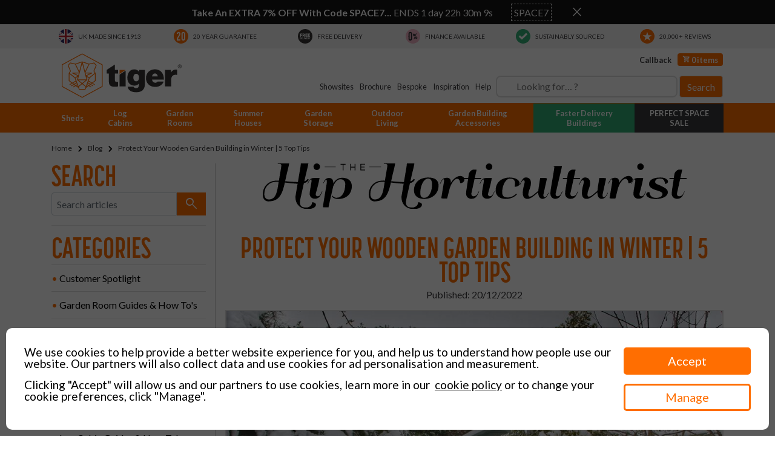

--- FILE ---
content_type: text/html; charset=utf-8
request_url: https://www.tigersheds.com/blog/protect-your-wooden-garden-building-in-winter-5-top-tips/
body_size: 156414
content:
<!doctype html>
<html lang="en">
<head>
    <meta charset="utf-8">
    <meta name="viewport" content="width=device-width, initial-scale=1, shrink-to-fit=no" />
    <meta name="description" content="This article details 5 top tips how to protect your shed from bad weather and make sure it lasts for years to come including checking for leaks, air ventilation, check roof felt, locks and treating the wood." />
    <meta name="p:domain_verify" content="1c5bda7ec64a8b748fe8bf9d8717996e" />
    <meta name="google-site-verification" content="BpGNMWaRk0QgSfTw4hYv2CHDhK2rFwAl2IztDTjqXRU" />
    <meta name="msvalidate.01" content="6383615E6D1810AF73144E1803F3FF17" />
    <meta name="facebook-domain-verification" content="sowkon4ruow0v6pz6deg1519ror7oc" />

    <title>Weatherproof your Garden Building | 5 Top Tips | Tiger Sheds</title>
    
    <link rel="preconnect" href="https://use.typekit.net">
    <link rel="preconnect" href="https://p.typekit.net">
    <link rel="preconnect" href="https://fonts.googleapis.com">
    <link rel="preconnect" href="https://fonts.gstatic.com" crossorigin>
    <link rel="preload" href="https://fonts.googleapis.com/css2?family=Lato:wght@400;700;900&display=swap" as="style">
    <link href="https://fonts.googleapis.com/css2?family=Lato:wght@400;700;900&display=swap" rel="stylesheet">
    <link rel="stylesheet" href="https://fonts.googleapis.com/css2?family=Material+Symbols+Outlined:opsz,wght,FILL,GRAD@48,400,0,0" />
    <link rel="stylesheet" href="https://fonts.googleapis.com/css2?family=Material+Symbols+Sharp:opsz,wght,FILL,GRAD@48,400,1,0" />
    
    
    <link rel="apple-touch-icon" sizes="180x180" href="/favicons/apple-touch-icon.png">
    <link rel="icon" type="image/png" sizes="32x32" href="/favicons/favicon-32x32.png">
    <link rel="icon" type="image/png" sizes="16x16" href="/favicons/favicon-16x16.png">
    <link rel="manifest" href="/favicons/site.webmanifest">
    <link rel="mask-icon" href="/favicons/safari-pinned-tab.svg" color="#ff6e01">
    <link rel="shortcut icon" href="/favicons/favicon.ico">
    <meta name="msapplication-TileColor" content="#ffffff">
    <meta name="msapplication-config" content="~/favicons/browserconfig.xml">
    <meta name="theme-color" content="#ffffff">
    
    
        <link rel="stylesheet" href="/css/dist/bootstrap.min.css?v=kaGu5bDcz8eIIcBdoWk07SkThlCB0nxAwrWPG0Y07tQ" />
        <link rel="stylesheet" href="/css/dist/bundle.min.css?v=DrqbDpHtBLPlKDr_7AxRAedV0MDD7ZedySjx_fkOpZ4" />
    
    <script src="/js/dist/jquery-3.6.0.min.js"></script>
    <script src="/js/dist/jquery.touchSwipe.min.js"></script>
    <script src="https://ajax.googleapis.com/ajax/libs/jqueryui/1.12.1/jquery-ui.min.js"></script>
    <link href="/css/dist/cookie.2.6.tiger.css" rel="stylesheet" />
    <link rel="stylesheet" href="https://cdn.jsdelivr.net/npm/addsearch-search-ui@0.7/dist/addsearch-search-ui.min.css" />

    

    <script>
         (function (w, d, s, l, i) {
             w[l] = w[l] || []; w[l].push({
                 'gtm.start':
                     new Date().getTime(), event: 'gtm.js'
             }); var f = d.getElementsByTagName(s)[0],
                 j = d.createElement(s), dl = l != 'dataLayer' ? '&l=' + l : ''; j.async = true; j.src =
                     '//www.googletagmanager.com/gtm.js?id=' + i + dl; f.parentNode.insertBefore(j, f);
         })(window, document, 'script', 'dataLayer', 'GTM-MV5DGB');
    </script>
    <script src="/js/dist/cookie.2.6.min.js" async></script>

    
</head>
<body>
    <noscript>
        <iframe src="//www.googletagmanager.com/ns.html?id=GTM-MV5DGB" height="0" width="0" style="display:none;visibility:hidden"></iframe>
    </noscript>

    <div id="user-consent">
    <div class="backing"></div>
    <div class="page main">
        <div class="close-consent" title="Close and set consent">&#10005;</div>
        <div class="main-container">
            <div class="content-container">
                <h2 style="display:none">User Consent</h2>
                <div class="messaging">
                    <p>We use cookies to help provide a better website experience for you, and help us to understand how people use our website. Our partners will also collect data and use cookies for ad personalisation and measurement.</p>
                    <p>Clicking "Accept" will allow us and our partners to use cookies, learn more in our &nbsp;<a href="https://www.tigersheds.com/page/cookies/">cookie policy</a>&nbsp;or to change your cookie preferences, click "Manage".</p>
                </div>
            </div>
            <div class="controls">
                <button class="solid acceptall">Accept</button>
                <button class="hollow rejectall">Reject all</button>
                <button class="hollow manage">Manage</button>
            </div>
        </div>
    </div>
    <div class="page secondary">
        <div class="header">
            <h2 style="display:none">User Consent</h2>
        </div>
        <div class="content-scroll">
            <div class="messaging">
                <p>To find out more about cookies and the types of cookies we are setting please visit our&nbsp;<a href="https://www.tigersheds.com/page/cookies/">cookie policy</a>. If you'd prefer that certain types of cookie are not saved on your browser when visiting our website, use the toggles below to adjust those preferences and click "Save choices".</p>
            </div>
            <div class="toggles">
                <div class="toggle-set">
                    <h4>Strictly Necessary</h4>
                    <label class="switch">
                        <input type="checkbox" checked="true" disabled="true" value="necessary">
                        <span class="slider"></span>
                    </label>
                    <p>These cookies are necessary for the website to function and without them you would not be able to reliably use the website. For example, loading your basket or completing forms.</p>
                </div>
                <div class="toggle-set">
                    <h4>Affiliate Groups</h4>
                    <label class="switch">
                        <input type="checkbox" checked="true" disabled="true" value="necessary">
                        <span class="slider"></span>
                    </label>
                    <p>These cookies helps us ensure that specific affiliate partner are credited for any purchases you make. These cookies are only set if you have landed on-site through an affiliate partner and you have accepted their terms and conditions in which allows for information to be shared between us and the affiliate partner.</p>
                </div>
            </div>
        </div>
        <div class="controls">
            <button class="solid acceptall">Accept all</button>
            <button class="hollow rejectall">Reject all</button>
            <button class="hollow save">Save choices</button>
        </div>
    </div>
</div>

<script>
    _TIGERGTM = window._TIGERGTM || [];
    _TIGERGTM.cookie_hostname = (document.location.hostname == "localhost" ? "localhost" : ".tigersheds.com");

    (function (a) { "undefined" === typeof window[a] && (window[a] = function (b) { window[a].config = b }) })("user_consent");

    user_consent({
        consent_groups: {
            functional: {
                name: "Functional Cookies",
                description: "First party cookies designed to add personalisation to your indiviual experience on the website, remembering preferences and improving navigation through the website.",
                default: "granted"
            },
            marketing: {
                name: "Marketing Cookies",
                default: "granted",
                description: "These cookies track your online activity to help advertisers deliver more relevant and personalised advertising or to limit how many times you see an ad. These cookies can share that information with other organisations or advertisers.",
                platforms: [
                    {name: "LinkedIn", link: "https://www.linkedin.com/legal/cookie-policy"},
                    {name: "Microsoft Ads", link: "https://help.ads.microsoft.com/#apex/ads/en/ext60205"},
                    {name: "Meta Ads", link: "https://www.facebook.com/policy/cookies/"},
                    {name: "Google Ads", link: "https://policies.google.com/technologies/ads"},
                    {name: "Reddit", link: "https://www.business.reddit.com/policies/cookies"},
                    {name: "TikTok", link: "https://ads.tiktok.com/i18n/official/policy/privacy"},
                    {name: "Pinterest", link: "https://policy.pinterest.com/en-gb/cookies"}
                ]
            },
            analytics: {
                name: "Analytics Cookies",
                description: "A series of cookies that collect anonymised data on how users interact with our website. This anonymous data helps us improve the website with a focus on its users, for example, ensuring the most popular content is easier to access.",
                default: "granted",
                platforms: [
                    {name: "Google Analytics", link: "https://policies.google.com/technologies/partner-sites"},
                    {name: "Microsoft Clarity", link: "https://learn.microsoft.com/en-us/clarity/setup-and-installation/cookie-list"}
                ]
            },
            personalisation: {
                name: "Ad personalisation",
                default: "granted",
                description: "Allow marketing products, to create personalised adverts and remarket to you when browsing the web. This will allow us to provide you with relevant advertisements based on our products that you might be interested in.",
                platforms: [
                    {name: "Meta Ads", link: "https://www.facebook.com/policy/cookies/"},
                    {name: "Microsoft Ads", link: "https://help.ads.microsoft.com/#apex/ads/en/ext60205"},
                    {name: "Google Ads", link: "https://policies.google.com/technologies/ads"},
                    {name: "Reddit", link: "https://www.business.reddit.com/policies/cookies"},
                    {name: "TikTok", link: "https://ads.tiktok.com/i18n/official/policy/privacy"},
                    {name: "Pinterest", link: "https://policy.pinterest.com/en-gb/cookies"}
                ]
            }
        },
        cookie: {
            name: "UserConsent", //saved state to cookie name
            timeout: 31449600000, // 1 year in milliseconds
            host: _TIGERGTM.cookie_hostname
        },
        linker: {
            domains: [], //domains to link across domain. Whole domains and sub-domains only (excluding "www.")
            parameter: "cc" //query string parameter to pass and read cookie consent state from
        },
        dispatch: {
            gtm: window.dataLayer, // false or empty string prevents data layer push
            gtm_event: false, //Boolean to define if event name should always be pushed, or just on updates
            event: "user_consent_updated" // false or empty string prevents event firing
        },
        buttons: {
            close: {
                enabled: false, //show a cross on the main page that closes and sets consent
                state: "reject" //Define whether the consent should be accept, reject, or default
            },
            background: {
                enabled: false, //Allow clicks on background blur to set consent
                state: "reject" //Define whether the consent should be accept, reject, or default
            },
            reject_main: {
                enabled: false, //Allow clicks on background blur to clear and accept consent
            },
            reject_secondary: {
                enabled: false, //show a reject all button on the second page
            }
        },
        background: "fade", //enable a "blur", "fade" or "none" background
        debug: false //true or false, always reveal the cookie consent overlay on page load
    });
</script>

    <div id="background-overlay"></div>
    <div class="container-fluid position-relative">

        


<div class="row">
    <div id="countdown-container" class="col-12 py-2 d-none fixed-top" style="background:#141313;color:#ffffff;" data-offer-id="115">
        <div class="container-md p-0">
            <div class="row justify-content-md-center align-items-center">
                <div class="col col-md-auto">
                    <span class="font-weight-bold text-center">Take An EXTRA 7% OFF With Code SPACE7...</span>
                        <br class="d-md-none" />
                        ENDS <span class="countdown mt-1" countdown-enddate="01/20/2026 23:59:59"></span>
                </div>
                    <div class="col-auto align-content-center">
                        <span class="countdown-code">SPACE7</span>
                    </div>
                <div id="dismiss-countdown" class="col-auto align-content-center links-nounderline">
                    <a href="" role="button" id="btn-dismiss-countdown" style="color:#ffffff" class="d-flex" aria-label="Close" title="Close">
                        <span class="material-symbols-outlined">
                            close
                        </span>
                    </a>
                </div>
            </div>
        </div>
    </div>
</div>

<header class="row">
    <div class="col">
        <div class="row">
            
            <!-- USP's Mobile -->
<div id="uspCarousel" class="col p-0 carousel carousel-grey slide d-flex d-lg-none background-lightest-grey links-grey border-bottom text-uppercase order-1">
    <div class="carousel-inner">
        <div class="carousel-item p-2 active">
            <a class="d-flex align-items-center justify-content-center" data-parent="#uspCarousel" href="/about/">
                <img src="https://assets.tigersheds.com/img/site/icons/svg/usp-uk.svg" class="mr-2" width="24" height="24" alt="Made In The UK Since 1913" />
                <small>UK Made Since 1913</small>
            </a>
        </div>
        
        <div class="carousel-item p-2">
            <a class="d-flex align-items-center justify-content-center" data-parent="#uspCarousel" href="/guarantee/">
                <img src="https://assets.tigersheds.com/img/site/icons/svg/usp-guarantee.svg" class="mr-2" width="24" height="24" alt="20 Year Guarantee" />
                <small>20 Year Guarantee</small>
            </a>
        </div>
        
        <div class="carousel-item p-2">
            <a class="d-flex align-items-center justify-content-center" data-parent="#uspCarousel" href="/delivery/">
                <img src="https://assets.tigersheds.com/img/site/icons/svg/usp-delivery.svg" class="mr-2" width="24" height="24" alt="Free Delivery" />
                <small>Free Delivery</small>
            </a>
        </div>
        
        <div class="carousel-item p-2">
            <a class="d-flex align-items-center justify-content-center" data-parent="#uspCarousel" href="/finance/">
                <img src="https://assets.tigersheds.com/img/site/icons/svg/usp-finance.svg" class="mr-2" width="24" height="24" alt="Finance Available" />
                <small>Finance Available</small>
            </a>
        </div>

        <div class="carousel-item p-2">
            <a class="d-flex align-items-center justify-content-center" data-parent="#uspCarousel" href="/esg/">
                <img src="https://assets.tigersheds.com/img/site/icons/svg/usp-sustainability.svg" class="mr-2" width="24" height="24" alt="Sustainably Sourced" />
                <small>Sustainably Sourced</small>
            </a>
        </div>
        
        <div class="carousel-item p-2">
            <a class="d-flex align-items-center justify-content-center" data-parent="#uspCarousel" href="/reviews/">
                <img src="https://assets.tigersheds.com/img/site/icons/svg/usp-reviews.svg" class="mr-2" width="24" height="24" alt="20,000+ Customer Reviews" />
                <small>20,000+ Reviews</small>
            </a>
        </div>
    </div>
</div>

<!-- USP's Desktop -->
<div class="col d-none d-lg-block links-grey links-nounderline background-lightest-grey">
    <div class="container">
        <div class="row">
            <div class="d-flex w-100">
                <a class="w-100 py-2 text-uppercase font-weight-bold d-flex align-items-center justify-content-center" href="/about/">
                    <img src="https://assets.tigersheds.com/img/site/icons/svg/usp-uk.svg" class="mr-2" width="24" height="24" alt="Made In The UK Since 1913" />
                    <small>UK Made Since 1913</small>
                </a>
                <a class="w-100 py-2 text-uppercase font-weight-bold d-flex align-items-center justify-content-center" href="/guarantee/">
                    <img src="https://assets.tigersheds.com/img/site/icons/svg/usp-guarantee.svg" class="mr-2" width="24" height="24" alt="20 Year Guarantee" />
                    <small>20 Year Guarantee</small>
                </a>
                <a class="w-100 py-2 text-uppercase font-weight-bold d-flex align-items-center justify-content-center" href="/delivery/">
                    <img src="https://assets.tigersheds.com/img/site/icons/svg/usp-delivery.svg" class="mr-2" width="24" height="24" alt="Free Delivery" />
                    <small>Free Delivery</small>
                </a>
                <a class="w-100 py-2 text-uppercase font-weight-bold d-flex align-items-center justify-content-center" href="/finance/">
                    <img src="https://assets.tigersheds.com/img/site/icons/svg/usp-finance.svg" class="mr-2" width="24" height="24" alt="Finance Available" />
                    <small>Finance Available</small>
                </a>
                <a class="w-100 py-2 text-uppercase font-weight-bold d-flex align-items-center justify-content-center" href="/esg/">
                    <img src="https://assets.tigersheds.com/img/site/icons/svg/usp-sustainability.svg" class="mr-2" width="24" height="24" alt="Sustainably Sourced" />
                    <small>Sustainably Sourced</small>
                </a>
                <a class="w-100 py-2 text-uppercase font-weight-bold d-flex align-items-center justify-content-center" href="/reviews/">
                    <img src="https://assets.tigersheds.com/img/site/icons/svg/usp-reviews.svg" class="mr-2" width="24" height="24" alt="20,000+ Customer Reviews" />
                    <small>20,000+ Reviews</small>
                </a>
            </div>
        </div>
    </div>
</div>

            
            <div id="search-results-desktop" class="popup-box">
                <div class="popup-content">
                    <button id="closeButton">Close Search [X]</button>

                    <main>
                        <div class="row" style="margin-bottom:4px;">
                            <div class="col col-12  col-sm-12 col-md-12 col-lg-6 col-xl-6" style="padding-left:0px">
                                <section id="tabs">
                                    <div id="tabs-container-desktop"></div>
                                </section>
                            </div>
                            <div class="col col-12 col-sm-12 col-md-12 col-lg-6  col-xl-6">
                                <section>
                                    <div id="pagination-container-desktop"></div>
                                </section>
                            </div>
                        </div>

                        <section>
                            <div id="results-container-desktop"></div>
                        </section>
                    </main>
                </div>
            </div>

            <div id="search-results-mobile" class="popup-box">
                <div class="popup-content">
                    <button id="closeButtonMobile">Close Search [X]</button>

                    <main>
                        <div class="row" style="margin-bottom:4px;">
                            <div class="col col-12  col-sm-12 col-md-12 col-lg-6 col-xl-6" style="padding-left:0px">
                                <section id="tabs">
                                    <div id="tabs-container-mobile"></div>
                                </section>
                            </div>
                        </div>

                        <section>
                            <div id="results-container-mobile"></div>
                        </section>
                    </main>
                </div>
            </div>
            <div class="col-12 p-0">
                <div class="row background-orange background-lg-white no-gutters" id="top-nav-container">
                    <div class="container-lg p-0 px-lg-3">
                        <div class="col-12 my-lg-2 links-grey">
                            <div class="row">
                                <div class="col col-lg-auto pr-0">
                                    <a href="/">
                                        <img src="https://assets.tigersheds.com/img/site/logos/Tiger-Main-Logo-White.svg" class="d-lg-none img-fluid"
                                             alt="Tiger Sheds" width="120" height="45" />
                                        <img src="https://assets.tigersheds.com/img/site/logos/Tiger-Main-Logo-Colour.svg" class="d-none d-lg-block img-fluid"
                                             alt="Tiger Sheds" width="200" height="75" loading="lazy" />
                                    </a>
                                </div>
                                <div class="col-auto d-flex d-lg-none links-white links-nounderline p-0">
                                    <a role="button" id="btn-search" href="#" class="p-1 d-flex align-items-center color-grey" data-toggle="collapse" data-target="#search" aria-controls="#search" aria-expanded="false" aria-label="Toggle search">
                                        <span class="material-symbols-outlined">
                                            search
                                        </span>
                                    </a>

                                    <a role="button" href="tel:01132054189" class="p-1 d-flex align-items-center">
                                        <span class="material-symbols-outlined">
                                            call
                                        </span>
                                    </a>

                                    <a role="button" href="/basket/" class="basket-button p-1 d-flex align-items-center">
                                        <span class="material-symbols-outlined">
                                            shopping_cart
                                        </span>
                                    </a>
                                </div>
                                <nav class="navbar navbar-light p-0">
                                    <div class="col-auto d-lg-none">
                                        <button class="navbar-toggler" type="button" data-toggle="collapse" data-target="#navContainer" aria-controls="#navContainer"
                                                aria-expanded="false" aria-label="Toggle navigation">
                                            <span class="navbar-toggler-icon"></span>
                                        </button>
                                    </div>
                                </nav>
                                <div class="d-none d-lg-block col-lg p-0">
                                    <div class="row">
                                        <div class="col-12">
                                            <ul class="top-nav-links font-weight-bold mb-3">
                                                <li>
                                                    <a href="/contact/">
                                                            Callback
                                                    </a>
                                                </li>
                                                <li>
                                                    
<a id="basket-button" class="basket-button" href="/basket/">
    <span class="icon-cart"></span>
    
0 items</a>
                                                </li>
                                            </ul>
                                        </div>
                                        <div class="col-12 d-flex align-items-center justify-content-end">
                                            <ul class="top-nav-links mr-2">
                                                <li>
                                                    <a href="/showsite/">Showsites</a>
                                                </li>
                                                <li>
                                                    <a href="/brochure/">Brochure</a>
                                                </li>
                                                <li>
                                                    <a href="/contact/?subject=2">Bespoke</a>
                                                </li>
                                                <li>
                                                    <a href="/find-your-space/">Inspiration</a>
                                                </li>
                                                <li class="position-relative">
                                                    <a id="help-nav-open" href="/helpcentre/">Help</a>

                                                    <div id="help-nav-container">
                                                        <a href="/order/find/">
                                                            <span class="material-symbols-outlined">reset_wrench</span>
                                                            Order Tracking
                                                        </a>
                                                        <a href="/helpcentre/easy-builder/">
                                                            <span class="material-symbols-outlined">checklist</span>
                                                            Instructions
                                                        </a>
                                                        <a href="/helpcentre/videos/">
                                                            <span class="material-symbols-outlined">play_circle</span>
                                                            Assembly Videos
                                                        </a>
                                                        <a href="/helpcentre/presales-guides/">
                                                            <span class="material-symbols-outlined">menu_book</span>
                                                            Buying Guides
                                                        </a>
                                                        <a href="/helpcentre/after-sales-guides/">
                                                            <span class="material-symbols-outlined">construction</span>
                                                            Maintenance
                                                        </a>
                                                        <a href="/faqs/">
                                                            <span class="material-symbols-outlined">help</span>
                                                            FAQ's
                                                        </a>
                                                        <a href="/helpcentre/">
                                                            <span class="material-symbols-outlined">support</span>
                                                            Help Centre
                                                        </a>

                                                        <button id="help-nav-close" type="button">X</button>
                                                    </div>
                                                </li>
                                            </ul>

                                            <div id="searchfield-container-desktop"></div>
                                        </div>
                                    </div>
                                </div>
                                
                                <div id="popout-basket-summary" class="text-left" :class="{'popout-active': isVisible}" v-cloak>
    <div class="background-lightgrey p-3">
        <div class="row">
            <div class="col">
                <b>Your Basket</b>
            </div>
            <div class="col text-right">
                <button id="popout-basket-summary-close" v-on:click="basketSummaryCloseButtonHandler">X</button>
            </div>
        </div>
    </div>
                                                
    <div v-if="lines.length >= 1" v-cloak>
        <div class="row no-gutters background-white p-3 border">
            <div v-for="line in lines" class="col-12 border-bottom py-2">
                <div class="row">
                    <div class="col-auto" :class="line.hasImage ? '' : 'pr-0'">
                        <a v-if="line.urlFriendlyName !== ''" :href="line.urlFriendlyName">
                            <img v-show="line.hasImage"
                                 :src="line.imagePath"
                                 :alt="line.title"
                                 width="110"
                                 height="110"
                                 class="img-fluid"
                                 loading="lazy" />
                        </a>
                        <img v-else v-show="line.hasImage"
                             :src="line.imagePath"
                             :alt="line.title"
                             width="110"
                             height="110"
                             class="img-fluid"
                             loading="lazy" />
                    </div>
                    <div class="col d-flex flex-column pl-0">
                        <a v-if="line.urlFriendlyName !== ''" :href="line.urlFriendlyName">
                            <b class="d-block">{{line.title}}</b>
                        </a>
                        <b v-else class="d-block">{{line.title}}</b>
                        <span class="d-block">{{asCurrency(line.currentPricePerUnit + line.additionalCost)}}</span>
                        <span class="mt-auto">Quantity: {{line.quantity}}</span>
                    </div>
                </div>
            </div>
                                                        
            <div class="col-12 mt-2">
                <div class="row">
                    <div class="col-6">
                        <b>Total:</b>
                    </div>
                    <div class="col-6 text-right">
                        <b class="color-orange">{{asCurrency(grandTotal)}}</b>
                    </div>
                </div>
                <div class="row links-white">
                    <div class="col-6">
                        <a href="/basket/" class="btn btn-grey w-100">
                            View Basket
                        </a>
                    </div>
                    <div class="col-6">
                        <a href="/checkout/customer/" class="btn btn-orange w-100">
                            Checkout Now
                        </a>
                    </div>
                </div>
                
                <div class="col-12 mt-2 border-top links-orange text-center">
                    I have a voucher/promo code to use <a href="/basket/">in my basket</a>
                    <small class="d-block w-100">All prices are inclusive of VAT</small>
                </div>
            </div>
        </div>
    </div>
    <div v-else class="row no-gutters background-white p-3 border">
        <div class="col text-center">
            Your basket is empty.
        </div>
    </div>
</div>
                            </div>
                        </div>
                    </div>

                    
<div class="col-12 background-orange">
    <div class="container">
        <div id="navContainer" class="collapse d-lg-flex">
            <ul class="d-lg-flex w-100">
                                    <li class="d-lg-none nav-item border-bottom">
                        <a id="navItem-1-m" href="/garden-sheds/" class="h-100 text-uppercase nav-parent-item">
                            All Garden Sheds
                        </a>
                    </li>
                    <li class="nav-item border-bottom border-lg-0 links-grey">
                        <a id="navItem-1" href="/garden-sheds/"
                           class="h-100 text-lg-center link-append-plus nav-parent-item nav-parent-expandable"
                           data-toggle="collapse" data-target="#navItemContainer-1" aria-expanded="false">
                            <span class="d-lg-none">Garden Sheds by Type</span>
                            <span class="d-none d-lg-block">Sheds</span>
                        </a>

                        <div id="navItemContainer-1" class="collapse p-3 mb-3 link-append-plus-content background-white border-top border-top-lg-none w-100 nav-child-item" data-trigger="#navItem-1">
                            
<div class="row">
    <div class="col">
        <div class="row h-100">
            <div class="col-12 col-lg-4 border-lg-right">
                <div>
                    <h6 class="color-orange">All Garden Sheds:</h6>
                    <ul class="links-black font-weight-bold nav-first-links">
                        <li><a href="/garden-sheds/wooden/">Wooden Sheds</a></li>
                        <li><a href="/garden-storage/bike-storage/">Bike Sheds</a></li>
                        <li><a href="/garden-sheds/wooden/potting/">Potting Sheds</a></li>
                        <li><a href="/garden-sheds/wooden/workshops/">Workshops</a></li>
                        <li><a href="/garden-sheds/wooden/corner/">Corner Sheds</a></li>
                        <li><a href="/garden-sheds/wooden/windowless-garden-sheds/">Windowless Sheds</a></li>
                        <li><a href="/garden-sheds/wooden/pressure-treated/">Pressure Treated Sheds</a></li>
                        <li><a href="/tigerflex-modular-buildings/tigerflex-sheds-and-storage/">TigerFlex<sup>&reg;</sup> Faster Delivery Sheds</a></li>
                    </ul>
                </div>
            </div>

            <div class="col-12 col-lg-4 border-lg-right">
                <div class="mt-3 mt-lg-0">
                    <h6 class="color-orange">Popular Wooden Sheds By Size:</h6>
                    <ul class="d-flex flex-wrap links-black size-list">
                        <li><a role="button" href="/garden-sheds/5x3-sheds/" class="btn">5x3</a></li>
                        <li><a role="button" href="/garden-sheds/6x3-sheds/" class="btn">6x3</a></li>
                        <li><a role="button" href="/garden-sheds/6x4-sheds/" class="btn">6x4</a></li>
                        <li><a role="button" href="/garden-sheds/6x6-sheds/" class="btn">6x6</a></li>
                        <li><a role="button" href="/garden-sheds/7x5-sheds/" class="btn">7x5</a></li>
                        <li><a role="button" href="/garden-sheds/8x4-sheds/" class="btn">8x4</a></li>
                        <li><a role="button" href="/garden-sheds/8x6-sheds/" class="btn">8x6</a></li>
                        <li><a role="button" href="/garden-sheds/8x8-sheds/" class="btn">8x8</a></li>
                        <li><a role="button" href="/garden-sheds/9x6-sheds/" class="btn">9x6</a></li>
                        <li><a role="button" href="/garden-sheds/10x6-sheds/" class="btn">10x6</a></li>
                        <li><a role="button" href="/garden-sheds/10x8-sheds/" class="btn">10x8</a></li>
                        <li><a role="button" href="/garden-sheds/12x6-sheds/" class="btn">12x6</a></li>
                        <li><a role="button" href="/garden-sheds/12x8-sheds/" class="btn">12x8</a></li>
                        <li><a role="button" href="/garden-sheds/12x10-sheds/" class="btn">12x10</a></li>
                        <li><a role="button" href="/garden-sheds/14x10-sheds/" class="btn">14x10</a></li>
                        <li><a role="button" href="/garden-sheds/small-sheds/" class="btn">Small</a></li>
                        <li><a role="button" href="/garden-sheds/large-sheds/" class="btn">Large</a></li>
                        <li><a role="button" href="/garden-sheds/wooden/tall-sheds/" class="btn">Tall</a></li>
                    </ul>
                </div>
                
                <div class="mt-3">
                    <h6 class="color-orange">Cladding Styles:</h6>
                    <ul class="links-black">
                        <li><a href="/garden-sheds/wooden/shiplap/">Shiplap</a></li>
                        <li><a href="/garden-sheds/wooden/overlap/">Overlap</a></li>
                        <li><a href="/garden-sheds/wooden/tongue-groove-sheds/">Tongue & Groove</a></li>
                        <li><a href="/garden-sheds/wooden/log-board/">Loglap & Log Board</a></li>
                        <li><a href="/garden-sheds/metal/">Metal</a></li>
                    </ul>
                </div>
            </div>
            
            <div class="col-12 col-lg-4 border-lg-right">
                <div class="mt-3 mt-lg-0">
                    <h6 class="color-orange">Roof Styles:</h6>
                    <ul class="links-black">
                        <li><a href="/garden-sheds/wooden/apex/">Apex</a></li>
                        <li><a href="/garden-sheds/wooden/pent/">Pent</a></li>
                    </ul>
                </div>
                
                <div class="mt-3">
                    <h6 class="color-orange">Shed Help &amp; Advice:</h6>
                    <ul class="links-black">
                        <li><a href="/buying-guides/a-buyers-guide-for-choosing-a-shed/">Shed Buying Guide</a></li>
                        <li><a href="/page/build-a-wooden-shed/">How To Build A Shed</a></li>
                        <li><a href="/page/sheds-explained/">Shed Product Terms</a></li>
                    </ul>
                </div>

                <div class="mt-3">
                    <h6 class="color-orange">Create Your Own Shed:</h6>
                    <ul class="links-black">
                        <li><a href="/page/bespoke-sheds/">Bespoke Sheds</a></li>
                        <li><a href="/tigerflex/configurator/">TigerFlex<sup>&reg;</sup> Configurator</a></li>
                    </ul>
                </div>
            </div>

            <div class="d-none d-lg-block col-12 mt-3 align-self-end">
    <a href="https://www.klarna.com/uk/terms-and-conditions/" target="_blank" rel="nofollow">
        <img class="img-fluid border" 
             src="https://assets.tigersheds.com/img/common/blank.gif"
             srcset="https://assets.tigersheds.com/img/common/blank.gif 1w, 
                     https://assets.tigersheds.com/img/site/nav/pay-smarter-with-klarna-short.jpg 650w"
             sizes="(max-width: 992px) 1px, 650px"
             alt="Pay Smarter With Klarna" 
             width="650"
             loading="lazy" />
    </a>
</div>
        </div>
    </div>
    
    <div class="col-auto d-none d-xl-block">
        <div>
            <h6 class="color-orange">Garden Sheds Virtual Showroom:</h6>
            <ul class="links-black">
                <li><a href="/showroom/?media-index=52&trigger-overlay-name=GARDENSHEDS">View Our Garden Sheds</a></li>
            </ul>

            <a href="/showroom/?media-index=52&trigger-overlay-name=GARDENSHEDS" class="d-none d-lg-block">
                <video width="300px" height="300px" autoplay muted loop>
                    <source src="https://assets.tigersheds.com/video/nav/garden-sheds-showroom.webm" type="video/webm">
                    Your browser does not support the video tag.
                </video>
            </a>
        </div>
    </div>
</div>
                        </div>
                    </li>
                                    <li class="d-lg-none nav-item border-bottom">
                        <a id="navItem-9-m" href="/log-cabins/" class="h-100 text-uppercase nav-parent-item">
                            All Log Cabins
                        </a>
                    </li>
                    <li class="nav-item border-bottom border-lg-0 links-grey">
                        <a id="navItem-9" href="/log-cabins/"
                           class="h-100 text-lg-center link-append-plus nav-parent-item nav-parent-expandable"
                           data-toggle="collapse" data-target="#navItemContainer-9" aria-expanded="false">
                            <span class="d-lg-none">Log Cabins by Type</span>
                            <span class="d-none d-lg-block">Log Cabins</span>
                        </a>

                        <div id="navItemContainer-9" class="collapse p-3 mb-3 link-append-plus-content background-white border-top border-top-lg-none w-100 nav-child-item" data-trigger="#navItem-9">
                            
<div class="row">
    <div class="col">
        <div class="row h-100">
            <div class="col-12 col-lg-4 border-lg-right">
                <div>
                    <h6 class="color-orange">All Log Cabins:</h6>
                    <ul class="links-black font-weight-bold nav-first-links">
                        <li><a href="/log-cabins/garden-offices/">Timber Garden Offices</a></li>
                        <li><a href="/log-cabins/corner/">Corner Log Cabins</a></li>
                        <li><a href="/log-cabins/small-log-cabins/">Small Log Cabins</a></li>
                        <li><a href="/log-cabins/contemporary/">Contemporary Log Cabins</a></li>
                        <li><a href="/log-cabins/traditional/">Traditional Log Cabins</a></li>
                        <li><a href="/log-cabins/log-cabin-storage/">Log Cabin Storage</a></li>
                        <li><a href="/log-cabins/insulated-log-cabins/">Insulated Log Cabins</a></li>
                        <li><a href="/tigerflex-modular-buildings/tigerflex-modular-log-cabins/">TigerFlex<sup>&reg;</sup> Faster Delivery Cabins</a></li>
                    </ul>
                </div>
            </div>

            <div class="col-12 col-lg-4 border-lg-right">
                <div class="mt-3 mt-lg-0">
                    <h6 class="color-orange">Popular Log Cabins By Size:</h6>
                    <ul class="d-flex flex-wrap links-black size-list">
                        <li><a role="button" href="/log-cabins/?size=8x8" class="btn">8x8</a></li>
                        <li><a role="button" href="/log-cabins/?size=8x10" class="btn">8x10</a></li>
                        <li><a role="button" href="/log-cabins/?size=10x10" class="btn">10x10</a></li>
                        <li><a role="button" href="/log-cabins/?size=12x10" class="btn">12x10</a></li>
                        <li><a role="button" href="/log-cabins/?size=14x10" class="btn">14x10</a></li>
                        <li><a role="button" href="/log-cabins/?size=14x12" class="btn">14x12</a></li>
                        <li><a role="button" href="/log-cabins/?size=16x10" class="btn">16x10</a></li>
                        <li><a role="button" href="/log-cabins/?size=16x14" class="btn">16x14</a></li>
                        <li><a role="button" href="/log-cabins/?size=18x14" class="btn">18x14</a></li>
                    </ul>
                </div>
                
                <div class="mt-3">
                    <h6 class="color-orange">Thickness:</h6>
                    <ul class="links-black">
                        <li><a href="/log-cabins/19mm/">19mm Log Cabins</a></li>
                        <li><a href="/log-cabins/28mm/">28mm Log Cabins</a></li>
                        <li><a href="/log-cabins/44mm/">44mm Log Cabins</a></li>
                        <li><a href="/log-cabins/70mm/">70mm Log Cabins</a></li>
                    </ul>
                </div>

                <div class="mt-3">
                    <h6 class="color-orange">Door & Window Styles:</h6>
                    <ul class="links-black">
                        <li><a href="/page/timber-doors-and-windows/">Timber</a></li>
                        <li><a href="/page/pvc-doors-and-windows/">uPVC</a></li>
                    </ul>
                </div>
            </div>
            
            <div class="col-12 col-lg-4 border-lg-right">
                <div class="mt-3 mt-lg-0">
                    <h6 class="color-orange">Roof Styles:</h6>
                    <ul class="links-black">
                        <li><a href="/log-cabins/pent-log-cabins/">Pent</a></li>
                        <li><a href="/log-cabins/apex-log-cabins/">Apex</a></li>
                        <li><a href="/log-cabins/barn-roof-log-cabins/">Barn</a></li>
                        <li><a href="/log-cabins/hip-roof-log-cabins/">Hip</a></li>
                    </ul>
                </div>

                <div class="mt-3">
                    <h6 class="color-orange">Log Cabin Help &amp; Advice:</h6>
                    <ul class="links-black">
                        <li><a href="/buying-guides/a-buyers-guide-for-choosing-a-log-cabin/">Log Cabin Buying Guide</a></li>
                        <li><a href="/page/log-cabins-explained/">Log Cabin Product Terms</a></li>
                    </ul>
                </div>

                <div class="mt-3">
                    <h6 class="color-orange">Create Your Own Log Cabin:</h6>
                    <ul class="links-black">
                        <li><a href="/page/bespoke-log-cabins/">Bespoke Log Cabins</a></li>
                    </ul>
                </div>
            </div>
            
            <div class="d-none d-lg-block col-12 mt-3 align-self-end">
                <a href="/log-cabins/faster-delivery-cabins/">
                    <img class="img-fluid" 
                         src="https://assets.tigersheds.com/img/common/blank.gif"
                         srcset="https://assets.tigersheds.com/img/common/blank.gif 1w, 
                                 https://assets.tigersheds.com/img/site/nav/faster-delivery-log-cabins.jpg 980w"
                         sizes="(max-width: 992px) 1px, 980px"
                         alt="TigerFlex - Try our bestselling cabins with fast pick a day delivery!" 
                         width="980"
                         loading="lazy" />
                </a>
            </div>
        </div>
    </div>
    
    <div class="col-auto d-none d-xl-block">
        <div>
            <h6 class="color-orange">Log Cabins Virtual Showroom:</h6>
            <ul class="links-black">
                <li><a href="/showroom/?media-index=32&trigger-overlay-name=LOGCABINS">View Our Log Cabins</a></li>
            </ul>

            <a href="/showroom/?media-index=32&trigger-overlay-name=LOGCABINS" class="d-none d-lg-block">
                <video width="300px" height="300px" autoplay muted loop>
                    <source src="https://assets.tigersheds.com/video/nav/log-cabins-showroom.webm" type="video/webm">
                    Your browser does not support the video tag.
                </video>
            </a>
        </div>
    </div>
</div>
                        </div>
                    </li>
                                    <li class="d-lg-none nav-item border-bottom">
                        <a id="navItem-285-m" href="/tiger-modular-garden-rooms/" class="h-100 text-uppercase nav-parent-item">
                            All Garden Rooms
                        </a>
                    </li>
                    <li class="nav-item border-bottom border-lg-0 links-grey">
                        <a id="navItem-285" href="/tiger-modular-garden-rooms/"
                           class="h-100 text-lg-center link-append-plus nav-parent-item nav-parent-expandable"
                           data-toggle="collapse" data-target="#navItemContainer-285" aria-expanded="false">
                            <span class="d-lg-none">Garden Rooms by Type</span>
                            <span class="d-none d-lg-block">Garden Rooms</span>
                        </a>

                        <div id="navItemContainer-285" class="collapse p-3 mb-3 link-append-plus-content background-white border-top border-top-lg-none w-100 nav-child-item" data-trigger="#navItem-285">
                            
<div class="row">
    <div class="col">
        <div class="row h-100">
            <div class="col-12 col-lg-3 border-lg-right">
                <div>
                    <h6 class="color-orange">All Garden Rooms:</h6>
                    <ul class="links-black font-weight-bold nav-first-links">
                        <li><a href="/modular/garden-rooms/">Insulated Garden Rooms</a></li>
                        <li><a href="/modular/garden-offices/">Garden Offices</a></li>
                        <li><a href="/modular/garden-spa/">Garden Spas</a></li>
                        <li><a href="/modular/garden-gyms/">Garden Gyms</a></li>
                        <li><a href="/modular/garden-annexes/">Annexes</a></li>
                        <li><a href="/modular/classrooms/">Classrooms</a></li>
                        <li><a href="/modular/garden-kitchens/">Outdoor Kitchens</a></li>
                        <li><a href="/modular/garden-storage/">Modular Storage</a></li>
                        <li><a href="/modular/garden-pergolas/">Garden Pergolas</a></li> 
                    </ul>
                </div>
            </div>

            <div class="col-12 col-lg-3 mt-3 mt-lg-0 border-lg-right">

                <div>
                    <h6 class="color-orange">Tiger Modular Collection:</h6>
                    <ul class="links-black">
                        <li><a href="/product/tiger-modular-certus/">Certus</a></li>
                        <li><a href="/product/tiger-modular-verso/">Verso</a></li>
                        <li><a href="/product/tiger-modular-nexus/">Nexus</a></li>
                        <li><a href="/tiger-modular-garden-rooms/express-garden-rooms/">Express</a></li>

                        <li><a href="/product/the-ventus-aluminium-pergola/">Ventus</a></li>
                        <li><a href="/black-tiger/">Black Tiger Insulated Cabins</a></li> 
                        <li><a href="/modular/">Bespoke</a></li>
                    </ul>
                </div>
              
            </div>
            

            <div class="col-12 col-lg-3 mt-3 mt-lg-0 border-lg-right">
                <div>
                    <h6 class="color-orange">Virtual Showroom:</h6>
                    <ul class="links-black">
                        <li><a href="/modular/showroom/?media-index=2&trigger-overlay-name=GARDENROOMS">Garden Room Tour</a></li>
                    </ul>

                    <a href="/modular/showroom/?media-index=2&trigger-overlay-name=GARDENROOMS" class="d-none d-lg-block">
                        <video width="250px" height="250px" autoplay muted loop>
                            <source src="https://assets.tigersheds.com/video/nav/garden-rooms-showroom.webm" type="video/webm">
                            Your browser does not support the video tag.
                        </video>
                    </a>
                    <ul class="links-black">
                        <li><a href="/modular/modular-showsites">Visit Our Showrooms</a></li>
                    </ul>
                </div>
                  
         
            </div>

            <div class="col-12 col-lg-3 mt-3 mt-lg-0 border-lg-right">
                <div>
                    <h6 class="color-orange">Find Your Perfect Space:</h6>
                    <ul class="links-black">
                        <li><a href="/modular/brochure/">Request Garden Room Brochure</a></li>
                        <li><a href="/modular/request-quote/">Request A Free Consultation</a></li>
                        <li><a href="/modular/modular-discovery/">FREE Discovery Call</a></li> 
                        <li><a href="/finance/novuna/">Finance Options</a></li>
                    </ul>
                </div>

                <div class="mt-3">
                    <h6 class="color-orange">Quality And Care:</h6>
                    <ul class="links-black">
                        <li><a href="/modular/modular-reviews/">Reviews & Testimonials</a></li>
                    </ul>
                </div>

                <div class="mt-3">
                    <h6 class="color-orange">Create Your Garden Room:</h6>
                    <ul class="links-black">
                        <li><a href="/modular/">Bespoke Garden Rooms</a></li>
                        <li><a href="/modular/modular-configurator/">Garden Room Configurator</a></li>
                        <li><a href="/modular/request-garden-room-quote/">Request Quote</a></li>
                    </ul>
                </div>
            </div>
            
            <div class="d-none d-lg-block col-12 mt-3 align-self-end">
                <a href="/modular/showroom/?media-index=2&trigger-overlay-name=GARDENROOMS">
                    <img class="img-fluid" 
                         src="https://assets.tigersheds.com/img/common/blank.gif"
                         srcset="https://assets.tigersheds.com/img/common/blank.gif 1w, 
                                 https://assets.tigersheds.com/img/site/nav/virtual-showroom.jpg 980w"
                         sizes="(max-width: 992px) 1px, 980px"
                         alt="Discover Our New Virtual Showroom" 
                         width="980"
                         loading="lazy" />
                </a>
               
            </div>  
        </div>
    </div>
</div>
                        </div>
                    </li>
                                    <li class="d-lg-none nav-item border-bottom">
                        <a id="navItem-3-m" href="/summer-houses/" class="h-100 text-uppercase nav-parent-item">
                            All Summer Houses
                        </a>
                    </li>
                    <li class="nav-item border-bottom border-lg-0 links-grey">
                        <a id="navItem-3" href="/summer-houses/"
                           class="h-100 text-lg-center link-append-plus nav-parent-item nav-parent-expandable"
                           data-toggle="collapse" data-target="#navItemContainer-3" aria-expanded="false">
                            <span class="d-lg-none">Summer Houses by Type</span>
                            <span class="d-none d-lg-block">Summer Houses</span>
                        </a>

                        <div id="navItemContainer-3" class="collapse p-3 mb-3 link-append-plus-content background-white border-top border-top-lg-none w-100 nav-child-item" data-trigger="#navItem-3">
                            
<div class="row">
    <div class="col">
        <div class="row h-100">
            <div class="col-12 col-lg-4 border-lg-right">
                <div>
                    <h6 class="color-orange">All Summerhouses:</h6>
                    <ul class="links-black font-weight-bold nav-first-links">
                        <li><a href="/summer-houses/corner/">Corner Summerhouses</a></li>
                        <li><a href="/summer-houses/octagonal/">Octagonal Summerhouses</a></li>
                        <li><a href="/summer-houses/traditional/">Traditional Summerhouses</a></li>
                        <li><a href="/summer-houses/contemporary/">Contemporary Summerhouses</a></li>
                        <li><a href="/summer-houses/faster-delivery-summerhouses/">TigerFlex<sup>&reg;</sup> Faster Delivery Summerhouses</a></li>
                    </ul>
                </div>
            </div>

            <div class="col-12 col-lg-4 border-lg-right">
                <div class="mt-3 mt-lg-0">
                    <h6 class="color-orange">Popular Summerhouses By Size:</h6>
                    <ul class="d-flex flex-wrap links-black size-list">
                        <li><a role="button" href="/summer-houses/6x6/" class="btn">6x6</a></li>
                        <li><a role="button" href="/summer-houses/7x7/" class="btn">7x7</a></li>
                        <li><a role="button" href="/summer-houses/8x6/" class="btn">8x6</a></li>
                        <li><a role="button" href="/summer-houses/8x8/" class="btn">8x8</a></li>
                        <li><a role="button" href="/summer-houses/?size=8x10" class="btn">8x10</a></li>
                        <li><a role="button" href="/summer-houses/10x8/" class="btn">10x8</a></li>
                        <li><a role="button" href="/summer-houses/?size=10x10" class="btn">10x10</a></li>
                        <li><a role="button" href="/summer-houses/12x6/" class="btn">12x6</a></li>
                        <li><a role="button" href="/summer-houses/12x8/" class="btn">12x8</a></li>
                        <li><a role="button" href="/summer-houses/?size=12x10" class="btn">12x10</a></li>
                        <li><a role="button" href="/summer-houses/?size=14x10" class="btn">14x10</a></li>
                        <li><a role="button" href="/summer-houses/?size=16x10" class="btn">16x10</a></li>
                    </ul>
                </div>

                <div class="mt-3">
                    <h6 class="color-orange">Cladding Styles:</h6>
                    <ul class="links-black">
                        <li><a href="/summer-houses/?claddingtype=1">Shiplap</a></li>
                        <li><a href="/summer-houses/?claddingtype=3">Pressure Treated</a></li>
                        <li><a href="/summer-houses/?claddingtype=11">Loglap & Log Board</a></li>
                    </ul>
                </div>
            </div>
            
            <div class="col-12 col-lg-4 border-lg-right">
                <div class="mt-3 mt-lg-0">
                    <h6 class="color-orange">Roof Styles:</h6>
                    <ul class="links-black">
                        <li><a href="/summer-houses/apex-roof-summerhouses/">Apex</a></li>
                        <li><a href="/summer-houses/pent-roof-summerhouses/">Pent</a></li>
                        <li><a href="/summer-houses/barn-roof-summerhouses/">Barn</a></li>
                        <li><a href="/summer-houses/hip-roof-summerhouses/">Hip</a></li>
                    </ul>
                </div>
                
                <div class="mt-3">
                    <h6 class="color-orange">Summerhouse Help &amp; Advice:</h6>
                    <ul class="links-black">
                        <li><a href="/buying-guides/a-buyers-guide-for-choosing-a-summer-house/">Summer House Buying Guide</a></li>
                        <li><a href="/page/summerhouses-explained/">Summerhouse Product Terms</a></li>
                    </ul>
                </div>

                <div class="mt-3">
                    <h6 class="color-orange">Create Your Own Summerhouse:</h6>
                    <ul class="links-black">
                        <li><a href="/page/bespoke-summerhouses/">Bespoke Summerhouses</a></li>
                        <li><a href="/tigerflex/configurator/">TigerFlex<sup>&reg;</sup> Configurator</a></li>
                    </ul>
                </div>
            </div>
            
            <div class="d-none d-lg-block col-12 mt-3 align-self-end">
    <a href="https://www.klarna.com/uk/terms-and-conditions/" target="_blank" rel="nofollow">
        <img class="img-fluid border" 
             src="https://assets.tigersheds.com/img/common/blank.gif"
             srcset="https://assets.tigersheds.com/img/common/blank.gif 1w, 
                     https://assets.tigersheds.com/img/site/nav/pay-smarter-with-klarna-short.jpg 650w"
             sizes="(max-width: 992px) 1px, 650px"
             alt="Pay Smarter With Klarna" 
             width="650"
             loading="lazy" />
    </a>
</div>
        </div>
    </div>
    
    <div class="col-auto d-none d-xl-block">
        <div>
            <h6 class="color-orange">Summerhouses Virtual Showroom:</h6>
            <ul class="links-black">
                <li><a href="/showroom/?media-index=71&trigger-overlay-name=SUMMERHOUSES">View Our Summerhouses</a></li>
            </ul>

            <a href="/showroom/?media-index=71&trigger-overlay-name=SUMMERHOUSES" class="d-none d-lg-block">
                <video width="300px" height="300px" autoplay muted loop>
                    <source src="https://assets.tigersheds.com/video/nav/summerhouses-showroom.webm" type="video/webm">
                    Your browser does not support the video tag.
                </video>
            </a>
        </div>
    </div>
</div>
                        </div>
                    </li>
                                    <li class="nav-item border-bottom border-lg-0 links-grey">
                        <a id="navItem-8" href="/garden-storage/"
                           class="h-100 text-lg-center link-append-plus nav-parent-item nav-parent-expandable"
                           data-toggle="collapse" data-target="#navItemContainer-8" aria-expanded="false">
                            Garden Storage
                        </a>

                        <div id="navItemContainer-8" class="collapse p-3 mb-3 link-append-plus-content background-white border-top border-top-lg-none w-100 nav-child-item" data-trigger="#navItem-8">
                            
<div class="row">
    <div class="col">
        <div class="row h-100">
            <div class="col-12 col-lg-4 border-lg-right">
                <div>
                    <h6 class="color-orange">All Garden Storage:</h6>
                    <ul class="links-black font-weight-bold nav-first-links">
                        <li><a href="/garden-storage/bike-storage/">Bike Storage</a></li>
                        <li><a href="/garden-storage/log-storage/">Log Storage</a></li>
                        <li><a href="/garden-storage/bin-storage/">Bin Storage</a></li>
                        <li><a href="/garden-storage/tool-storage/">Tool Storage</a></li>
                        <li><a href="/garden-storage/wooden-garden-storage/">Wooden Garden Storage</a></li>
                        <li><a href="/garden-sheds/metal/">Metal Garden Storage</a></li>
                        <li><a href="/tigerflex-modular-buildings/tigerflex-sheds-and-storage/">TigerFlex<sup>&reg;</sup> Faster Delivery Storage</a></li>
                    </ul>
                </div>
            </div>

            <div class="col-12 col-lg-4 border-lg-right">
                <div class="mt-3 mt-lg-0">
                    <h6 class="color-orange">Outdoor Storage:</h6>
                    <ul class="links-black">
                        <li><a href="/garden-storage/cheap-sheds/">Value Sheds</a></li>
                        <li><a href="/garden-sheds/wooden/lean-to-sheds/">Lean-To Sheds</a></li>
                        <li><a href="/garden-storage/wooden-garages/">Garages</a></li>
                    </ul>
                </div>
            </div>
            
            <div class="col-12 col-lg-4 border-lg-right">
                <div class="mt-3 mt-lg-0">
                    <h6 class="color-orange">Storage Help &amp; Advice:</h6>
                    <ul class="links-black">
                        <li><a href="/buying-guides/a-buyers-guide-for-choosing-garden-storage/">Storage Buying Guide</a></li>
                        <li><a href="/page/build-a-wooden-shed/">Storage Shed How To Build</a></li>
                        <li><a href="/page/sheds-explained/">Storage Product Terms</a></li>
                    </ul>
                </div>
                
                <div class="mt-3">
                    <h6 class="color-orange">Create Your Own Storage:</h6>
                    <ul class="links-black">
                        <li><a href="/page/bespoke-storage/">Bespoke Storage</a></li>
                        <li><a href="/tigerflex/configurator/">TigerFlex<sup>&reg;</sup> Configurator</a></li>
                    </ul>
                </div>
            </div>
            
            <div class="d-none d-lg-block col-12 mt-3 align-self-end">
    <a href="https://www.klarna.com/uk/terms-and-conditions/" target="_blank" rel="nofollow">
        <img class="img-fluid border" 
             src="https://assets.tigersheds.com/img/common/blank.gif"
             srcset="https://assets.tigersheds.com/img/common/blank.gif 1w, 
                     https://assets.tigersheds.com/img/site/nav/pay-smarter-with-klarna-short.jpg 650w"
             sizes="(max-width: 992px) 1px, 650px"
             alt="Pay Smarter With Klarna" 
             width="650"
             loading="lazy" />
    </a>
</div>
        </div>
    </div>
    
    <div class="col-auto d-none d-xl-block">
        <div>
            <h6 class="color-orange">Garden Storage Virtual Showroom:</h6>
            <ul class="links-black">
                <li><a href="/showroom/?media-index=52&trigger-overlay-name=GARDENSHEDS">View Our Garden Storage</a></li>
            </ul>

            <a href="/showroom/?media-index=52&trigger-overlay-name=GARDENSHEDS" class="d-none d-lg-block">
                <video width="300px" height="300px" autoplay muted loop>
                    <source src="https://assets.tigersheds.com/video/nav/garden-sheds-showroom.webm" type="video/webm">
                    Your browser does not support the video tag.
                </video>
            </a>
        </div>
    </div>
</div>
                        </div>
                    </li>
                                    <li class="nav-item border-bottom border-lg-0 links-grey">
                        <a id="navItem-306" href="/outdoor-living/"
                           class="h-100 text-lg-center link-append-plus nav-parent-item nav-parent-expandable"
                           data-toggle="collapse" data-target="#navItemContainer-306" aria-expanded="false">
                            Outdoor Living
                        </a>

                        <div id="navItemContainer-306" class="collapse p-3 mb-3 link-append-plus-content background-white border-top border-top-lg-none w-100 nav-child-item" data-trigger="#navItem-306">
                            
<div class="row">
    <div class="col">
        <div class="row h-100">
            <div class="col-12 col-lg-4 border-lg-right">
                <div>
                    <h6 class="color-orange">All Outdoor Living:</h6>
                    <ul class="links-black font-weight-bold nav-first-links">
                        <li><a href="/outdoor-living/wooden-gazebos/">Gazebos</a></li>
                        <li><a href="/outdoor-living/pergolas/">Pergolas</a></li>
                        <li><a href="/outdoor-living/garden-bars/">Garden Bars</a></li>
                        <li><a href="/outdoor-living/hot-tub-shelters/">Hot Tub Shelters</a></li>
                        <li><a href="/outdoor-living/bbq-shelters/">BBQ Shelters</a></li>
                        <li><a href="/outdoor-living/guest-rooms/">Guest Rooms</a></li>
                        <li><a href="/modular/">Garden Kitchens</a></li>
                    </ul>
                </div>
            </div>

            <div class="col-12 col-lg-4 border-lg-right">
                <div class="mt-3 mt-lg-0">
                    <h6 class="color-orange">Garden Buildings:</h6>
                    <ul class="links-black">
                        <li><a href="/outdoor-living/greenhouses/">Greenhouses</a></li>
                        <li><a href="/outdoor-living/pet-houses/">Pethouses</a></li>
                        <li><a href="/outdoor-living/wooden-playhouses/">Wooden Playhouses</a></li>
                    </ul>
                </div>
            </div>
            
            <div class="col-12 col-lg-4 border-lg-right">
                <div class="mt-3 mt-lg-0">
                    <h6 class="color-orange">Garden Products:</h6>
                    <ul class="links-black">
                        <li><a href="/outdoor-living/garden-products/garden-benches/">Garden Benches</a></li>
                        <li><a href="/outdoor-living/garden-products/wooden-planters/">Planters</a></li>
                    </ul>
                </div>
                

                <div class="mt-3">
                    <h6 class="color-orange">Create Your Own Storage:</h6>
                    <ul class="links-black">
                        <li><a href="/page/bespoke-storage/">Bespoke Buildings</a></li>
                        <li><a href="/tigerflex/configurator/">TigerFlex<sup>&reg;</sup> Configurator</a></li>
                    </ul>
                </div>
            </div>

            <div class="d-none d-lg-block col-12 mt-3 align-self-end">
    <a href="https://www.klarna.com/uk/terms-and-conditions/" target="_blank" rel="nofollow">
        <img class="img-fluid border" 
             src="https://assets.tigersheds.com/img/common/blank.gif"
             srcset="https://assets.tigersheds.com/img/common/blank.gif 1w, 
                     https://assets.tigersheds.com/img/site/nav/pay-smarter-with-klarna-short.jpg 650w"
             sizes="(max-width: 992px) 1px, 650px"
             alt="Pay Smarter With Klarna" 
             width="650"
             loading="lazy" />
    </a>
</div>
        </div>
    </div>
    
    <div class="col-auto d-none d-xl-block">
        <div>
            <h6 class="color-orange">Outdoor Living Virtual Showroom:</h6>
            <ul class="links-black">
                <li><a href="/modular/showroom/?media-index=86&trigger-overlay-name=OUTDOORLIVING">View Our Outdoor Living Range</a></li>
            </ul>

            <a href="/modular/showroom/?media-index=86&trigger-overlay-name=OUTDOORLIVING" class="d-none d-lg-block">
                <video width="300px" height="300px" autoplay muted loop>
                    <source src="https://assets.tigersheds.com/video/nav/outdoor-living-showroom.webm" type="video/webm">
                    Your browser does not support the video tag.
                </video>
            </a>
        </div>
    </div>
</div>
                        </div>
                    </li>
                                    <li class="nav-item border-bottom border-lg-0 links-grey">
                        <a id="navItem-314" href="/garden-building-accessories/"
                           class="h-100 text-lg-center link-append-plus nav-parent-item nav-parent-expandable"
                           data-toggle="collapse" data-target="#navItemContainer-314" aria-expanded="false">
                            Garden Building Accessories
                        </a>

                        <div id="navItemContainer-314" class="collapse p-3 mb-3 link-append-plus-content background-white border-top border-top-lg-none w-100 nav-child-item" data-trigger="#navItem-314">
                            
<div class="row">
    <div class="col">
        <div class="row h-100">
            <div class="col-12 col-lg-4 border-lg-right">
                <div>
                    <h6 class="color-orange">Building Accessories:</h6>
                    <ul class="links-black">
                        <li><a href="/garden-building-accessories/wood-preserver/">Wood Preserver</a></li>
                        <li><a href="/garden-building-accessories/wood-paint/">Wood Paint</a></li>
                        <li><a href="/garden-building-accessories/door-handles/">Door Handles</a></li>
                        <li><a href="/garden-building-accessories/door-hooks/">Door Hooks</a></li>
                        <li><a href="/garden-building-accessories/padlocks/">Padlocks</a></li>
                        <li><a href="/garden-building-accessories/solar-lights/">Solar Lights</a></li>
                        <li><a href="/garden-building-accessories/insulation/">Insulation</a></li>
                        <li><a href="/garden-building-accessories/building-flooring/">Flooring</a></li>
                        <li><a href="/garden-building-accessories/shed-bases/">Shed Bases</a></li>
                    </ul>
                </div>
            </div>

            <div class="col-12 col-lg-4 border-lg-right">
                <div class="mt-3 mt-lg-0">
                    <h6 class="color-orange">Building Maintenance:</h6>
                    <ul class="links-black">
                        <li><a href="/garden-building-accessories/building-tools/">Building Tools</a></li>
                        <li><a href="/garden-building-accessories/shed-felt/">Shed Felt</a></li>
                        <li><a href="/garden-building-accessories/boards-and-framing/">Boards & Framing</a></li>
                        <li><a href="/garden-building-accessories/window-sealant/">Window Sealant</a></li>
                        <li><a href="/garden-building-accessories/window-glazing/">Window Glazing</a></li>
                    </ul>
                </div>
            </div>
            
            <div class="d-none d-lg-block col-12 mt-3 align-self-end">
    <a href="https://www.klarna.com/uk/terms-and-conditions/" target="_blank" rel="nofollow">
        <img class="img-fluid border" 
             src="https://assets.tigersheds.com/img/common/blank.gif"
             srcset="https://assets.tigersheds.com/img/common/blank.gif 1w, 
                     https://assets.tigersheds.com/img/site/nav/pay-smarter-with-klarna-short.jpg 650w"
             sizes="(max-width: 992px) 1px, 650px"
             alt="Pay Smarter With Klarna" 
             width="650"
             loading="lazy" />
    </a>
</div>
        </div>
    </div>
    
    <div class="col-auto d-none d-xl-block">
            
<div class="row">
    <div class="col">
        <h6 class="color-orange">Best Seller:</h6>

        <div class="position-relative text-center">
            <a href="/product/black-mineral-shed-felt/">
                <img class="img-fluid"
                     src="https://assets.tigersheds.com/img/common/blank.gif"
                     srcset="https://assets.tigersheds.com/img/common/blank.gif 1w, https://assets.tigersheds.com/img/site/large/felt(1)500.jpg 300w"
                     sizes="(max-width: 992px) 1px, 300px"
                     alt="Black Mineral Shed Felt"
                     width="300"
                     height="300"
                     loading="lazy" />
            </a>
        </div>
        
        <div class="p-2 mt-2 border links-grey">
            <a href="/product/black-mineral-shed-felt/">
                <b>Black Mineral Shed Felt</b>
            </a>
            <div class="color-orange">From &#xA3;16.99</div>
            
                <small class="mt-2">FREE Delivery* (1 - 3 weeks)</small>
        </div>
    </div>
</div>
    </div>
</div>
                        </div>
                    </li>
                                    <li class="nav-item border-bottom border-lg-0 links-grey">
                        <a id="navItem-245" href="/tigerflex-modular-buildings/"
                           class="h-100 text-lg-center link-append-plus nav-parent-item nav-parent-expandable"
                           data-toggle="collapse" data-target="#navItemContainer-245" aria-expanded="false">
                            Faster Delivery Buildings
                        </a>

                        <div id="navItemContainer-245" class="collapse p-3 mb-3 link-append-plus-content background-white border-top border-top-lg-none w-100 nav-child-item" data-trigger="#navItem-245">
                            
<div class="row">
    <div class="col">
        <div class="row h-100">
            <div class="col-12 col-lg-4 border-lg-right">
                <div>
                    <h6 class="color-orange">All Faster Delivery Buildings:</h6>
                    <ul class="links-black font-weight-bold nav-first-links">
                        <li><a href="/garden-sheds/wooden/faster-delivery-sheds/">Faster Delivery Sheds</a></li>
                        <li><a href="/log-cabins/faster-delivery-cabins/">Faster Delivery Log Cabins</a></li>
                        <li><a href="/summer-houses/faster-delivery-summerhouses/">Faster Delivery Summerhouses</a></li>
                        <li><a href="/garden-storage/faster-delivery-storage/">Faster Delivery Storage</a></li>
                    </ul>
                </div>
                
                <div class="mt-5">
                    <h6 class="color-orange">TigerFlex<sup>&reg;</sup> Buildings:</h6>
                    <ul class="links-black font-weight-bold nav-first-links">
                        <li><a href="/tigerflex-modular-buildings/tigerflex-sheds-and-storage/">TigerFlex<sup>&reg;</sup> Sheds</a></li>
                        <li><a href="/tigerflex-modular-buildings/tigerflex-modular-summerhouses/">TigerFlex<sup>&reg;</sup> Summerhouses</a></li>
                        <li><a href="/tigerflex-modular-buildings/tigerflex-modular-log-cabins/">TigerFlex<sup>&reg;</sup> Log Cabins</a></li>
                    </ul>
                </div>
            </div>
            
            <div class="col-12 col-lg-4 border-lg-right">
                <div>
                    <h6 class="color-orange">TigerFlex<sup>&reg;</sup> Configurator:</h6>
                    <ul class="d-flex flex-wrap links-black">
                        <li><a href="/tigerflex/configurator/">Create Your Own Shed<sup>&reg;</sup></a></li>
                    </ul>
                    
                    <a href="/tigerflex/configurator/">
                        <img src="https://assets.tigersheds.com/img/site/graphics/configurator/configurator-animation.gif" 
                             alt="TigerFlex Configurator" 
                             class="img-fluid"
                             loading="lazy" />
                    </a>
                </div>
            </div>

            <div class="col-12 col-lg-4 border-lg-right">
                <div>
                    <h6 class="color-orange">Popular Sheds By Size:</h6>
                    <ul class="d-flex flex-wrap links-black size-list">
                        <li><a href="/tigerflex-modular-buildings/?size=4x6">4x6</a></li>
                        <li><a href="/tigerflex-modular-buildings/?size=8x4">8x4</a></li>
                        <li><a href="/tigerflex-modular-buildings/?size=8x6">8x6</a></li>
                        <li><a href="/tigerflex-modular-buildings/?size=12x4">12x4</a></li>
                        <li><a href="/tigerflex-modular-buildings/?size=12x6">12x6</a></li>
                    </ul>
                </div>

                <div class="mt-3">
                    <h6 class="color-orange">Roof Styles:</h6>
                    <ul class="links-black">
                        <li><a href="/tigerflex-modular-buildings/?roofstyle=14">Apex</a></li>
                        <li><a href="/tigerflex-modular-buildings/?roofstyle=15">Pent</a></li>
                    </ul>
                </div>

                <div class="mt-3">
                    <h6 class="color-orange">The TigerFlex<sup>&reg;</sup> Story:</h6>
                    <ul class="links-black">
                        <li><a href="/tigerflex-sheds/">The Original Modular Shed</a></li>
                        <li><a href="/tigerflex-summerhouses/">The Original Modular Summerhouse</a></li>
                        <li><a href="/tigerflex-log-cabins/">The Original Modular Log Cabin</a></li>
                    </ul>
                </div>
            </div>

            <div class="d-none d-lg-block col-12 mt-3 align-self-end">
    <a href="https://www.klarna.com/uk/terms-and-conditions/" target="_blank" rel="nofollow">
        <img class="img-fluid border" 
             src="https://assets.tigersheds.com/img/common/blank.gif"
             srcset="https://assets.tigersheds.com/img/common/blank.gif 1w, 
                     https://assets.tigersheds.com/img/site/nav/pay-smarter-with-klarna-short.jpg 650w"
             sizes="(max-width: 992px) 1px, 650px"
             alt="Pay Smarter With Klarna" 
             width="650"
             loading="lazy" />
    </a>
</div>
        </div>
    </div>
    
    <div class="col-auto d-none d-xl-block">
        <div>
            <h6 class="color-orange">Faster Delivery Buildings Virtual Showroom:</h6>
            <ul class="links-black">
                <li><a href="/showroom/?media-index=52&trigger-overlay-name=GARDENSHEDS">View Our Faster Delivery Buildings</a></li>
            </ul>

            <a href="/showroom/?media-index=52&trigger-overlay-name=GARDENSHEDS" class="d-none d-lg-block">
                <video width="300px" height="300px" autoplay muted loop>
                    <source src="https://assets.tigersheds.com/video/nav/garden-sheds-showroom.webm" type="video/webm">
                    Your browser does not support the video tag.
                </video>
            </a>
        </div>
    </div>
</div>
                        </div>
                    </li>
                                    <li class="nav-item border-bottom border-lg-0 links-grey">
                        <a id="navItem-4" href="/special-offers/" class="h-100 text-lg-center nav-parent-item">
                            PERFECT SPACE SALE
                        </a>
                    </li>
            </ul>
            <ul class="d-lg-none links-grey">
                <li class="border-bottom">
                    <a class="h-100 nav-parent-item" href="/brochure/">Request A Brochure</a>
                </li>
                <li class="border-bottom">
                    <a class="h-100 nav-parent-item" href="/showsite/">Showsites</a>
                </li>
                <li class="nav-item border-bottom links-grey">
                    <a id="navItem-help" class="h-100 text-lg-center link-append-plus nav-parent-item nav-parent-expandable" data-toggle="collapse" data-target="#navItemContainer-help" aria-expanded="false" href="/helpcentre/">
                        Help
                    </a>

                    <div id="navItemContainer-help" class="collapse p-3 link-append-plus-content background-white border-top w-100 nav-child-item" data-trigger="#navItem-help">
                        <ul>
                            <li>
                                <a class="d-flex align-items-center my-1" href="/order/find/">
                                    <span class="material-symbols-outlined mr-2">reset_wrench</span>
                                    Order Tracking
                                </a>
                            </li>
                            <li>
                                <a class="d-flex align-items-center my-1" href="/helpcentre/easy-builder/">
                                    <span class="material-symbols-outlined mr-2">checklist</span>
                                    Instructions
                                </a>
                            </li>
                            <li>
                                <a class="d-flex align-items-center my-1" href="/helpcentre/videos/">
                                    <span class="material-symbols-outlined mr-2">play_circle</span>
                                    Assembly Videos
                                </a>
                            </li>
                            <li>
                                <a class="d-flex align-items-center my-1" href="/helpcentre/presales-guides/">
                                    <span class="material-symbols-outlined mr-2">menu_book</span>
                                    Buying Guides
                                </a>
                            </li>
                            <li>
                                <a class="d-flex align-items-center my-1" href="/helpcentre/after-sales-guides/">
                                    <span class="material-symbols-outlined mr-2">construction</span>
                                    Maintenance
                                </a>
                            </li>
                            <li>
                                <a class="d-flex align-items-center my-1" href="/faqs/">
                                    <span class="material-symbols-outlined mr-2">help</span>
                                    FAQ's
                                </a>
                            </li>
                            <li>
                                <a class="d-flex align-items-center my-1" href="/helpcentre/">
                                    <span class="material-symbols-outlined mr-2">support</span>
                                    Help Centre
                                </a>
                            </li>
                        </ul>
                    </div>
                </li>
                <li class="border-bottom">
                    <a class="h-100 nav-parent-item" href="/page/bespoke-sheds/">Bespoke Sheds</a>
                </li>
                <li class="border-bottom">
                    <a class="h-100 nav-parent-item" href="/blog/">Blog</a>
                </li>
            </ul>
        </div>
    </div>
</div>

<!-- Mobile Search & Quick Links -->


<div class="row d-lg-none no-gutters collapse position-absolute border-bottom w-100" id="search">
    <div class="col p-2">

        <div class="form-row align-items-center w-100">

            <div id="searchfield-container-mobile" class="w-100"></div>
        </div>


        <div class="pt-2">
            <h4 class="font-weight-bold color-orange text-center">Quick Links</h4>

            <div id="quickLinks" class="row">
                <div class="col-6 p-3">
                    <ul>
                        <li><a href="/garden-sheds/">Garden Sheds</a></li>
                        <li><a href="/garden-sheds/">Storage Sheds</a></li>
                        <li><a href="/garden-storage/bike-storage/">Bike Sheds</a></li>
                        <li><a href="/summer-houses/">Potting Sheds</a></li>
                    </ul>
                </div>
                <div class="col-6 p-3">
                    <ul>
                        <li><a href="/garden-sheds/wooden/apex/">Apex Sheds</a></li>
                        <li><a href="/garden-sheds/wooden/pent/">Pent Sheds</a></li>
                        <li><a href="/garden-sheds/wooden/corner/">Garden Corner Sheds</a></li>
                        <li><a href="/contact/">Contact Us</a></li>
                    </ul>
                </div>
            </div>
        </div>
    </div>
</div>


                </div>
            </div>
        </div>
    </div>
</header>
        


 <link rel="stylesheet" href="/css/dist/pages/blog.min.css?v=UOHV2RQs2hFLJ3kNCoh1PBFgl8ux72-uDXDOdHVvP_I" />


<div class="container">
    
 

<script type="application/ld+json">
    {
  "@context": "https://schema.org",
  "@type": "BreadcrumbList",
  "itemListElement": [
    {
      "@type": "ListItem",
      "position": 1,
      "name": "Home",
      "item": "https://www.tigersheds.com/"
    },
    {
      "@type": "ListItem",
      "position": 2,
      "name": "Blog",
      "item": "https://www.tigersheds.com/blog/"
    },
    {
      "@type": "ListItem",
      "position": 3,
      "name": "Protect Your Wooden Garden Building in Winter | 5 Top Tips",
      "item": "https://www.tigersheds.com/blog/protect-your-wooden-garden-building-in-winter-5-top-tips/"
    }
  ]
}
</script>

<div class="row">
    <div class="col">
        <ul id="breadcrumbs" class="d-flex flex-wrap align-items-center list-unstyled mb-0">
            <li>
                <a href="/" class="text-decoration-none">Home</a>
            </li>

                <li class="mx-2">
                    <svg xmlns="http://www.w3.org/2000/svg" width="10" height="10" viewBox="0 0 24 24">
                        <path d="M5 3l3.057-3 11.943 12-11.943 12-3.057-3 9-9" />
                    </svg>
                </li>
                <li>
                    <a href="/blog/" class="text-decoration-none">
                        Blog
                    </a>
                </li>
                <li class="mx-2">
                    <svg xmlns="http://www.w3.org/2000/svg" width="10" height="10" viewBox="0 0 24 24">
                        <path d="M5 3l3.057-3 11.943 12-11.943 12-3.057-3 9-9" />
                    </svg>
                </li>
                <li>
                    <a href="/blog/protect-your-wooden-garden-building-in-winter-5-top-tips/" class="text-decoration-none">
                        Protect Your Wooden Garden Building in Winter | 5 Top Tips
                    </a>
                </li>
        </ul>
    </div>
</div>


    <div id="blog-container" class="row">
        <div id="blog-logo" class="col-12 text-center border-lg-left">
            <a href="/blog/">
                <img class="mx-auto mb-3 img-fluid" alt="The Hip Horticulturist" width="700" height="75" src="https://assets.tigersheds.com/img/site/logos/blog-logo.svg">
            </a>
        </div>
        
        
<div id="blog-categories" class="col-12">
    <h2 class="font-heading text-uppercase color-orange text-center text-lg-left">Categories</h2>

    <select id="blog-category-list-mobile" class="d-lg-none w-100">
        <option>Select Category...</option>
            <option value="/blog/category/customer-spotlights/">Customer Spotlight</option>
            <option value="/blog/category/garden-room-guides-and-how-tos/">Garden Room Guides &amp; How To&#x27;s</option>
            <option value="/blog/category/garden-shed-guides-and-how-tos/">Garden Shed Guides &amp; How To&#x27;s</option>
            <option value="/blog/category/garden-storage-guides-and-how-tos/">Garden Storage Guides &amp; How To&#x27;s</option>
            <option value="/blog/category/greenhouse-guides-and-how-tos/">Greenhouse Guides &amp; How To&#x27;s</option>
            <option value="/blog/category/ideas-and-advice/">Ideas &amp; Inspiration</option>
            <option value="/blog/category/log-cabin-guides-and-how-tos/">Log Cabin Guides &amp; How To&#x27;s</option>
            <option value="/blog/category/meet-the-team/">Meet the Team</option>
            <option value="/blog/category/news-and-community/">News &amp; Community</option>
            <option value="/blog/category/pethouse-guides-and-how-tos/">Pethouse Guides &amp; How To&#x27;s</option>
            <option value="/blog/category/playhouse-guides-and-how-tos/">Playhouse Guides &amp; How To&#x27;s</option>
            <option value="/blog/category/summerhouse-guides-and-how-tos/">Summerhouse Guides &amp; How To&#x27;s</option>
    </select>

    <ul id="blog-category-list" class="d-none d-lg-block p-0 links-black">
            <li><a href="/blog/category/customer-spotlights/">Customer Spotlight</a></li>
            <li><a href="/blog/category/garden-room-guides-and-how-tos/">Garden Room Guides &amp; How To&#x27;s</a></li>
            <li><a href="/blog/category/garden-shed-guides-and-how-tos/">Garden Shed Guides &amp; How To&#x27;s</a></li>
            <li><a href="/blog/category/garden-storage-guides-and-how-tos/">Garden Storage Guides &amp; How To&#x27;s</a></li>
            <li><a href="/blog/category/greenhouse-guides-and-how-tos/">Greenhouse Guides &amp; How To&#x27;s</a></li>
            <li><a href="/blog/category/ideas-and-advice/">Ideas &amp; Inspiration</a></li>
            <li><a href="/blog/category/log-cabin-guides-and-how-tos/">Log Cabin Guides &amp; How To&#x27;s</a></li>
            <li><a href="/blog/category/meet-the-team/">Meet the Team</a></li>
            <li><a href="/blog/category/news-and-community/">News &amp; Community</a></li>
            <li><a href="/blog/category/pethouse-guides-and-how-tos/">Pethouse Guides &amp; How To&#x27;s</a></li>
            <li><a href="/blog/category/playhouse-guides-and-how-tos/">Playhouse Guides &amp; How To&#x27;s</a></li>
            <li><a href="/blog/category/summerhouse-guides-and-how-tos/">Summerhouse Guides &amp; How To&#x27;s</a></li>
    </ul>
</div>
        
        <div id="blog-search" class="col-12 mt-3 mt-lg-0">
            <h2 class="d-none d-lg-block font-heading text-uppercase color-orange text-center text-lg-left">Search</h2>

            <form method="GET" class="form-inline" action="/blog/search/">
                <div class="input-group w-100">
                    <input type="text" id="BlogSearchString" name="searchTerm" class="form-control w-75 p-2" placeholder="Search articles" autocomplete="off">
                    <button type="submit" class="btn btn-orange d-flex align-items-center">
                        <span class="material-symbols-outlined">
                        search
                        </span>
                    </button>
                </div>
            </form>
            <hr class="d-none d-lg-block"/>
        </div>
        
            <article id="blog-article" class="col-12 border-lg-left mt-3 mt-lg-0">
                <h1 class="font-heading text-uppercase color-orange text-center">Protect Your Wooden Garden Building in Winter | 5 Top Tips</h1>
                <p class="text-center">Published: 20/12/2022</p>
                
                    <img src="https://assets.tigersheds.com/img/blog/featured/large/screenshot-2022-12-19-105908-cut.png" 
                         alt="Wooden garden building in snowy garden" 
                         class="border img-fluid" 
                         width="1000"
                         height="500"
                         loading="lazy" />

                <p id="isPasted">Wooden garden buildings including garden sheds, summerhouses and log cabins can easily deteriorate in harsh weather conditions, so it&rsquo;s essential that you protect your investment by giving it some essential TLC.</p><p>When it comes to choosing a shed for your garden, you want one that not only matches the look and feel of your garden space, but you want it to be durable, robust, and reliable in the long run. In other words, you need something that will look good both outside and inside for years to come. You also need something you can rely on time and time again to keep your belongings dry and protected from the elements and ensure it&rsquo;s a constant usable space.</p><p>Wooden sheds can soon decay and start to show symptoms of wear and tear if they are not adequately secured and taken care of.</p><p>With temperatures plummeting and yellow warnings for snow and ice across the UK, Brits are being warned about the damage this can do to a garden shed.</p><p>Despite the time of year, over 80,000 people in the past month took to Google to search their shed queries - asking questions including &lsquo;How to insulate a shed?&rsquo; and &lsquo;How to weatherproof a shed?&rsquo; - as people worry about how to protect them from wintery conditions.</p><p>To help prevent issues with your shed this winter and for years to come, there are a few simple and cost-effective things you can do to prevent your shed from deteriorating and ultimately increasing its longevity.</p><p>Here are our 5 top tips to protect your wooden garden building:&nbsp;</p><h2><strong>1. Seal Openings</strong></h2><p>One of the most common issues caused by wintery weather is leaks and this can cause irreparable damage to a shed such as rotting. Have a walk around the outside and inside to inspect for holes or gaps in doors and windows. Make sure all gaps are watertight and if not, reseal them before it&rsquo;s too late. If you&rsquo;re worried about the internal temperature of your shed, add insulation around any cracks, windows, and doors to stop cold air from getting in. Failing to do this can cause furniture to absorb moisture and form mould, and lawnmowers, bicycles, or other metal items may rust.</p><h2><strong>2. Prevent Moisture Inside</strong></h2><p>Wintertime can cause cold-sensitive materials like metal and glass to become very cold and cause mildew to form inside the shed.&nbsp;</p><p><img src="https://assets.tigersheds.com/img/blog/uploads/1671450109991.png" class="fr-fic fr-dii img-fluid" alt="Shed window condensation mositure" style="width: 500px; height: 500px;" width="500" height="500"></p><p>The air can become stagnant and retain a lot of moisture, but it&rsquo;s easy enough to reduce moisture by taking a few quick, inexpensive measures.</p><p>There needs to be good air flow within a shed to prevent moisture from building up, which is why it&rsquo;s important to leave space around things you&rsquo;re storing in there, ensuring not to cram the space full.&nbsp;</p><p>Remember to keep the air circulating and open the windows and doors every few days to reduce the build-up of stagnant air or pop the heating on if you&rsquo;re hooked up to the electrics. &nbsp;</p><p>If your shed already has an air vent then this is not necessary as there should be ample air flow, just make sure your vent isn&rsquo;t blocked.</p><h2><strong>3. Boost your Roof Felt</strong></h2><p>Copious amounts of snow or water that becomes ice can put a lot of pressure on a shed roof which could in turn, damage it. Before a heavy downpour or icy spell, check the roof for damage and make sure it is securely fastened. Test its strain to make sure it will cope with extreme conditions. When it does snow, use a brush and push the snow or ice onto the ground to make sure that there isn&rsquo;t too much tension on the roof. &nbsp;Or if it&#39;s looking worse for wear then it&#39;s worthwhile replacing the roof felt.</p><h2><strong>4. Treating the Shed</strong></h2><p>At some point, snow and ice will turn into water so ensure that your shed is ready to cope with that.&nbsp;</p><p>If you&rsquo;ve already invested in a pressure treated garden building, then these sheds have undergone a careful tanalisation process to guarantee you get what you pay for.</p><p>The wood that has been dried naturally with a stream of warm air or an oven in the production process. Once completely dry, the wood is placed in wood preservative and placed in a tank used for the pressure-treated wood treatment; a vacuum sucks the air out of the tank. This produces hard-wearing wood that can withstand the elements and last - even after decades of use.</p><p><img src="https://assets.tigersheds.com/img/blog/uploads/1671450110059.png" class="fr-fic fr-dii img-fluid" alt="Tiger Elite Pressure Treated Octagonal Summerhouse in garden on decking" style="width: 500px; height: 500px;" width="500" height="500"></p><p><a href="https://www.tigersheds.com/product/tiger-elite-pressure-treated-octagonal/">Tiger Elite Pressure-Treated Octagonal | Tiger Sheds</a></p><p>Tanalised sheds are much better protected against weather damage. They hold up well in harsh weather and don&#39;t require as much maintenance as their untreated counterparts. At Tiger Sheds we offer <a href="https://www.tigersheds.com/garden-sheds/wooden/pressure-treated/">pressure treated</a> log cabins, sheds and more for the ultimate in protection - all carefully built in the heart of Yorkshire by our expert craftsmen.</p><p>If you don&rsquo;t have a pressured treated shed, it&rsquo;s important to treat your garden building at least once a year &ndash; starting from when you first build your shed. This will help to stop rot and ensure damp and mould won&rsquo;t develop in your shed.</p><p>Shed maintenance is unavoidable &ndash; but with a reliable <a href="https://www.tigersheds.com/outdoor-living/accessories/paints-and-preservatives/">shed paint or shed preservative</a>, you&rsquo;ll get the job done in no time. Easy to apply and could help extend your shed&rsquo;s life beyond Tiger&rsquo;s 20-year guarantee.</p><p><img border="0" src="https://assets.tigersheds.com/img/blog/uploads/1671450110135.png" class="fr-fic fr-dii img-fluid" alt="Tiger Shiplap Pent Shed painted green with flower boxes and plants on patio" style="width: 500px; height: 500px;" width="500" height="500"></p><p><a href="https://www.tigersheds.com/product/tiger-shiplap-pent-shed/">Tiger Shiplap Pent Shed | Wooden Shiplap Sheds | Tiger Sheds</a></p><p><img border="0" src="https://assets.tigersheds.com/img/blog/uploads/1671450110236.png" class="fr-fic fr-dii img-fluid" alt="Tiger Potting Shed with preserver in garden with plants and flowers" style="width: 500px; height: 500px;" width="500" height="500"></p><p><a href="https://www.tigersheds.com/product/tiger-potting-shed/">Tiger Potting Sheds | Garden Potting Shed | Tiger Sheds</a></p><p>For more expert advice on this subject, check out our post on <a href="https://www.tigersheds.com/thehiphorticulturist/shed-treatment/">shed treatment</a>.</p><h2><strong>5. Strengthen the Locks</strong></h2><p>With exceedingly cold weather comes the chance of locks and padlocks freezing, which can cause problems when you next try get into your shed. Apply a lubrication substance such as oil or WD 40 on any moving parts, including the hinge and keyhole as this will stop both the door from seizing up and the key from becoming stuck once the weather subsides.</p><p><img border="0" src="https://assets.tigersheds.com/img/blog/uploads/1671450110337.jpeg" alt="A picture containing metalware, lock on shed door" class="fr-fic fr-dii img-fluid" style="width: 500px; height: 500px;" width="500" height="500"></p><p><strong>Sam Jenkinson of&nbsp;</strong><a href="https://www.tigersheds.com/"><strong>Tiger Sheds</strong></a><strong>&nbsp;commented:</strong> &ldquo;When wintery conditions arrive, many of us don&rsquo;t think about the impact this can have on our sheds, but the cold and often extreme weather can cause irreparable damage, especially to wooden sheds and outhouses. We hope that the current cold blast doesn&rsquo;t cause too much trouble for garden lovers, but we advise to take that extra precaution to ensure a shed is protected as this will give you added peace of mind.</p><p>&ldquo;Nobody wants to face extra financial consequences from failing to prepare, so spend some time doing maintenance for your shed now using these simple tips and save yourself the trouble further down the line.&rdquo;</p><div id="_com_1" language="JavaScript"><h1 id="isPasted" style="box-sizing: border-box; margin-top: 0px; margin-bottom: 0.5rem; font-family: Lato, sans-serif; font-weight: 900; line-height: 1.2; color: rgb(53, 53, 52); font-size: 2.5rem; font-style: normal; font-variant-ligatures: normal; font-variant-caps: normal; letter-spacing: normal; orphans: 2; text-align: left; text-indent: 0px; text-transform: none; white-space: normal; widows: 2; word-spacing: 0px; -webkit-text-stroke-width: 0px; background-color: rgb(255, 255, 255); text-decoration-thickness: initial; text-decoration-style: initial; text-decoration-color: initial;"><strong style="box-sizing: border-box; font-weight: bolder;">We&rsquo;re here for the long haul too; with&nbsp;</strong><a href="https://www.tigersheds.com/" style="box-sizing: border-box; color: rgb(255, 110, 1); text-decoration: none; background-color: transparent;"><strong style="box-sizing: border-box; font-weight: bolder;">Tiger</strong></a><strong style="box-sizing: border-box; font-weight: bolder;">&nbsp;you receive our competition-beating 20 year guarantee, over 100 years of shed making expertise and an extensive collection of high-quality garden buildings.</strong></h1></div>

               <style>
                    @media only screen and (max-width: 768px) {
                        p img {
                            max-width: 100% !important;
                            height: auto !important; /* To override inline styles, if necessary */
                            width: auto !important; /* To override inline styles */
                        }
                       #blog-article p {
                           font-size:16px;
                           line-height:22px;
                       }

                        a {
                            word-wrap: break-word !important;
                            overflow-wrap: break-word;
                            white-space: pre-wrap;
                        }
                    }

            

             
                </style>
            </article>
            <script type="application/ld+json">
            {
              "@context": "https://schema.org",
              "@type": "NewsArticle",
              "mainEntityOfPage": {
                "@type": "WebPage",
                "@id": "https://www.tigersheds.com/blog/protect-your-wooden-garden-building-in-winter-5-top-tips/"
              },
              "headline": "Protect Your Wooden Garden Building in Winter | 5 Top Tips",
              "image": [
                "https://assets.tigersheds.com/img/blog/featured/large/screenshot-2022-12-19-105908-cut.png"
              ],
              "datePublished": "2022-12-20",
              "publisher": {
                "@type": "Organization",
                "name": "Tiger Sheds",
                "logo": {
                  "@type": "ImageObject",
                  "url": "https://assets.tigersheds.com/img/site/logos/Tiger-Sheds-Square.jpg"
                }
              }
            }
            </script>

        
<div id="blog-must-read" class="col-12">
    <h2 class="font-heading text-uppercase color-orange text-center text-lg-left mt-3">Must Read</h2>

    <div class="border-top border-bottom links-black">
            <div class="row my-2">
                <div class="col-4 pr-0">
                    <a href="/blog/transform-your-garden-building-in-winter/">
                        <img src="https://assets.tigersheds.com/img/blog/featured/small/screenshot-2026-01-02-162506.png" 
                             class="border img-fluid" 
                             width="100"
                             height="50"
                             loading="lazy" />
                    </a>
                </div>
                <div class="col-8">
                    <a href="/blog/transform-your-garden-building-in-winter/">
                        Transform Your Garden Building in Winter
                    </a>
                </div>
            </div>
            <div class="row my-2">
                <div class="col-4 pr-0">
                    <a href="/blog/buying-guide-for-year-round-garden-buildings/">
                        <img src="https://assets.tigersheds.com/img/blog/featured/small/screenshot-2025-12-10-154745.png" 
                             class="border img-fluid" 
                             width="100"
                             height="50"
                             loading="lazy" />
                    </a>
                </div>
                <div class="col-8">
                    <a href="/blog/buying-guide-for-year-round-garden-buildings/">
                        Buying Guide for Year Round Garden Buildings
                    </a>
                </div>
            </div>
            <div class="row my-2">
                <div class="col-4 pr-0">
                    <a href="/blog/winter-garden-storage/">
                        <img src="https://assets.tigersheds.com/img/blog/featured/small/screenshot-2025-12-11-151005.png" 
                             class="border img-fluid" 
                             width="100"
                             height="50"
                             loading="lazy" />
                    </a>
                </div>
                <div class="col-8">
                    <a href="/blog/winter-garden-storage/">
                        Winter Garden Storage
                    </a>
                </div>
            </div>
    </div>
</div>

        <div id="blog-press" class="col-12 mt-3">
            <h2 class="font-heading text-uppercase color-orange text-center text-lg-left mt-3">Press Contacts</h2>

            <div class="border-top border-bottom">
                <p class="py-2 m-0">Imagery, information, ideas, influencers?
                    Please contact <a href="mailto:pr@tigersheds.com">pr@tigersheds.com</a>
                </p>
            </div>
        </div>

        <div id="blog-social" class="col-12 d-none d-lg-block mt-3">
            <h2 class="font-heading text-uppercase color-orange text-center text-lg-left mt-3">We Are A Social Bunch...</h2>

            <div class="border-top border-bottom">
                <p class="py-2 m-0">Follow us for up to date information and general goings on.</p>
                
                <ul id="blog-social-icons" class="d-flex p-0 links-grey">
                    <li class="mr-2">
                        <a href="https://www.instagram.com/tigersheds/" target="_blank">
                            <img src="https://assets.tigersheds.com/img/site/icons/svg/instagram.svg" width="32" alt="Instagram" loading="lazy" />
                        </a>
                    </li>
                    <li class="mr-2">
                        <a href="https://www.facebook.com/tiger.sheds/" target="_blank">
                            <img src="https://assets.tigersheds.com/img/site/icons/svg/facebook.svg" width="32" alt="Facebook" loading="lazy" />
                        </a>
                    </li>
                    <li class="mr-2">
                        <a href="https://www.youtube.com/channel/UCaeiPL-IADl97MpFg3fBepg" target="_blank">
                            <img src="https://assets.tigersheds.com/img/site/icons/svg/youtube.svg" width="32" alt="YouTube" loading="lazy" />
                        </a>
                    </li>
                    <li class="mr-2">
                        <a href="https://www.tiktok.com/@tiger_sheds" target="_blank">
                            <img src="https://assets.tigersheds.com/img/site/icons/svg/tiktok.svg" width="32" alt="TikTok" loading="lazy" />
                        </a>
                    </li>
                    <li class="mr-2">
                        <a href="https://www.pinterest.co.uk/TigerSheds/" target="_blank">
                            <img src="https://assets.tigersheds.com/img/site/icons/svg/pinterest.svg" width="32" alt="Pinterest" loading="lazy" />
                        </a>
                    </li>
                    <li class="mr-2">
                        <a href="https://x.com/TigerSheds" target="_blank">
                            <img src="https://assets.tigersheds.com/img/site/icons/svg/twitterx.svg" width="32" alt="X" loading="lazy" />
                        </a>
                    </li>
                </ul>
            </div>
        </div>
    </div>
</div>

<div class="row background-grey color-white">
    <div class="container">
        <div class="col my-5">
            <h1 class="font-heading color-white text-uppercase text-center">Why not subscribe to our newsletter?</h1>

            <div class="row">
                <div class="col mt-4">
                    <form id="subscribe-form" name="subscribe-form" v-on:submit.prevent="validateBeforeSubmit" action="/home/signup/" method="post">
                        <div class="form-row">
                            <div class="col-12 col-lg-4">
                                <input type="text" name="name" class="form-control" :class="{'form-error': errors.has('name')}" 
                                       placeholder="Name" v-model="name" v-validate="'required'" />
                                <span class="font-weight-bold color-white" v-cloak v-show="errors.has('name')">{{ errors.first('name') }}</span>
                            </div>
                            <div class="col-12 my-3 col-lg-6 my-lg-0">
                                <input type="email" name="email" class="form-control" :class="{'form-error': errors.has('email')}" 
                                       placeholder="Email address" autocomplete="email" v-model="email" v-validate="'required|email'" />
                                <span class="font-weight-bold color-white" v-cloak v-show="errors.has('email')">{{ errors.first('email') }}</span>
                            </div>
                            <div class="col-12 col-lg-2">
                                <button type="submit" class="btn btn-orange w-100" :disabled="isWorking">Sign Up</button>
                            </div>
                        </div>

                        <small class="d-block links-white mt-3 text-center">
                            By entering your personal information and clicking sign up above, you agree and consent to receive marketing communications from us
                            and confirm that you have read and agree to our <a href="/page/terms/">Terms &amp; Conditions</a>,
                            <a href="/page/privacy-policy/">Privacy Policy</a> &
                            <a href="/page/cookies/">Cookies Policy</a>.
                            You can opt out at any time.
                        </small>

                        <div v-show="isComplete" class="mt-3">
                            <div class="alert alert-success" role="alert">
                                Thank you for signing up to our newsletter.<br />
                            </div>
                        </div>
                    <input name="__RequestVerificationToken" type="hidden" value="CfDJ8KQJIz9w67tNsDk7SVDETeedj2Iu2SJjY3ROMnYrhugnA6uf6wUWVKnoRmAAQni5uyFfonIoAPa9k1d7SyarsLL5EbkiHswGcAXg9_mKi-st8G9x_tmvzRCgM3SgWJ8j_83VqydxFW0m33rwcvD6Bqs" /></form>
                </div>
            </div>
        </div>
    </div>
</div>

<script src="/js/dist/components/signup-form.js?v=A43l0nEaJoAPz2U3EyfqFohHc4Vuxu8yDIsjM8Ak9aM"></script>


        <!-- Socials -->
<div class="row text-center pt-3 pb-5 py-lg-2 background-lg-grey color-lg-white border-top border-top-lg-none">
    <div class="col d-flex flex-column flex-lg-row align-items-lg-center justify-content-lg-center">
        <h3 class="font-heading text-uppercase color-orange d-lg-none">Get Social</h3>
        <b><i>Follow Us On</i></b>

        <ul id="social-icons" class="d-flex justify-content-center p-0 mt-3 mt-lg-0 ml-lg-3">
            <li>
                <a href="https://www.instagram.com/tigersheds/" target="_blank">
                    <img src="https://assets.tigersheds.com/img/site/icons/svg/instagram-white.svg" class="d-none d-lg-block" width="24" height="24" alt="Instagram" loading="lazy" />
                    <img src="https://assets.tigersheds.com/img/site/icons/svg/instagram.svg" class="d-lg-none" width="32" height="32" alt="Instagram" loading="lazy" />
                </a>
            </li>
            <li>
                <a href="https://www.facebook.com/tiger.sheds/" target="_blank">
                    <img src="https://assets.tigersheds.com/img/site/icons/svg/facebook-white.svg" class="d-none d-lg-block" width="24" height="24" alt="Facebook" loading="lazy" />
                    <img src="https://assets.tigersheds.com/img/site/icons/svg/facebook.svg" class="d-lg-none" width="32" height="32" alt="Facebook" loading="lazy" />
                </a>
            </li>
            <li>
                <a href="https://www.youtube.com/channel/UCaeiPL-IADl97MpFg3fBepg" target="_blank">
                    <img src="https://assets.tigersheds.com/img/site/icons/svg/youtube-white.svg" class="d-none d-lg-block" width="24" height="24" alt="YouTube" loading="lazy" />
                    <img src="https://assets.tigersheds.com/img/site/icons/svg/youtube.svg" class="d-lg-none" width="32" height="32" alt="YouTube" loading="lazy" />
                </a>
            </li>
            <li>
                <a href="https://www.tiktok.com/@tiger_sheds" target="_blank">
                    <img src="https://assets.tigersheds.com/img/site/icons/svg/tiktok-white.svg" class="d-none d-lg-block" width="24" height="24" alt="TikTok" loading="lazy" />
                    <img src="https://assets.tigersheds.com/img/site/icons/svg/tiktok.svg" class="d-lg-none" width="32" height="32" alt="TikTok" loading="lazy" />
                </a>
            </li>
            <li>
                <a href="https://www.pinterest.co.uk/TigerSheds/" target="_blank">
                    <img src="https://assets.tigersheds.com/img/site/icons/svg/pinterest-white.svg" class="d-none d-lg-block" width="24" height="24" alt="Pinterest" loading="lazy" />
                    <img src="https://assets.tigersheds.com/img/site/icons/svg/pinterest.svg" class="d-lg-none" width="32" height="32" alt="Pinterest" loading="lazy" />
                </a>
            </li>
            <li>
                <a href="https://www.x.com/TigerSheds" target="_blank">
                    <img src="https://assets.tigersheds.com/img/site/icons/svg/twitterx-white.svg" class="d-none d-lg-block" width="24" height="24" alt="X" loading="lazy" />
                    <img src="https://assets.tigersheds.com/img/site/icons/svg/twitterx.svg" class="d-lg-none" width="32" height="32" alt="X" loading="lazy" />
                </a>
            </li>
        </ul>
    </div>
</div>

<div class="row background-white d-lg-none">
    <div class="col text-center">
        <h3 class="font-heading text-uppercase color-orange">Speak To An Expert</h3>
        <h4>Tel: <a href="tel:01132054189">0113 205 4189</a></h4>
        <p>Mon-Fri 9am-5pm</p>
    </div>
</div>

<div class="row d-lg-none">
    <div class="col text-center">
        <img src="https://assets.tigersheds.com/img/site/graphics/eric/eric.jpg" alt="Eric" class="img-fluid" width="700" loading="lazy" />
    </div>
</div>

<footer class="row background-black mt-0">
    <div class="col">
        <div class="container">
            <div class="row my-3">
                <div class="col-6 col-md-4 col-lg-2 links-white p-2">
                    <b class="color-orange">FIND YOUR PERFECT SPACE</b>
                    <ul>
                        <li><a href="/brochure/">Brochure Request</a></li>
                        <li><a href="/contact/?subject=2">Bespoke Enquiry</a></li>
                        <li><a href="/tigerflex/configurator/">TigerFlex<sup>&reg;</sup> Configurator</a></li>
                        <li><a href="/welcome/">Welcome Pack</a></li>
                        <li><a href="/tigerclub/">Tiger Club</a></li>
                        <li><a href="https://www.tigermodular.com/" target="_blank">Tiger Modular</a></li>
                    </ul>
                </div>

                <div class="col-6 col-md-4 col-lg-2 links-white p-2">
                    <b class="color-orange">HELP FOR YOU</b>
                    <ul>
                        <li><a href="/reviews/">Reviews</a></li>
                        <li><a href="/helpcentre/">Help Centre</a></li>
                        <li><a href="/helpcentre/easy-builder/">Instructions & Videos</a></li>
                        <li><a href="/blog/">Blog</a></li>
                        <li><a href="/order/find/">Track Your Order</a></li>
                    </ul>
                </div>

                <div class="col-6 col-md-4 col-lg-2 links-white p-2">
                    <b class="color-orange">CONTACT US</b>
                    <ul>
                        <li><a href="/contact/">Contact Us</a></li>
                        <li><a href="/trade/">Trade &amp; Wholesale</a></li>
                        <li><a href="/franchise/">Franchises</a></li>
                        <li><a href="/recruitment/">Careers</a></li>
                    </ul>
                </div>

                <div class="col-6 col-md-4 col-lg-2 links-white p-2">
                    <b class="color-orange">SHOPPING WITH US</b>
                    <ul>
                        <li><a href="/page/terms/">Terms &amp; Conditions</a></li>
                        <li><a href="/page/privacy-policy/">Privacy Policy</a></li>
                        <li><a href="/page/cookies/">Cookies Policy</a></li>
                        <li><a href="/finance/">Klarna Finance</a></li>
                        <li><a href="/finance/novuna/">Novuna Finance</a></li>
                        <li><a href="/delivery/">Delivery</a></li>
                        <li><a href="/installation/">Installation</a></li>
                    </ul>
                </div>

                <div class="col-6 col-md-4 col-lg-2 links-white p-2">
                    <b class="color-orange">OUR STORY</b>
                    <ul>
                        <li><a href="/about/">About Us</a></li>
                        <li><a href="/esg/">Environmental, Social & Governance</a></li>
                        <li><a href="/sustainability/">Sustainability</a></li>
                        <li><a href="/sitemap/">Sitemap</a></li>
                    </ul>
                </div>

                <div class="col-6 col-md-4 col-lg-2 links-white p-2">
                    <b class="color-orange">SEE FOR YOURSELF</b>
                    <ul>
                        <li><a href="/showsite/">All Our Showsite Locations</a></li>
                        <li><a href="/modular/showroom/">Tiger Virtual Showroom</a></li>
                    </ul>
                </div>
            </div>
        </div>
        <div class="row">
            <div class="col text-center">
                <img src="https://assets.tigersheds.com/img/site/logos/acid-logo-white.png" class="img-fluid" alt="A Member of Anti Copying In Design" width="160" height="75" loading="lazy" />
            </div>
        </div>

        <hr class="border-orange my-4" />

        <div class="row">
            <div class="col-12 text-center color-white mb-3">
                <small class="d-block mt-2 mt-lg-0">Copyright 2026 Tiger Sheds. All Rights Reserved.</small>
                <small class="d-block mt-2">Tiger Sheds is a trading name of Woodlands Home & Garden Group Limited. Registered address: Calverley Lane, Rodley, Leeds, West Yorkshire, LS13 1NP. Company Reg No. 132673 (England & Wales). VAT No. 886 5322 88</small>
              
                <small class="d-block">
                    Credit subject to status and affordability. Woodlands Home And Garden Group Limited (FCA FRN 914564) trading as Tiger Sheds are Authorised and Regulated by the Financial Conduct Authority. We are a credit broker, not a lender - credit is subject to status and affordability, and is provided by a panel of lenders with whom we have a commercial relationship, including Klarna Financial Services UK Limited (company number 14290857) and Mitsubishi HC Capital UK PLC (company number 1630491). Please note that Klarna’s Pay in 3 instalments and Pay in 30 days agreements are not regulated by the FCA. Finance is only available to permanent UK residents aged over 18, subject to status and affordability. Terms and conditions apply. The register can be accessed through <a href="https://www.fca.org.uk/">www.fca.org.uk</a>

                </small>
                <small class="d-block mt-2">
                    <a href="javascript:user_consent.reveal();">Update Cookie Consent</a>
                </small>
            </div>

            <div class="col-12 text-center d-lg-none">
                <div class="p-3 mx-auto links-white">
                    <a href="#" role="button">
                        <span class="material-symbols-outlined w-100">
                            arrow_circle_up
                        </span>
                        Back to top
                    </a>
                </div>
            </div>
        </div>
    </div>
</footer>

<div id="videoModal" class="modal fade" tabindex="-1" role="dialog">
    <div class="modal-dialog modal-lg" role="document">
        <div class="modal-content">
            <button type="button" class="close" data-dismiss="modal" aria-label="Close">
                <span aria-hidden="true">&times;</span>
            </button>

            <div class="embed-responsive embed-responsive-16by9">
                <iframe id="video" class="embed-responsive-item" src="" allowfullscreen></iframe>
            </div>
        </div>
    </div>
</div>
        
        <div id="finance-calculator-modal" class="modal" tabindex="-1" role="dialog">
            <div class="modal-dialog modal-lg" role="document">
                <div class="modal-content">
                    <div class="modal-header">
                        <h5 class="modal-title">Enjoy Now - Pay Later</h5>
                        <button type="button" class="close" data-dismiss="modal" aria-label="Close">
                            <span aria-hidden="true">&times;</span>
                        </button>
                    </div>
                    <div class="modal-body">
                        

    <link rel="stylesheet" href="/css/dist/pages/finance-calculator.min.css?v=ISr0VFYX_CcvJjcYBwOzJUqjN-ZRt-Coe9R0yteGC0Q" />


<div id="finance-calculator" class="row mt-3">
    <div class="col">
        <div class="row">
            <div class="col-12 col-lg-9">
                <div class="border-bottom mb-3">
                    <h3 class="h4">Finance Calculator</h3>
                    <p>At Tiger Sheds we have a massive range of repayment options, we are sure there will be one to suit you.</p>
                    <p>Find out more about the repayment options using our handy finance calculator.</p>
                    <p> A 10% deposit will be required as standard (exc. Pay In Three).</p>
                </div>

                <h4 class="mb-0">Choose your budget</h4>
                <small>What is the total cost of your chosen product(s)?</small>

                <div class="input-group">
                    <div class="input-group-prepend">
                        <div class="input-group-text">£</div>
                    </div>
                    <input type="number" id="budget" class="calc-input w-50" value="1000" step="50" min="300" />
                    <small id="budget-message" class="d-none color-red"></small>
                </div>

                <div id="depositContainer">

                    <div class="input-group" style="display:none">
                        <input type="number" id="deposit" class="calc-input w-50" value="10" min="10" max="100"/>
                        <div class="input-group-append">
                            <div class="input-group-text">%</div>
                        </div>
                    </div>
                </div>
                <h4 class="mt-5 pt-2 mb-0">Choose a repayment term (months)</h4>
                <small>You may wish to reduce the time it takes to repay your finance</small>

                <div class="table-responsive">
                    <table class="table repayment-options">
                        <tr>
                            <td width="10%">
                                <button type="button" class="repayment-button repayment-button-text no-deposit" data-num-payments="3" data-interest="0">PAY IN THREE*</button>
                            </td>
                            <td width="5%" class="separator">OR</td>
                            <td width="10%">
                                <button type="button" class="repayment-button deposit" data-num-payments="6" data-interest="0">6</button>
                            </td>
                            <td width="10%">
                                <button type="button" class="repayment-button deposit" data-num-payments="12" data-interest="0">12</button>
                            </td>
                            <td width="5%" class="separator">OR</td>
                            <td width="10%">
                                <button type="button" class="repayment-button deposit" data-num-payments="24" data-interest="9.9">24</button>
                            </td>
                            <td width="10%">
                                <button type="button" class="repayment-button deposit" data-num-payments="36" data-interest="9.9">36</button>
                            </td>
                            <td width="10%">
                                <button type="button" class="repayment-button repayment-selected deposit" data-num-payments="48" data-interest="9.9">48</button>
                            </td>
                        </tr>
                        <tr>
                            <td>
                                <small class="d-block background-pink text-center">3 Payments</small>
                            </td>
                            <td></td>
                            <td colspan="2">
                                <small class="d-block background-pink text-center">Interest Free 0% APR</small>
                            </td>
                            <td></td>
                            <td colspan="3">
                                <small class="d-block background-pink text-center">Classic 9.9% APR</small>
                            </td>
                        </tr>
                    </table>
                </div>
            </div>
            <div class="col-12 col-lg-3 text-lg-right mt-3 mt-lg-0">
                
                <div class="row no-gutters border-left border-top border-right border-lg-0">
                    <div id="depositTotalLabel" class="col-6 col-lg-12 mt-lg-3 background-lightgrey background-lg-none p-2 p-lg-0">
                        <small>Deposit</small>
                    </div>
                    <div id="depositTotalValue" class="col-6 col-lg-12 text-center text-lg-right p-2 p-lg-0">
                        <span id="deposit-val" class="calc-value">&pound;0.00</span>
                    </div>
                </div>

                <div class="row no-gutters border-left border-top border-right border-lg-0">
                    <div class="col-6 col-lg-12 mt-lg-3 background-lightgrey background-lg-none p-2 p-lg-0">
                        <small>Amount of finance</small>
                    </div>
                    <div class="col-6 col-lg-12 text-center text-lg-right p-2 p-lg-0">
                        <span id="budget-val" class="calc-value">&pound;0.00</span>
                    </div>
                </div>

                <div class="row no-gutters border-left border-top border-right border-lg-0">
                    <div class="col-6 col-lg-12 mt-lg-3 background-lightgrey background-lg-none p-2 p-lg-0">
                        <small>Repayments</small>
                    </div>
                    <div class="col-6 col-lg-12 text-center text-lg-right p-2 p-lg-0">
                        <span id="repayments-val" class="calc-value">48</span>
                    </div>
                </div>

                <div class="row no-gutters border-left border-top border-right border-lg-0">
                    <div class="col-6 col-lg-12 mt-lg-3 background-lightgrey background-lg-none p-2 p-lg-0">
                        <small>APR</small>
                    </div>
                    <div class="col-6 col-lg-12 text-center text-lg-right p-2 p-lg-0">
                        <span id="interest-val" class="calc-value">9.9%</span>
                    </div>
                </div>

                <div class="row no-gutters border-left border-top border-right border-lg-0">
                    <div class="col-6 col-lg-12 mt-lg-3 background-lightgrey background-lg-none p-2 p-lg-0">
                        <small>Interest</small>
                    </div>
                    <div class="col-6 col-lg-12 text-center text-lg-right p-2 p-lg-0">
                        <span id="interest-amount-val" class="calc-value">&pound;0.00</span>
                    </div>
                </div>

                <div class="row no-gutters border-left border-top border-right border-lg-0 mt-lg-3">
                    <div class="col-6 col-lg-12 background-lightgrey background-lg-pink p-2 pb-lg-0">
                        <small>Monthly repayment</small>
                    </div>
                    <div class="col-6 col-lg-12 pb-lg-2 background-lg-pink text-center text-lg-right p-2 pt-lg-0">
                        <span id="monthly-val" class="calc-value">&pound;0.00</span>
                    </div>
                </div>

                <div class="row no-gutters border-left border-top border-right border-lg-0">
                    <div class="col-6 col-lg-12 background-lightgrey background-lg-pink p-2 pb-lg-0">
                        <small>Total to repay</small>
                    </div>
                    <div class="col-6 col-lg-12 pb-lg-2 background-lg-pink text-center text-lg-right p-2 pt-lg-0">
                        <span id="total-val" class="calc-value">&pound;0.00</span>
                    </div>
                </div>
                
                <div class="row no-gutters border border-lg-0">
                    <div class="col-6 col-lg-12 mt-lg-3 background-lightgrey background-lg-none p-2 p-lg-0">
                        <small>Total payable</small>
                    </div>
                    <div class="col-6 col-lg-12 text-center text-lg-right p-2 p-lg-0">
                        <span id="totalPayable-val" class="calc-value">&pound;0.00</span>
                    </div>
                </div>
            </div>
        </div>
        <div class="row my-3">
            <div class="col text-center">
                <small id="payin3terms" class="d-none"><b>* Pay in 3 equal payments</b> – first when your order is confirmed, second 30 days later and third 60 days later. No interest, no fees.</small>
                <small id="payin3error" class="color-red d-none">Please note: Pay In 3 is only applicable to orders with a value of £1500 or less.</small>

                <p class="font-size-0_75">
                    Choose Klarna in checkout to apply for a finance option. 10% deposit required as standard (excluding Pay In Three). 
                    <b>Borrowing more than you can afford or paying late may negatively impact your financial status and ability to obtain credit.</b>
                </p>
                <p class="font-size-0_75">
                    <u>REPRESENTATIVE EXAMPLE</u><br />
                    Cash/purchase price: £1200. Deposit: £120. Total amount of credit: £1080.<br />
                    Rate of interest:  9.9% p.a. (fixed). Duration of the agreement: 24 months.<br />
                    Monthly repayments: £49.58. Interest: £109.91. Total amount payable: £1309.91.<br />
                    The Representative APR: 9.9% APR Representative.
                </p>
                <p class="font-size-0_75">
                    Tiger Sheds is a trading name of Woodlands Home And Garden Group Limited (reg. address: Calverley Lane, Leeds, LS13 1NP) 
                    which is authorised and regulated by the Financial Conduct Authority (FCA FRN 914564) and acts as a credit intermediary
                    and not a lender, offering credit products provided exclusively by Klarna Financial Services UK Limited. Please note 
                    that Pay in 3 instalments agreements are not regulated by the FCA. Finance is only available to permanent UK residents 
                    aged 18+, subject to status, T&Cs and late fees apply. 
                    <a href="https://www.klarna.com/uk/terms-and-conditions" target="_blank">Klarna.com/uk/terms-and-conditions</a>
                </p>

                <img src="https://assets.tigersheds.com/img/site/logos/klarna-pink.svg" class="d-block mx-auto mt-2" alt="Klarna" height="30" />
            </div>
        </div>
    </div>
</div>
                    </div>
                </div>
            </div>
        </div>

         <div id="finance-calculator-novuna-modal" class="modal" tabindex="-1" role="dialog">
         <div class="modal-dialog modal-lg" role="document">
                <div class="modal-content">
                    <div class="modal-header">
                        <h5 class="modal-title">Enjoy Now - Pay Later</h5>
                        <button type="button" class="close" data-dismiss="modal" aria-label="Close">
                            <span aria-hidden="true">&times;</span>
                        </button>
                    </div>
                    <div class="modal-body">
                     
<style>

 /*    .amount_row #pbf_input_wrapper {
         display:none !important ; 

    } */
    #pbf_calculator {
     /*    max-width: 600px; */
        font-size: 14px;
    }

/*     .amount-section label {
        display: none !important;
    } */

        #pbf_calculator input {
         /*    font-size: 0.8em; */
            padding-left: 3px;
        }

    .pbf_button_list {
        display: flex;
        flex-wrap: wrap;
        width: 102%;
    }

        .pbf_button_list label.pbf_button {
            box-sizing: border-box;
            width: 100%;
            margin: 0;
        }

    .amount_row {
        margin: 5px auto;
        display: flex;
        flex-wrap: wrap;
        align-items: center;
    }

    .deposit_row {
        margin: 10px auto;
        display: flex;
        flex-wrap: wrap;
        align-items: center;
    }

    .pbf_button_wrapper {
        margin: 5px 2% 5px 0;
    }

    #results.pbf_results {
        padding: 5px 10px;
        display: flex;
        flex-wrap: wrap;
        border-width: 3px;
        border-style: solid;
        background-color: #fff;
        position: relative;
    }

        #results.pbf_results .result {
            display: block;
            font-size: 1.0em;
            font-weight: 600;
        }

        #results.pbf_results > div {
            padding: 10px;
            -ms-flex: 0 0 100%;
            flex: 0 0 100%;
            max-width: 100%;
            display: flex;
            flex-direction: column;
            justify-content: flex-end;
        }

    @media (min-width: 400px) {
        #results.pbf_results > div {
            -ms-flex: 0 0 50%;
            flex: 0 0 50%;
            max-width: 50%;
            padding: 0;
        }
    }

    @media (min-width: 768px) {
        #results.pbf_results > div {
            -ms-flex: 0 0 33.3%;
            flex: 0 0 33.3%;
            max-width: 33.3%;
        }
    }

    .pbf_error_message {
        color: red;
        width: 400px;
        display: inline-block;
        max-width: 100%;
    }

    span.minMax {
        display: block;
        font-size: 0.8em;
    }

    .broker-disclaimer-section,
    .rounding-warning-section {
        font-size: 0.8em;
    }

    label {
        margin-bottom: 0;
    }

    .sliderContainer > label {
        display: block;
        margin-bottom: 10px;
    }

    .pbf_form_group > label {
        display: block;
        margin-bottom: 5px;
    }

    .pbf_form_group.amount-section > .pbf_input_wrapper {
        margin-top: 10px;
    }

    .pbf_form_group .pbf_button {
        display: inline-block;
    }

    .pbf_form_group.amount-section input.pbf_input,
    .pbf_form_group.deposit-section input.pbf_input {
        margin-right: 5px;
       /*  width: 4em; */
    }

    .pbf_form_group.term-section label.pbf_button {
        display: inline-block;
    }

    label.pbf_input_wrapper {
        height: 32px;
        background: #fff;
        font-size: 1.2em;
        border: 2px solid #dddddd;
        border-radius: 5px;
        padding-left: 8px;
        display: inline-flex;
        align-items: center;
        margin-right: 1em;
        width: 8em; 
    }

        label.pbf_input_wrapper input {
            background: rgba(0, 0, 0, 0);
            border: none;
          /*   max-width: calc(100% - 0.6em); */
            font-size: inherit;
            width:80%;
        }

    form#pbf_calculator {
        border: 1px #a9a9a9 solid;
        border-radius: 3px;
        padding: 15px 15px 0 15px;
        margin: 5px 15px 15px 15px;
    }

        form#pbf_calculator > h2 {
            font-weight: bold;
            font-size: 1.6em;
            margin: 5px 0 5px 0px;
        }

        form#pbf_calculator h3 {
            font-size: 1.4em;
            margin: 0 0 10px 0;
            position:relative;
        }

       #pbf_calculator:after {
        background-image: url("https://assets.tigersheds.com/img/site/pages/finance/Novuna_Stacked_Logo_ConsumerFinance_PurpleandGrey.png");
        position:absolute;
        right:24px;
        top:24px;
        width: 180px;
        height: 90px;
        background-size: contain;
        background-repeat:no-repeat;
        content: "";
       }
    /*! CSS Used from: https://cdn.jsdelivr.net/npm/bootstrap@4/dist/css/bootstrap.min.css */
    input[type="radio"] {
        box-sizing: border-box;
        padding: 0;
    }

    @media (max-width: 520px) {
        #novuna-finance-calculator {
            display: block;
        }

        #pbf_calculator:after {
            right: 4px !important;
            top: 4px !important;
            width: 80px !important;
            height: 40px !important;
        }
    }

    @media (min-width: 521px) and (max-width: 768px) {
        #term .pbf_button_wrapper {
            -ms-flex: 0 0 48%;
            flex: 0 0 48%;
            max-width: 48%;
        }


        #pbf_calculator:after {
            right: 12px !important;
            top: 24px !important;
            width: 120px !important;
            height: 60px !important;
        }
    }
    .pbf_form_group {
        margin-bottom: 15px;
    }

    .pbf_button {
        display: inline-block;
        font-weight: 400;
        text-align: center;
        vertical-align: middle;
        cursor: pointer;
        -webkit-user-select: none;
        -moz-user-select: none;
        -ms-user-select: none;
        user-select: none;
        padding: 0.25em 1em;
        line-height: 1.5;
        border-radius: 0.25rem;
        transition: color 0.15s ease-in-out, background-color 0.15s ease-in-out, border-color 0.15s ease-in-out, box-shadow 0.15s ease-in-out;
    }

        .pbf_button:focus {
            box-shadow: 0 0 0 0.2rem rgba(38, 143, 255, 0.5);
        }

    .errorMessage {
        -webkit-animation: fadeinout 4s linear 1 forwards;
        animation: fadeinout 4s linear 1 forwards;
    }

    .dark-border{
border-color:#7d3cff !important;
border-radius:5px !important;
    }
    @-webkit-keyframes fadeinout {
        0% {
            opacity: 0;
        }

        50% {
            opacity: 1;
        }

        100% {
            opacity: 0;
        }
    }

    @keyframes fadeinout {
        0% {
            opacity: 0;
        }

        50% {
            opacity: 1;
        }

        100% {
            opacity: 0;
        }
    }

    #pbf_calculator .rangeSlider,
    #pbf_calculator .rangeSlider__fill {
        display: block;
        box-shadow: inset 0 1px 3px rgba(0, 0, 0, 0.3);
        border-radius: 10px;
    }

    #pbf_calculator .rangeSlider {
        position: relative;
        background: #7f8c8d;
    }

    #pbf_calculator .rangeSlider__horizontal {
        height: 12px;
        width: 100%;
    }

    #pbf_calculator .rangeSlider__vertical {
        height: 100%;
        width: 20px;
    }

    #pbf_calculator .rangeSlider--disabled {
        filter: progid:DXImageTransform.Microsoft.Alpha(Opacity=40);
        opacity: 0.4;
    }

    #pbf_calculator .rangeSlider__fill {
        background: #16a085;
        position: absolute;
    }

    #pbf_calculator .rangeSlider__fill__horizontal {
        height: 100%;
        top: 0;
        left: 0;
    }

    #pbf_calculator .rangeSlider__fill__vertical {
        width: 100%;
        bottom: 0;
        left: 0;
    }

    #pbf_calculator .rangeSlider__handle {
        border: 1px solid #ccc;
        cursor: pointer;
        display: inline-block;
        width: 25px;
        height: 25px;
        position: absolute;
        background: #fff linear-gradient(hsla(0, 0%, 100%, 0), rgba(0, 0, 0, 0.1));
        box-shadow: 0 0 8px rgba(0, 0, 0, 0.3);
        border-radius: 50%;
    }

    #pbf_calculator .rangeSlider__handle__horizontal {
        top: -6px;
    }

    #pbf_calculator .rangeSlider__handle__vertical {
        left: -10px;
        bottom: 0;
    }

    #pbf_calculator .rangeSlider__handle:after {
        content: "";
        display: block;
        width: 18px;
        height: 18px;
        margin: auto;
        position: absolute;
        top: 0;
        right: 0;
        bottom: 0;
        left: 0;
        background-image: linear-gradient(rgba(0, 0, 0, 0.13), hsla(0, 0%, 100%, 0));
        border-radius: 50%;
    }

    #pbf_calculator .rangeSlider__handle:active {
        background-image: linear-gradient(rgba(0, 0, 0, 0.1), rgba(0, 0, 0, 0.12));
    }

    #pbf_calculator input[type="range"]:focus + .rangeSlider .rangeSlider__handle {
        box-shadow: 0 0 8px rgba(142, 68, 173, 0.9);
    }

    #pbf_calculator .rangeSlider__buffer {
        position: absolute;
        top: 3px;
        height: 14px;
        background: #2c3e50;
        border-radius: 10px;
    }

    #pbf_calculator .rangeLabels {
        display: flex;
        justify-content: space-between;
        margin-top: 8px;
        height: 1em;
    }

    #amountSliderContainer {
        display:none;
    }
</style>

<script src="https://cdn.jsdelivr.net/npm/decimal.js/decimal.min.js"></script>
<script src="/js/dist/components/pbf-calculator.js"></script>


<div style="position:relative">
    <div id="novuna-finance-calculator" class="row mt-3"></div>
     
</div>

<input type="hidden" id="NovunaTermMonths" name="NovunaTermMonths" value="48">
<input type="hidden" id="NovunaLoanType" name="NovunaLoanType" value="IB">
<input type="hidden" id="Novunainstalment" name="Novunainstalment" value="0">



<script>
    // Configuration object with your settings
    const calculatorConfig = {
        target: "#novuna-finance-calculator",
        config: "/js/dist/components/pbf-calculator-config-tiger.json", // Ensure the path is correct
        colours: {
            primary: "#7D3CFF"
        },
        sliders: true,
        rep_example: {
            cash_price: 15000,
            deposit: 1500,
            loan_amount: 13500,
            apr: 11.9,
            interest_rate: 11.9,
            term: 60,
            instalment_amount: 295.49,
            total_term: 48,
            credit_charge: 4229.40,
            total_amount_payable: 19229.40
        }
    };

    let isInitialized = false;

    function initializeCalculator() {
        if (isInitialized) {
            return;
        }

        // Initialize the calculator
        financeCalculator(calculatorConfig);

        // Wait a moment to ensure the calculator has initialized
        setTimeout(() => {
            let calculator = document.getElementById('novuna-finance-calculator');
            if (!calculator) {
                console.error('Calculator element not found.');
                return;
            }

            let amountInput = calculator.querySelector('#amount');
            let depositInput = calculator.querySelector('#deposit');
            let amountSlider = calculator.querySelector('#amountSlider');
            let depositSlider = calculator.querySelector('#depositSlider');

            if (!amountInput || !depositInput || !amountSlider || !depositSlider) {
                console.error('One or more input elements not found.');
                return;
            }

            // Set initial values
            let totalCostInput = document.getElementById('NovunaTotalCost');
            if (!totalCostInput) {
                console.error('NovunaTotalCost input not found.');
                return;
            }

            let totalCost = parseFloat(totalCostInput.value);
            if (isNaN(totalCost)) {
                console.error('Invalid total cost value:', totalCostInput.value);
                return;
            }

            let initialDeposit = Math.round(totalCost * 0.1 * 100) / 100; // 10% of total cost

            amountInput.value = totalCost.toFixed(2);
            depositInput.value = initialDeposit.toFixed(2);

            // Update sliders
            amountSlider.rangeSlider.update({
                min: calculatorConfig.minLoan || totalCost, // Adjust minLoan as needed
                max: calculatorConfig.maxLoan || totalCost, // Adjust maxLoan as needed
                value: totalCost
            });

            depositSlider.rangeSlider.update({
                min: initialDeposit, // Minimum deposit
                max: totalCost * 0.5, // Assuming maximum deposit is 50%
                value: initialDeposit
            });

            // Trigger change events to update calculations
            amountInput.dispatchEvent(new Event('change'));
            depositInput.dispatchEvent(new Event('change'));

            // Add event listeners
            depositInput.addEventListener('input', function () {
                updateDepositFields(this.value);
            });

           // depositSlider.addEventListener('input', function () {
             //   depositInput.value = this.value;
           //     updateDepositFields(this.value);
          //  });

            depositInput.addEventListener('change', function () {
                let depositSlider = document.querySelector('#depositSlider');
                if (depositSlider && depositSlider.rangeSlider) {
                    depositSlider.rangeSlider.update({
                        value: this.value
                    });
                }
                updateDepositFields(this.value);
            });

            isInitialized = true;
        }, 500); // Adjust the delay as necessary
    }

    function updateDepositFields(depositValue) {
        let depositNovunaInput = document.getElementById('DepositNovuna');
        if (depositNovunaInput) {
            depositNovunaInput.value = parseFloat(depositValue).toFixed(2);
        }

        // Update other fields or calculations as needed
    }

    // Initialize the calculator when the modal is shown
    $(document).ready(function () {
        $('#finance-calculator-novuna-modal').on('shown.bs.modal', function () {
            initializeCalculator();
        });

        // Reset the initialization flag when the modal is hidden, if needed
        $('#finance-calculator-novuna-modal').on('hidden.bs.modal', function () {
            isInitialized = false;
        });
    });

    // Other event handlers and functions
    $(document).ready(function () {
        // Function to update the term months
        function updateNovunaTermMonths() {
            const activeValue = $('#term .pbf_button.active input[type="radio"]').val();
            if (activeValue !== undefined) {
                $('#NovunaTermMonths').val(activeValue);
            }
        }

        function updateNovunaInstalment() {
            const instalmentValue = $('#instalmentResults').text();
            if (instalmentValue !== undefined) {
                const instalmentNoPound = instalmentValue.replace('£', '');
                $('#Novunainstalment').val(instalmentNoPound);
            }
        }

        function updateSelectedService() {
            let activeButton = $('#services .pbf_button.active');
            let activeInput = activeButton.find('input[type="radio"]');
            let activeValue = activeInput.val();

            if (activeValue == 1) {
                $('#NovunaLoanType').val("BNPL");
            } else {
                $('#NovunaLoanType').val("IB");
            }
        }

        // Click handler for term buttons
        $(document).on('click', '#term .pbf_button', function () {
            $('#term .pbf_button').removeClass('active');
            $(this).addClass('active');
            updateNovunaTermMonths();
            updateNovunaInstalment();
        });

        // Click handler for service buttons
        $(document).on('click', '#services .pbf_button', function () {
            updateSelectedService();
        });

        // Initial updates
        updateNovunaTermMonths();
        updateSelectedService();
        updateNovunaInstalment();
    });
</script>

    
                    </div>
                </div>
            </div>
        </div>  

    </div>


    <script src="https://cdn.jsdelivr.net/npm/addsearch-js-client@0.8/dist/addsearch-js-client.min.js"></script>
    <script src="https://cdn.jsdelivr.net/npm/addsearch-search-ui@0.7/dist/addsearch-search-ui.min.js"></script>
    <script src="/js/dist/bootstrap.min.js" defer></script>
    <script src="/js/dist/common.min.js?v=Uanqa-y-WlHI5IBqq1u_FN-JlOsbov08kww-_O-6teE"></script>
    <script src="/js/dist/vue.min.js?v=-yQYJSWSlFO4dv3iJ4s_c6V83SBq0fuMcT48c9Uu8V0"></script>
    <script src="/js/dist/app.js?v=USSsGuSpG580CaUZeiMdU3Xg2shiIJN0t_pURQYs4vE"></script>

    
    <script src="/js/dist/pages/blog.js?v=qf6ZLDckK3i_vPl-9DinYXJ6RCC0_uiOaAZIR222Hao"></script>

</body>
</html>

--- FILE ---
content_type: text/css
request_url: https://www.tigersheds.com/css/dist/pages/blog.min.css?v=UOHV2RQs2hFLJ3kNCoh1PBFgl8ux72-uDXDOdHVvP_I
body_size: 939
content:
ul#blog-category-list{list-style:none}ul#blog-category-list li{padding:.75rem 0;border-bottom:1px solid #dfdfdf}ul#blog-category-list li:first-child{border-top:1px solid #dfdfdf}ul#blog-category-list li:before{content:"•  ";color:#ff6e01}ul.pagination{flex-wrap:wrap;justify-content:center;margin:2rem 0}ul.pagination li{margin-right:.5rem;padding:1rem 0}ul.pagination li a,ul.pagination li span{padding:.75rem;border:1px solid #dfdfdf}ul.pagination li.active span{background:#ff6e01;color:#fff}.fr-video iframe{width:100%;height:100%;aspect-ratio:16/9}@media(min-width: 992px){#blog-container{display:grid;grid-template-columns:25% 75%;grid-template-rows:1fr;grid-auto-flow:dense}#blog-search{grid-column:1;grid-row:auto;order:1}#blog-categories{grid-column:1;order:2}#blog-must-read{grid-column:1;order:3}#blog-press{grid-column:1;order:4}#blog-social{grid-column:1;order:5}#blog-logo{grid-column:2;order:6}#blog-articles,#blog-article{grid-column:2;grid-row:2/7;order:7}#blog-social-icons{list-style:none}}
/*# sourceMappingURL=blog.min.css.map */


--- FILE ---
content_type: application/javascript
request_url: https://www.tigersheds.com/js/dist/pages/blog.js?v=qf6ZLDckK3i_vPl-9DinYXJ6RCC0_uiOaAZIR222Hao
body_size: 397
content:
(()=>{"use strict";var e,t,n,r={72170:(e,t)=>{Object.defineProperty(t,"__esModule",{value:!0});var n=void 0;t.default={canInit:function(e){return null!==(n=document.querySelector(e))},init:function(){n.addEventListener("change",(function(e){window.location=e.target.value}))}}}},o={};function i(e){var t=o[e];if(void 0!==t)return t.exports;var n=o[e]={exports:{}};return r[e](n,n.exports,i),n.exports}t=i(72170),(n=(e=t)&&e.__esModule?e:{default:e}).default.canInit("#blog-category-list-mobile")&&n.default.init()})();

--- FILE ---
content_type: application/javascript
request_url: https://www.tigersheds.com/js/dist/app.js?v=USSsGuSpG580CaUZeiMdU3Xg2shiIJN0t_pURQYs4vE
body_size: 44654
content:
(()=>{var e,t={26981:(e,t,n)=>{"use strict";n(11983);var r,a=(r=n(11543))&&r.__esModule?r:{default:r};a.default._babelPolyfill&&"undefined"!=typeof console&&console.warn&&console.warn("@babel/polyfill is loaded more than once on this page. This is probably not desirable/intended and may have consequences if different versions of the polyfills are applied sequentially. If you do need to load the polyfill more than once, use @babel/polyfill/noConflict instead to bypass the warning."),a.default._babelPolyfill=!0},11543:(e,t,n)=>{n(94296),e.exports=n(1275).global},87411:e=>{e.exports=function(e){if("function"!=typeof e)throw TypeError(e+" is not a function!");return e}},23206:(e,t,n)=>{var r=n(700);e.exports=function(e){if(!r(e))throw TypeError(e+" is not an object!");return e}},1275:e=>{var t=e.exports={version:"2.6.12"};"number"==typeof __e&&(__e=t)},30999:(e,t,n)=>{var r=n(87411);e.exports=function(e,t,n){if(r(e),void 0===t)return e;switch(n){case 1:return function(n){return e.call(t,n)};case 2:return function(n,r){return e.call(t,n,r)};case 3:return function(n,r,a){return e.call(t,n,r,a)}}return function(){return e.apply(t,arguments)}}},50697:(e,t,n)=>{e.exports=!n(13834)((function(){return 7!=Object.defineProperty({},"a",{get:function(){return 7}}).a}))},42394:(e,t,n)=>{var r=n(700),a=n(71075).document,o=r(a)&&r(a.createElement);e.exports=function(e){return o?a.createElement(e):{}}},44553:(e,t,n)=>{var r=n(71075),a=n(1275),o=n(30999),i=n(2550),l=n(94324),c="prototype",u=function(e,t,n){var s,d,f,p=e&u.F,v=e&u.G,m=e&u.S,y=e&u.P,h=e&u.B,b=e&u.W,g=v?a:a[t]||(a[t]={}),w=g[c],S=v?r:m?r[t]:(r[t]||{})[c];for(s in v&&(n=t),n)(d=!p&&S&&void 0!==S[s])&&l(g,s)||(f=d?S[s]:n[s],g[s]=v&&"function"!=typeof S[s]?n[s]:h&&d?o(f,r):b&&S[s]==f?function(e){var t=function(t,n,r){if(this instanceof e){switch(arguments.length){case 0:return new e;case 1:return new e(t);case 2:return new e(t,n)}return new e(t,n,r)}return e.apply(this,arguments)};return t[c]=e[c],t}(f):y&&"function"==typeof f?o(Function.call,f):f,y&&((g.virtual||(g.virtual={}))[s]=f,e&u.R&&w&&!w[s]&&i(w,s,f)))};u.F=1,u.G=2,u.S=4,u.P=8,u.B=16,u.W=32,u.U=64,u.R=128,e.exports=u},13834:e=>{e.exports=function(e){try{return!!e()}catch(e){return!0}}},71075:e=>{var t=e.exports="undefined"!=typeof window&&window.Math==Math?window:"undefined"!=typeof self&&self.Math==Math?self:Function("return this")();"number"==typeof __g&&(__g=t)},94324:e=>{var t={}.hasOwnProperty;e.exports=function(e,n){return t.call(e,n)}},2550:(e,t,n)=>{var r=n(249),a=n(43652);e.exports=n(50697)?function(e,t,n){return r.f(e,t,a(1,n))}:function(e,t,n){return e[t]=n,e}},43393:(e,t,n)=>{e.exports=!n(50697)&&!n(13834)((function(){return 7!=Object.defineProperty(n(42394)("div"),"a",{get:function(){return 7}}).a}))},700:e=>{e.exports=function(e){return"object"==typeof e?null!==e:"function"==typeof e}},249:(e,t,n)=>{var r=n(23206),a=n(43393),o=n(3377),i=Object.defineProperty;t.f=n(50697)?Object.defineProperty:function(e,t,n){if(r(e),t=o(t,!0),r(n),a)try{return i(e,t,n)}catch(e){}if("get"in n||"set"in n)throw TypeError("Accessors not supported!");return"value"in n&&(e[t]=n.value),e}},43652:e=>{e.exports=function(e,t){return{enumerable:!(1&e),configurable:!(2&e),writable:!(4&e),value:t}}},3377:(e,t,n)=>{var r=n(700);e.exports=function(e,t){if(!r(e))return e;var n,a;if(t&&"function"==typeof(n=e.toString)&&!r(a=n.call(e)))return a;if("function"==typeof(n=e.valueOf)&&!r(a=n.call(e)))return a;if(!t&&"function"==typeof(n=e.toString)&&!r(a=n.call(e)))return a;throw TypeError("Can't convert object to primitive value")}},94296:(e,t,n)=>{var r=n(44553);r(r.G,{global:n(71075)})},28511:(e,t,n)=>{"use strict";n(26981);var r=y(n(65311)),a=y(n(4723)),o=y(n(17857)),i=y(n(50903)),l=y(n(27298)),c=y(n(96463)),u=y(n(69056)),s=y(n(89687)),d=y(n(55636)),f=y(n(48285)),p=y(n(26639)),v=y(n(60262)),m=y(n(37469));function y(e){return e&&e.__esModule?e:{default:e}}window.addEventListener("cookie_consent_updated",(function(){fetch("/api/business/cookiesupdated/"+window.location.search)})),m.default.init(),c.default.init(),a.default.init(),d.default.init(),f.default.init(),p.default.init(),v.default.init(),o.default.canInit("#help-nav-open")&&o.default.init(),s.default.canInit(".basket-button")&&s.default.init(),l.default.canInit()&&l.default.init(),u.default.canInit(".countdown, .countdown-digits")&&u.default.init();(0,r.default)(document).ready((function(){(0,r.default)(".carousel-inner").swipe({swipeLeft:function(e){(0,r.default)(e.target.dataset.parent).carousel("next")},swipeRight:function(e){(0,r.default)(e.target.dataset.parent).carousel("prev")}})})),(0,r.default)(window).resize((function(){(0,r.default)("#ProductSearchString").autocomplete("close")})),(0,r.default)(window).scroll((function(){(0,r.default)("#ProductSearchString").autocomplete("close")})),(0,r.default)(".link-append-plus-content").on("show.bs.collapse",(function(e){if((0,r.default)(e.currentTarget).is(e.target)){var t=(0,r.default)(e.currentTarget).data("trigger");(0,r.default)(t).addClass("link-append-plus-active"),(0,r.default)(t).addClass("btn-link-active")}})),(0,r.default)(".link-append-plus-content").on("hide.bs.collapse",(function(e){if((0,r.default)(e.currentTarget).is(e.target)){var t=(0,r.default)(e.currentTarget).data("trigger");(0,r.default)(t).removeClass("link-append-plus-active"),(0,r.default)(t).removeClass("btn-link-active")}})),(0,r.default)(".accordion.tabbed .card a").click((function(e){if(e.preventDefault(),(0,r.default)(window).width()>=975){var t=(0,r.default)(e.currentTarget).closest(".accordion.tabbed"),n=(0,r.default)(".accordion.tabbed");r.default.each(n,(function(e,t){(0,r.default)(t).removeClass("active-tab");var n=(0,r.default)(t).find("a").data("target");(0,r.default)(n).removeClass("show").removeClass("show-lg")}));var a=(0,r.default)(e.currentTarget).data("target");(0,r.default)(a).addClass("show-lg"),(0,r.default)(t).addClass("active-tab")}})),(0,r.default)("#finance-calculator-modal").on("show.bs.modal",(function(e){var t=void 0!==(0,r.default)(e.relatedTarget).attr("data-price")?(0,r.default)(e.relatedTarget).attr("data-price"):"0.00";(0,r.default)("#finance-calculator #budget").val(t),document.querySelector("#finance-calculator #budget").dispatchEvent(new Event("change"))})),(0,r.default)("#finance-calculator-novuna-modal").on("show.bs.modal",(function(e){var t=void 0!==(0,r.default)(e.relatedTarget).attr("data-price")?(0,r.default)(e.relatedTarget).attr("data-price"):"0.00",n=(0,r.default)("#finance-calculator-novuna #budget");n.length&&n.val(t).trigger("change")})),i.default.init()},89687:(e,t,n)=>{"use strict";Object.defineProperty(t,"__esModule",{value:!0});var r=i(n(70538)),a=i(n(9669)),o=n(82702);function i(e){return e&&e.__esModule?e:{default:e}}var l=void 0,c=void 0;function u(e){e.preventDefault(),a.default.get("/basket/getsummary/").then((function(e){c.grandTotal=e.data.grandTotal,c.lines=e.data.lines})).then((function(){c.isVisible=!0}))}t.default={canInit:function(e){return null!==(l=document.querySelectorAll(e))},init:function(){(0,o.polyfill)(),l.forEach((function(e){e.addEventListener("click",u)})),c=new r.default({el:"#popout-basket-summary",data:{grandTotal:0,lines:[],isVisible:!1},methods:{basketSummaryCloseButtonHandler:function(){c.isVisible=!1},asCurrency:function(e){return e.toLocaleString("en-GB",{style:"currency",currency:"GBP"})}}})}}},69056:(e,t)=>{"use strict";Object.defineProperty(t,"__esModule",{value:!0});var n=null;function r(e){var t=document.querySelector("#countdown-container");null!==t&&(e.preventDefault(),t.classList.add("d-none"),document.dispatchEvent(new Event("countdown-dismissed")),sessionStorage.setItem("TS.CountdownHidden","true"))}function a(){return window.location.pathname.includes("/product/")}function o(e){setInterval((function(){var t=new Date(e.getAttribute("countdown-enddate")).getTime()-(new Date).getTime(),n=Math.floor(t/864e5),r=n+"d ";1===n?r=n+" day ":n<1&&(r="");var a=r+(Math.floor(t%864e5/36e5)+"h ")+(Math.floor(t%36e5/6e4)+"m ")+(Math.floor(t%6e4/1e3)+"s");e.innerHTML=a}),1e3)}function i(e){setInterval((function(){var t=new Date(e.getAttribute("countdown-enddate")).getTime()-(new Date).getTime(),n="0"+Math.floor(t/864e5)+":",r="0"+Math.floor(t%864e5/36e5)+":",a="0"+Math.floor(t%36e5/6e4)+":",o="0"+Math.floor(t%6e4/1e3);e.querySelector("[countdown-days]").innerText=n.slice(n.length-3,n.length),e.querySelector("[countdown-hours]").innerText=r.slice(r.length-3,r.length),e.querySelector("[countdown-mins]").innerText=a.slice(a.length-3,a.length),e.querySelector("[countdown-secs]").innerText=o.slice(o.length-2,o.length)}),1e3)}t.default={canInit:function(e){return null!=(n=document.querySelectorAll(e))},init:function(){!function(){for(var e=0;e<n.length;e+=1)n[e].classList.contains("countdown-digits")?i(n[e]):o(n[e])}(),function(){var e=document.querySelector("#btn-dismiss-countdown");if(null===e)return;e.addEventListener("click",r)}(),function(){var e=document.querySelector("#countdown-container"),t="true"===sessionStorage.getItem("TS.CountdownHidden");if(null===e)return;if(t&&!a())return;a()&&function(){var e=document.querySelector("#dismiss-countdown");if(null===e)return;e.classList.add("d-none")}();e.classList.remove("d-none")}()}}},49385:(e,t)=>{"use strict";Object.defineProperty(t,"__esModule",{value:!0});t.default=function e(t,n){!function(e,t){if(!(e instanceof t))throw new TypeError("Cannot call a class as a function")}(this,e),this.full=t,this.final=n}},48296:(e,t)=>{"use strict";Object.defineProperty(t,"__esModule",{value:!0});t.default=function e(t,n,r){!function(e,t){if(!(e instanceof t))throw new TypeError("Cannot call a class as a function")}(this,e),this.format=t,this.name=n,this.url=r}},59872:(e,t)=>{"use strict";Object.defineProperty(t,"__esModule",{value:!0});var n=function(){function e(e,t){for(var n=0;n<t.length;n++){var r=t[n];r.enumerable=r.enumerable||!1,r.configurable=!0,"value"in r&&(r.writable=!0),Object.defineProperty(e,r.key,r)}}return function(t,n,r){return n&&e(t.prototype,n),r&&e(t,r),t}}();var r=function(){function e(t,n){!function(e,t){if(!(e instanceof t))throw new TypeError("Cannot call a class as a function")}(this,e),this.name=t,this._status=n?n.length>0?"error":"complete":void 0,this.error=n,this.formSubject=void 0,this._orderId=void 0}return n(e,[{key:"status",get:function(){return this._status}},{key:"orderId",get:function(){return this._orderId},set:function(e){this._orderId=parseInt(e,10)}}]),e}();t.default=r},72349:(e,t)=>{"use strict";Object.defineProperty(t,"__esModule",{value:!0});var n="function"==typeof Symbol&&"symbol"==typeof Symbol.iterator?function(e){return typeof e}:function(e){return e&&"function"==typeof Symbol&&e.constructor===Symbol&&e!==Symbol.prototype?"symbol":typeof e},r=function(){function e(e,t){for(var n=0;n<t.length;n++){var r=t[n];r.enumerable=r.enumerable||!1,r.configurable=!0,"value"in r&&(r.writable=!0),Object.defineProperty(e,r.key,r)}}return function(t,n,r){return n&&e(t.prototype,n),r&&e(t,r),t}}();var a=function(){function e(t){!function(e,t){if(!(e instanceof t))throw new TypeError("Cannot call a class as a function")}(this,e),this.event=t}return r(e,[{key:"push",value:function(){dataLayer.push((function(){this.reset()}));var e=o(this);dataLayer.push(e)}}]),e}();function o(e){if(Array.isArray(e))return e.map((function(e){return o(e)}));if(null!==e&&"object"===(void 0===e?"undefined":n(e))){var t={};for(var r in e){if(Object.prototype.hasOwnProperty.call(e,r)&&void 0!==e[r])t[r.replace(/^_+/,"").replace(/[A-Z]/g,(function(e){return"_"+e.toLowerCase()}))]=o(e[r])}return t}return e}t.default=a},63131:(e,t,n)=>{"use strict";Object.defineProperty(t,"__esModule",{value:!0});var r,a=n(72349);var o=function(e){function t(e,n){!function(e,t){if(!(e instanceof t))throw new TypeError("Cannot call a class as a function")}(this,t);var r=function(e,t){if(!e)throw new ReferenceError("this hasn't been initialised - super() hasn't been called");return!t||"object"!=typeof t&&"function"!=typeof t?e:t}(this,(t.__proto__||Object.getPrototypeOf(t)).call(this,"breadcrumb"));return r.breadcrumb=e,r.currency="GBP",r.template=n,r}return function(e,t){if("function"!=typeof t&&null!==t)throw new TypeError("Super expression must either be null or a function, not "+typeof t);e.prototype=Object.create(t&&t.prototype,{constructor:{value:e,enumerable:!1,writable:!0,configurable:!0}}),t&&(Object.setPrototypeOf?Object.setPrototypeOf(e,t):e.__proto__=t)}(t,e),t}(((r=a)&&r.__esModule?r:{default:r}).default);t.default=o},32566:(e,t,n)=>{"use strict";Object.defineProperty(t,"__esModule",{value:!0});var r,a=n(72349);var o=function(e){function t(e){!function(e,t){if(!(e instanceof t))throw new TypeError("Cannot call a class as a function")}(this,t);var n=function(e,t){if(!e)throw new ReferenceError("this hasn't been initialised - super() hasn't been called");return!t||"object"!=typeof t&&"function"!=typeof t?e:t}(this,(t.__proto__||Object.getPrototypeOf(t)).call(this,"file_download"));return n.downloads=e,n}return function(e,t){if("function"!=typeof t&&null!==t)throw new TypeError("Super expression must either be null or a function, not "+typeof t);e.prototype=Object.create(t&&t.prototype,{constructor:{value:e,enumerable:!1,writable:!0,configurable:!0}}),t&&(Object.setPrototypeOf?Object.setPrototypeOf(e,t):e.__proto__=t)}(t,e),t}(((r=a)&&r.__esModule?r:{default:r}).default);t.default=o},93177:(e,t,n)=>{"use strict";Object.defineProperty(t,"__esModule",{value:!0});var r=o(n(72349)),a=o(n(59872));function o(e){return e&&e.__esModule?e:{default:e}}var i=function(e){function t(e){!function(e,t){if(!(e instanceof t))throw new TypeError("Cannot call a class as a function")}(this,t);var n=function(e,t){if(!e)throw new ReferenceError("this hasn't been initialised - super() hasn't been called");return!t||"object"!=typeof t&&"function"!=typeof t?e:t}(this,(t.__proto__||Object.getPrototypeOf(t)).call(this,"form_interaction"));return n.forms=new a.default(e),n}return function(e,t){if("function"!=typeof t&&null!==t)throw new TypeError("Super expression must either be null or a function, not "+typeof t);e.prototype=Object.create(t&&t.prototype,{constructor:{value:e,enumerable:!1,writable:!0,configurable:!0}}),t&&(Object.setPrototypeOf?Object.setPrototypeOf(e,t):e.__proto__=t)}(t,e),t}(r.default);t.default=i},55636:(e,t,n)=>{"use strict";Object.defineProperty(t,"__esModule",{value:!0});var r,a=n(93177),o=(r=a)&&r.__esModule?r:{default:r};function i(){document.getElementById("depositContainer").style.display="none",document.getElementById("deposit").value="0",s()}function l(){document.getElementById("depositContainer").style.display="inline-block",document.getElementById("deposit").value="10",s()}function c(){var e;s(),(e=new o.default("finance")).forms.budget=document.querySelector("#budget").value,e.push()}function u(e){document.querySelector("button.repayment-selected").classList.remove("repayment-selected");var t,n,r=e.target;r.classList.add("repayment-selected"),document.querySelector("#repayments-val").innerText=r.dataset.numPayments,document.querySelector("#interest-val").innerText=r.dataset.interest+"%",s(),t=Number(document.querySelector("button.repayment-selected").dataset.numPayments),(n=new o.default("finance")).forms.lendingTerm=t,n.push()}function s(){var e=parseFloat(document.querySelector("#budget").value).toFixed(2),t=parseFloat(document.querySelector("#deposit").value),n=e*(t/100).toFixed(2),r=e-e*(t/100),a=Number(document.querySelector("button.repayment-selected").dataset.numPayments),o=0,i=0,l=0;if(0===parseFloat(document.querySelector("button.repayment-selected").dataset.interest))i=r/a,l=r;else{var c=0;switch(a){case 24:c=.045907;break;case 36:c=.0320223;break;default:c=.0251123}o=(l=(i=r*c)*a)-r}var u=l+n;document.querySelector("#budget-val").innerHTML="£"+r.toFixed(2),document.querySelector("#deposit-val").innerHTML="£"+n.toFixed(2),document.querySelector("#interest-amount-val").innerText="£"+o.toFixed(2),document.querySelector("#monthly-val").innerText="£"+i.toFixed(2),document.querySelector("#total-val").innerText="£"+l.toFixed(2),document.querySelector("#totalPayable-val").innerText="£"+u.toFixed(2),function(){var e=parseFloat(document.querySelector("#budget").value),t=Number(document.querySelector("button.repayment-selected").dataset.numPayments);e<300?(document.querySelector("#budget-message").innerText="Please note: Finance only available on orders with a minimum value of £300.",document.querySelector("#budget-message").classList.remove("d-none"),document.querySelector("#budget-message").classList.add("d-block"),document.querySelector("#payin3error").classList.remove("d-none"),document.querySelector("#payin3error").classList.add("d-block"),document.querySelector("#payin3terms").classList.remove("d-none"),document.querySelector("#payin3terms").classList.add("d-block")):e<=1500&&3===t?(document.querySelector("#budget-message").classList.add("d-none"),document.querySelector("#budget-message").classList.remove("d-block"),document.querySelector("#payin3error").classList.add("d-none"),document.querySelector("#payin3error").classList.remove("d-block"),document.querySelector("#payin3terms").classList.remove("d-none"),document.querySelector("#payin3terms").classList.add("d-block")):e>1500&&3===t?(document.querySelector("#budget-message").innerText="Please note: Pay In 3 is only applicable to orders with a value of £1500 or less.",document.querySelector("#budget-message").classList.remove("d-none"),document.querySelector("#budget-message").classList.add("d-block"),document.querySelector("#payin3error").classList.remove("d-none"),document.querySelector("#payin3error").classList.add("d-block"),document.querySelector("#payin3terms").classList.add("d-none"),document.querySelector("#payin3terms").classList.remove("d-block")):(document.querySelector("#budget-message").classList.add("d-none"),document.querySelector("#budget-message").classList.remove("d-block"),document.querySelector("#payin3error").classList.add("d-none"),document.querySelector("#payin3error").classList.remove("d-block"),document.querySelector("#payin3terms").classList.add("d-none"),document.querySelector("#payin3terms").classList.remove("d-block"))}()}t.default={init:function(){null!=document.querySelector("#finance-calculator")&&(document.querySelectorAll("button.repayment-button").forEach((function(e){e.addEventListener("click",u)})),document.querySelectorAll(".no-deposit").forEach((function(e){e.addEventListener("click",i)})),document.querySelectorAll(".deposit").forEach((function(e){e.addEventListener("click",l)})),document.querySelector("#budget").addEventListener("change",c),document.querySelector("#budget").addEventListener("keyup",c),document.querySelector("#deposit").addEventListener("change",s),document.querySelector("#deposit").addEventListener("keyup",s),s())}}},17857:(e,t)=>{"use strict";Object.defineProperty(t,"__esModule",{value:!0});var n=void 0;t.default={canInit:function(e){return null!==(n=document.querySelector(e))},init:function(){var e=document.querySelector("#help-nav-container");if(null!==e){n.addEventListener("click",(function(t){t.preventDefault(),e.classList.toggle("help-nav-active")}));var t=e.querySelector("#help-nav-close");null!==t&&t.addEventListener("click",(function(){e.classList.toggle("help-nav-active")}))}}}},4723:(e,t)=>{"use strict";Object.defineProperty(t,"__esModule",{value:!0});var n=document.querySelector("#background-overlay");function r(){n.classList.remove("background-overlay-inactive"),n.classList.add("background-overlay-active")}function a(){n.classList.remove("background-overlay-active"),n.classList.add("background-overlay-inactive")}t.default={init:function(){document.querySelector("button.navbar-toggler").addEventListener("click",(function(){document.querySelector(".navbar-toggler-icon").classList.toggle("navbar-toggler-active")})),document.querySelectorAll("a.nav-parent-item + .nav-child-item").forEach((function(e){e.parentElement.addEventListener("mouseenter",r),e.parentElement.addEventListener("mouseleave",a)})),document.querySelectorAll("a.nav-parent-expandable").forEach((function(e){e.addEventListener("click",(function(e){window.innerWidth>=992?e.stopPropagation():e.preventDefault()}))}))}}},96463:(e,t)=>{"use strict";Object.defineProperty(t,"__esModule",{value:!0}),t.default={init:function(){!function(){var e=this,t=8;t=window.innerWidth>1800||window.innerWidth>1660?8:window.innerWidth>1450?7:window.innerWidth>1300?6:window.innerWidth>1200||window.innerWidth>800?5:10;document.getElementById("closeButton").addEventListener("click",(function(){document.getElementById("search-results-desktop").style.display="none"})),document.getElementById("closeButtonMobile").addEventListener("click",(function(){document.getElementById("search-results-mobile").style.display="none",document.getElementById("search").classList.remove("show")}));var n='<div id="search-results-desktop" class="addsearch-searchresults">\n                                {{#if resultcount}}\n                                    {{> numberOfResultsTemplate }}\n                                {{/if}}\n\n                                {{#each hits}}\n\n                                    {{#if (eq categories.[1] \'1xproduct\')}}\n                                        \x3c!-- Product template --\x3e\n                                        {{#if custom_fields.productPrice}}\n                                            \x3c!-- Product with price template --\x3e\n                                             <div class="hit  background-lightest-grey">\n                                    <a href="{{url}}" data-analytics-click="{{id}}">  <div class="imageContainer"> <img src="{{images.main}}" alt="{{title}}" /></div></a>\n                                        <div class="productContainer">\n                                        <h3>\n                                        <a href="{{url}}" data-analytics-click="{{id}}">{{custom_fields.productName}}</a>\n                                        </h3>\n\n                                        {{#unless (eq custom_fields.productWasPrice custom_fields.productPrice)}}\n                                        <div class="salePrice  d-block">Sale From: £{{custom_fields.productPrice}}</div>\n                                        <div style ="text-decoration: line-through;" class="fullPrice">Price £{{custom_fields.productWasPrice}}</div>\n                                        {{else}}\n                                        <div class="fullPrice d-block">From Only: £{{custom_fields.productPrice}}</div>\n                                        {{/unless}}\n                                        <div class="deliveryInfo d-block delivery-text color-orange mt-2">{{custom_fields.delivery-link}}</div>\n                                        <a href="{{url}}" data-analytics-click="{{id}}">  <button class="btn btn-orange d-block w-100 mt-3">\n                                        View Building\n                                        </button></a>\n\n                                        </div>\n                                    </div>\n                                        {{/if}}\n                                    {{/if}}\n\n                                    {{#if (eq categories.[1] \'1xfaqs\')}}\n                                        \x3c!-- FAQ template --\x3e\n                                        <div class="hit  background-lightest-grey">\n\n                                            <a href="{{url}}" data-analytics-click="{{id}}">\n                                            <div class="defaultImage" style="height:112px"></div>\n                                                </a>\n                                            <div class="hitContainer faqblog">\n                                            <h3>\n                                            <a href="{{url}}" data-analytics-click="{{id}}">{{splitString title \'|\'}}</a>\n                                            </h3>\n                                              <span>{{{trimString highlight 0 100}}}</span>\n                                            </div>\n                                        </div>\n                                    {{/if}}\n\n                                    {{#if (eq categories.[1] \'1xblog\')}}\n                                        \x3c!-- Blog template --\x3e\n                                        <div class="hit  background-lightest-grey">\n                                            <a href="{{url}}" data-analytics-click="{{id}}"> <img src="{{images.main}}" alt="{{title}}" /></a>\n                                            <div class="hitcontainer faqblog">\n                                            <h3>\n                                            <a href="{{url}}" data-analytics-click="{{id}}">{{splitString title \'|\'}}</a>\n                                            </h3>\n                                            <span>{{{trimString highlight 0 100}}}</span>\n                                            </div>\n                                        </div>\n                                    {{/if}}\n\n\n\n                                {{/each}}\n                            </div>\n                                                                                            ',r='<div id="search-results-mobile" class="addsearch-searchresults">\n                                {{#if resultcount}}\n                                    <div class="row number-of-results">\n                                        <div class="col-6 font-italic p-0">\n                                            {{returnlowest 10 total_hits}} / {{total_hits}} results\n                                        </div>\n                                        <div class="col-6 text-right">\n                                            {{#if (isSelectedMobileCategory "1xproduct")}}\n                                                <a href="/search/?q={{keyword}}" style="text-decoration: underline !important;">view all</a>\n                                            {{/if}}\n                                            {{#if (isSelectedMobileCategory "1xfaqs")}}\n                                                <a href="/faqs/" style="text-decoration: underline !important;">view all</a>\n                                            {{/if}}\n                                            {{#if (isSelectedMobileCategory "1xblog")}}\n                                                <a href="/blog/search/?searchTerm={{keyword}}" style="text-decoration: underline !important;">view all</a>\n                                            {{/if}}\n                                        </div>\n                                    </div>\n                                {{/if}}\n\n                                {{#each hits}}\n\n                                    {{#if (eq categories.[1] \'1xproduct\')}}\n                                        \x3c!-- Product template --\x3e\n                                        {{#if custom_fields.productPrice}}\n                                            <div class="row no-gutters background-lightest-grey mt-2">\n                                                <div class="col-4">\n                                                    <a href="{{url}}" data-analytics-click="{{id}}">\n                                                        <img src="{{images.main}}" alt="{{title}}" class="img-fluid" />\n                                                    </a>\n                                                </div>\n                                                <div class="col-8 p-2 d-flex flex-column">\n                                                    <div class="position-relative h-100">\n                                                        <a href="{{url}}" data-analytics-click="{{id}}" class="d-block font-weight-bold">\n                                                            {{custom_fields.productName}}\n                                                        </a>\n                                                        \n                                                        {{#unless (eq custom_fields.productWasPrice custom_fields.productPrice)}}\n                                                            <div class="d-flex mt-2">\n                                                                <small>From:</small><div class="fullPrice ml-2">£{{custom_fields.productPrice}}</div>\n                                                            </div>\n                                                            <div class="d-flex">\n                                                                <span class="search-was-price">Was: £{{custom_fields.productWasPrice}}</span>\n                                                            </div>\n                                                            <div class="blob bottomright">SAVE {{discountPercentage custom_fields.productWasPrice custom_fields.productPrice}}%</div>\n                                                        {{else}}\n                                                            <div class="d-flex mt-2">\n                                                                <small>From:</small><div class="fullPrice ml-2">£{{custom_fields.productPrice}}</div>\n                                                            </div>\n                                                        {{/unless}}\n                                                    </div>\n                                                    \n                                                    <div class="links-orange mt-auto">\n                                                        <a href="{{url}}" data-analytics-click="{{id}}" class="btn btn-orange-border btn-rounded text-uppercase w-100">\n                                                            View\n                                                        </a>\n                                                    </div>\n                                                </div>\n                                            </div>\n                                        {{/if}}\n                                    {{/if}}\n\n                                    {{#if (eq categories.[1] \'1xfaqs\')}}\n                                        \x3c!-- FAQ template --\x3e\n                                        <div class="hit background-lightest-grey mt-2 p-2">\n                                            <a href="{{url}}" data-analytics-click="{{id}}">\n                                                <div class="defaultImage"></div>     \n                                            </a>\n                                            \n                                            <div>\n                                                <h3>\n                                                    <a href="{{url}}" data-analytics-click="{{id}}">{{splitString title \'|\'}}</a>\n                                                </h3>\n                                                <span>{{{trimString highlight 0 100}}}</span>\n                                            </div>\n                                        </div>\n                                    {{/if}}\n\n                                    {{#if (eq categories.[1] \'1xblog\')}}\n                                        \x3c!-- Blog template --\x3e\n                                        <div class="hit background-lightest-grey mt-2 p-2">\n                                          <a href="{{url}}" data-analytics-click="{{id}}">\n                                            <img src="{{images.main}}" alt="{{title}}" />\n                                          </a>\n                                            \n                                          <div>\n                                            <h3>\n                                                <a href="{{url}}" data-analytics-click="{{id}}">{{splitString title \'|\'}}</a>\n                                            </h3>\n                                            <span>{{{trimString highlight 0 100}}}</span>\n                                          </div>\n                                        </div>\n                                    {{/if}}\n                                {{/each}}\n                            </div>\n';$("body").on("keyup","#searchfield-container-mobile .search-field-wrapper input",(function(){$("#search-results-mobile").show(),v()})),$("body").on("keyup","#searchfield-container-desktop .search-field-wrapper input",(function(){$("#search-results-desktop").show()}));var a=new AddSearchClient("223f6f3771ae5863a437dbe6c2efc7da");a.setPaging(1,t,"relevance","desc"),a.setFuzzyMatch("retry"),a.setSearchOperator("and"),a.setPostfixWildcard(!0),a.setThrottleTime(1800);var o=new AddSearchUI(a,{matchAllQuery:!1,updateBrowserHistory:!1});function i(e){var t=[];return e.forEach((function(e){null!==e.value.match(/^[1-2]{1}[x]{1}/)&&t.push(e)})),t}o.searchResults({containerId:"results-container-desktop",template:n}),o.registerHandlebarsHelper("categoryType",(function(t,n){return"product"===t?n.fn(e):"FAQ"===t?n.inverse(e):n.hash.default(e)})),o.registerHandlebarsHelper("isFAQ",(function(e){return"FAQ"===e})),o.registerHandlebarsHelper("ne",(function(e,t,n,r){return e!==t&&e!==n&&e!==r})),o.registerHandlebarsHelper("eq",(function(e,t){return e===t})),o.searchField({containerId:"searchfield-container-desktop",autofocus:!1,placeholder:"Looking for… ?",button:"Search",searchAsYouType:!0}),o.filters({containerId:"tabs-container-desktop",type:AddSearchUI.FILTER_TYPE.TABS,clearOtherFilters:!0,setSorting:{field:"relevance",order:"desc"},options:{Products:{label:"Products",filter:{category:"1xproduct"}},blog:{label:"Articles",filter:{category:"1xblog"}},FAQ:{label:"FAQs",filter:{category:"1xfaqs"}},nofilter:{label:"All"}}}),o.pagination({containerId:"pagination-container-desktop"}),o.registerHandlebarsHelper("snipFacet",(function(e){return e.substring(2)}));var l='<div class="facets-container-mobile">    <ul>      {{#each facets}}{{value}}">          <label>            <input type="checkbox" value="{{value}}" />          <span>{{snipFacet value}}</span> <em>({{count}})</em>          </label>        </li>      {{/each}}    </ul>  </div>  ';o.facets({containerId:"facets-container-desktop",field:"category",template:l,facetsFilter:i,advancedSticky:!0}),o.start();var c=new AddSearchClient("223f6f3771ae5863a437dbe6c2efc7da");c.setPaging(1,t,"relevance","desc"),c.setFuzzyMatch("retry"),c.setSearchOperator("and"),c.setPostfixWildcard(!0),c.setThrottleTime(1800);var u=new AddSearchUI(c,{matchAllQuery:!1,updateBrowserHistory:!1});u.searchResults({containerId:"results-container-mobile",template:r}),u.registerHandlebarsHelper("categoryType",(function(t,n){return"product"===t?n.fn(e):"FAQ"===t?n.inverse(e):n.hash.default(e)})),u.registerHandlebarsHelper("isFAQ",(function(e){return"FAQ"===e})),u.registerHandlebarsHelper("trimString",(function(e,t,n){return e.substring(t,n)+"..."})),o.registerHandlebarsHelper("trimString",(function(e,t,n){return e.substring(t,n)+"..."})),o.registerHandlebarsHelper("splitString",(function(e,t){return e.split(t)[0]})),u.registerHandlebarsHelper("splitString",(function(e,t){return e.split(t)[0]})),u.registerHandlebarsHelper("ne",(function(e,t,n,r){return e!==t&&e!==n&&e!==r})),u.registerHandlebarsHelper("eq",(function(e,t){return e===t})),u.registerHandlebarsHelper("returnlowest",(function(e,t){return e<t?e:t})),u.registerHandlebarsHelper("discountPercentage",(function(e,t){if(!e||!t||e<=t)return 0;var n=(e-t)/e*100;return Math.round(n)})),u.registerHandlebarsHelper("isSelectedMobileCategory",(function(e){return s===e})),u.searchField({containerId:"searchfield-container-mobile",autofocus:!1,placeholder:"Looking for… ?",button:"Search",searchAsYouType:!0}),u.filters({containerId:"tabs-container-mobile",type:AddSearchUI.FILTER_TYPE.TABS,clearOtherFilters:!0,setSorting:{field:"relevance",order:"desc"},options:{nofilter:{label:"All"},Products:{label:"Products",filter:{category:"1xproduct"}},blog:{label:"Articles",filter:{category:"1xblog"}},FAQ:{label:"FAQs",filter:{category:"1xfaqs"}}}});var s=null,d={nofilter:null,Products:"1xproduct",blog:"1xblog",FAQ:"1xfaqs"},f=document.getElementById("tabs-container-mobile");f&&f.addEventListener("click",(function(e){var t=e.target.closest("button[data-filter]");if(t){var n=t.getAttribute("data-filter");s=d[n]||null}}));u.pagination({containerId:"pagination-container-mobile"}),u.registerHandlebarsHelper("snipFacet",(function(e){return e.substring(2)}));var p='<div id="facets-container-mobile">    <ul>      {{#each facets}}{{value}}">          <label>            <input type="checkbox" value="{{value}}" />          <span>{{snipFacet value}}</span> <em>({{count}})</em>          </label>        </li>      {{/each}}    </ul>  </div>  ';function v(){var e=document.getElementById("searchfield-container-mobile"),t=document.getElementById("search-results-mobile");if(e&&t){var n=e.getBoundingClientRect().top+window.pageYOffset+e.offsetHeight+8;t.style.top=n+"px",t.style.height="calc(100% - "+n+"px - 10px)"}}function m(){var e=document.querySelector('#tabs-container-mobile button[data-filter="Products"]');e&&e.click()}u.facets({containerId:"facets-container-mobile",field:"category",template:p,facetsFilter:i,advancedSticky:!0}),u.start(),v(),document.addEventListener("DOMContentLoaded",(function(){document.querySelectorAll(".addsearch-searchfield").forEach((function(e){var t=e.querySelector('input[type="search"]');function n(){var e=t.value.trim();e&&(window.location.href=window.location.origin+"/search/?q="+encodeURIComponent(e))}t.addEventListener("keypress",(function(e){"Enter"===e.key&&(e.preventDefault(),n())}));var r=e.querySelector("button");r&&r.addEventListener("click",(function(e){e.preventDefault(),n()}))})),m(),v()})),window.addEventListener("resize",v),window.onload=function(){function e(){if(document.querySelector("#countdown-container:not(.d-none)")){var e=document.getElementById("search-results-mobile");e&&(e.style.top="190px")}}e()},new MutationObserver((function(e){e.forEach((function(e){e.addedNodes&&Array.from(e.addedNodes).forEach((function(e){"search-results-desktop"===e.id&&setTimeout(m,500)}))}))})).observe(document.body,{childList:!0,subtree:!0}),window.setSearchResultsPerPage=function(e){c.setPaging(1,e,"relevance","desc")},window.setSearchResultsCategory=function(e){c.setCategoryFilters(e)},window.setSearchResultsLayoutMobile=function(e){u.searchResults({containerId:"results-container-mobile",template:e})},window.setSearchResultsMobileHandlebarHelper=function(e,t){u.registerHandlebarsHelper(e,t)},window.setSearchResultsMobilePartialTemplate=function(e,t){u.registerHandlebarsPartial(e,t)}}()}}},27298:(e,t,n)=>{"use strict";Object.defineProperty(t,"__esModule",{value:!0});var r,a=n(1882),o=(r=a)&&r.__esModule?r:{default:r};var i=void 0;function l(e){var t=i.querySelector('input[name="q"]');t.value.match(/^\s*$/)&&e.preventDefault(),t.value=t.value.trim()}t.default={canInit:function(){return null!=(i=document.querySelector("#header-search"))},init:function(){(0,o.default)(),i.querySelector('button[type="submit"]').addEventListener("click",l)}}},1882:(e,t)=>{"use strict";Object.defineProperty(t,"__esModule",{value:!0}),t.default=function(){var e=this;Element.prototype.matches||(Element.prototype.matches=Element.prototype.msMatchesSelector),Element.prototype.closest||(Element.prototype.closest=function(t){for(var n=e;n;){if(n.matches(t))return n;n=n.parentElement}return null})}},48285:(e,t,n)=>{"use strict";Object.defineProperty(t,"__esModule",{value:!0});var r=o(n(32566)),a=o(n(48296));function o(e){return e&&e.__esModule?e:{default:e}}function i(e){var t,n,o,i=e.currentTarget;"IMG"===i.tagName&&(i=e.target.parentElement),t=new a.default((n=i.href,(o=n.split("."))[o.length-1]),""!==i.title?i.title:i.textContent,i.href),new r.default(t).push()}t.default={init:function(){var e=document.querySelectorAll('a[href*=".pdf"],a[href*=".jpg"],a[href*=".gif"],a[href*=".png"],a[href*=".bmp"]');null!==e&&e.forEach((function(e){return e.addEventListener("click",i)}))}}},26639:(e,t,n)=>{"use strict";Object.defineProperty(t,"__esModule",{value:!0});var r=o(n(63131)),a=o(n(49385));function o(e){return e&&e.__esModule?e:{default:e}}var i="",l=null,c=null;t.default={init:function(){var e;i=function(){var e=document.querySelector("[page-template]");if(null!==e)return e.getAttribute("page-template");var t=window.location.pathname.split("/").filter(Boolean);return t.length>0?t[0]:"home"}(),null!==(l=document.querySelector("#breadcrumbs"))&&(c=Array.from(l.querySelectorAll("li")).filter((function(e){return""!==e.innerText}))),e=new a.default(null!==c?c.map((function(e){return e.innerText})).join(" > "):"",null!==c?"product"===i?c[c.length-2].innerText:c[c.length-1].innerText:""),new r.default(e,i).push()}}},60262:(e,t)=>{"use strict";function n(e){e.preventDefault();var t=e.target.dataset.contentTarget,n=document.querySelector(t);null!==n&&(n.classList.toggle("read-more-content-expanded"),e.target.textContent=n.classList.contains("read-more-content-expanded")?"(read less)":"(read more)")}Object.defineProperty(t,"__esModule",{value:!0}),t.default={init:function(){document.querySelectorAll(".btn-read-more").forEach((function(e){e.addEventListener("click",n)}))}}},37469:(e,t)=>{"use strict";function n(){var e=document.querySelector("#countdown-container"),t=document.querySelector("header");null!==e&&null!==t&&(t.style.marginTop=e.clientHeight+"px",t.style.top=e.clientHeight+"px")}Object.defineProperty(t,"__esModule",{value:!0}),t.default={init:function(){window.location.pathname.includes("/product/")||(window.addEventListener("DOMContentLoaded",n),window.addEventListener("resize",n),document.addEventListener("countdown-dismissed",n))}}},50903:(e,t,n)=>{"use strict";Object.defineProperty(t,"__esModule",{value:!0});var r=o(n(48333)),a=o(n(65311));function o(e){return e&&e.__esModule?e:{default:e}}t.default={init:function(){var e=void 0,t=void 0;(0,a.default)(".video-link").click((function(e){(0,a.default)("#videoModal iframe").attr("src",(0,a.default)(e.target).data("video-src")),t=(0,a.default)(e.target).attr("alt")})),(0,a.default)("#videoModal").on("shown.bs.modal",(function(){(e=new r.default((0,a.default)("#videoModal #video"))).on("play",(function(){dataLayer.push({event:"video",videoTitle:t,videoStatus:"Play"})})),e.on("pause",(function(){dataLayer.push({event:"video",videoTitle:t,videoStatus:"Pause"})}));var n=!1,o=!1,i=!1,l=!1;e.on("timeupdate",(function(e){var r=100*e.percent;r>=100&&!l&&(dataLayer.push({event:"video",videoTitle:t,videoStatus:"100%"}),l=!0),r>=75&&!i&&(dataLayer.push({event:"video",videoTitle:t,videoStatus:"75%"}),i=!0),r>=50&&!o&&(dataLayer.push({event:"video",videoTitle:t,videoStatus:"50%"}),o=!0),r>=25&&!n&&(dataLayer.push({event:"video",videoTitle:t,videoStatus:"25%"}),n=!0)}))})),(0,a.default)("#videoModal").on("hide.bs.modal",(function(){e.pause()})),(0,a.default)("#videoModal").on("hidden.bs.modal",(function(){e.off("play"),e.off("pause"),e.off("timeupdate")}))}}},65311:e=>{"use strict";e.exports=jQuery}},n={};function r(e){var a=n[e];if(void 0!==a)return a.exports;var o=n[e]={exports:{}};return t[e].call(o.exports,o,o.exports,r),o.exports}r.m=t,e=[],r.O=(t,n,a,o)=>{if(!n){var i=1/0;for(s=0;s<e.length;s++){for(var[n,a,o]=e[s],l=!0,c=0;c<n.length;c++)(!1&o||i>=o)&&Object.keys(r.O).every((e=>r.O[e](n[c])))?n.splice(c--,1):(l=!1,o<i&&(i=o));if(l){e.splice(s--,1);var u=a();void 0!==u&&(t=u)}}return t}o=o||0;for(var s=e.length;s>0&&e[s-1][2]>o;s--)e[s]=e[s-1];e[s]=[n,a,o]},r.d=(e,t)=>{for(var n in t)r.o(t,n)&&!r.o(e,n)&&Object.defineProperty(e,n,{enumerable:!0,get:t[n]})},r.g=function(){if("object"==typeof globalThis)return globalThis;try{return this||new Function("return this")()}catch(e){if("object"==typeof window)return window}}(),r.o=(e,t)=>Object.prototype.hasOwnProperty.call(e,t),r.r=e=>{"undefined"!=typeof Symbol&&Symbol.toStringTag&&Object.defineProperty(e,Symbol.toStringTag,{value:"Module"}),Object.defineProperty(e,"__esModule",{value:!0})},r.j=143,(()=>{var e={143:0};r.O.j=t=>0===e[t];var t=(t,n)=>{var a,o,[i,l,c]=n,u=0;if(i.some((t=>0!==e[t]))){for(a in l)r.o(l,a)&&(r.m[a]=l[a]);if(c)var s=c(r)}for(t&&t(n);u<i.length;u++)o=i[u],r.o(e,o)&&e[o]&&e[o][0](),e[o]=0;return r.O(s)},n=self.webpackChunkmodules=self.webpackChunkmodules||[];n.forEach(t.bind(null,0)),n.push=t.bind(null,n.push.bind(n))})();var a=r.O(void 0,[365,873],(()=>r(28511)));a=r.O(a)})();

--- FILE ---
content_type: application/javascript; charset=utf-8
request_url: https://cdn.jsdelivr.net/npm/decimal.js/decimal.min.js
body_size: 12424
content:
/**
 * Minified by jsDelivr using Terser v5.39.0.
 * Original file: /npm/decimal.js@10.6.0/decimal.js
 *
 * Do NOT use SRI with dynamically generated files! More information: https://www.jsdelivr.com/using-sri-with-dynamic-files
 */
!function(n){"use strict";
/*!
   *  decimal.js v10.6.0
   *  An arbitrary-precision Decimal type for JavaScript.
   *  https://github.com/MikeMcl/decimal.js
   *  Copyright (c) 2025 Michael Mclaughlin <M8ch88l@gmail.com>
   *  MIT Licence
   */var e,i,t,r,s=9e15,o=1e9,u="0123456789abcdef",c="2.[base64]",f="3.[base64]",a={precision:20,rounding:4,modulo:1,toExpNeg:-7,toExpPos:21,minE:-s,maxE:s,crypto:!1},l=!0,d="[DecimalError] ",h=d+"Invalid argument: ",p=d+"Precision limit exceeded",g=d+"crypto unavailable",m="[object Decimal]",w=Math.floor,v=Math.pow,N=/^0b([01]+(\.[01]*)?|\.[01]+)(p[+-]?\d+)?$/i,b=/^0x([0-9a-f]+(\.[0-9a-f]*)?|\.[0-9a-f]+)(p[+-]?\d+)?$/i,E=/^0o([0-7]+(\.[0-7]*)?|\.[0-7]+)(p[+-]?\d+)?$/i,x=/^(\d+(\.\d*)?|\.\d+)(e[+-]?\d+)?$/i,y=1e7,M=c.length-1,q=f.length-1,O={toStringTag:m};function D(n){var e,i,t,r=n.length-1,s="",o=n[0];if(r>0){for(s+=o,e=1;e<r;e++)(i=7-(t=n[e]+"").length)&&(s+=k(i)),s+=t;(i=7-(t=(o=n[e])+"").length)&&(s+=k(i))}else if(0===o)return"0";for(;o%10==0;)o/=10;return s+o}function F(n,e,i){if(n!==~~n||n<e||n>i)throw Error(h+n)}function S(n,e,i,t){var r,s,o,u;for(s=n[0];s>=10;s/=10)--e;return--e<0?(e+=7,r=0):(r=Math.ceil((e+1)/7),e%=7),s=v(10,7-e),u=n[r]%s|0,null==t?e<3?(0==e?u=u/100|0:1==e&&(u=u/10|0),o=i<4&&99999==u||i>3&&49999==u||5e4==u||0==u):o=(i<4&&u+1==s||i>3&&u+1==s/2)&&(n[r+1]/s/100|0)==v(10,e-2)-1||(u==s/2||0==u)&&!(n[r+1]/s/100|0):e<4?(0==e?u=u/1e3|0:1==e?u=u/100|0:2==e&&(u=u/10|0),o=(t||i<4)&&9999==u||!t&&i>3&&4999==u):o=((t||i<4)&&u+1==s||!t&&i>3&&u+1==s/2)&&(n[r+1]/s/1e3|0)==v(10,e-3)-1,o}function A(n,e,i){for(var t,r,s=[0],o=0,c=n.length;o<c;){for(r=s.length;r--;)s[r]*=e;for(s[0]+=u.indexOf(n.charAt(o++)),t=0;t<s.length;t++)s[t]>i-1&&(void 0===s[t+1]&&(s[t+1]=0),s[t+1]+=s[t]/i|0,s[t]%=i)}return s.reverse()}O.absoluteValue=O.abs=function(){var n=new this.constructor(this);return n.s<0&&(n.s=1),P(n)},O.ceil=function(){return P(new this.constructor(this),this.e+1,2)},O.clampedTo=O.clamp=function(n,e){var i=this,t=i.constructor;if(n=new t(n),e=new t(e),!n.s||!e.s)return new t(NaN);if(n.gt(e))throw Error(h+e);return i.cmp(n)<0?n:i.cmp(e)>0?e:new t(i)},O.comparedTo=O.cmp=function(n){var e,i,t,r,s=this,o=s.d,u=(n=new s.constructor(n)).d,c=s.s,f=n.s;if(!o||!u)return c&&f?c!==f?c:o===u?0:!o^c<0?1:-1:NaN;if(!o[0]||!u[0])return o[0]?c:u[0]?-f:0;if(c!==f)return c;if(s.e!==n.e)return s.e>n.e^c<0?1:-1;for(e=0,i=(t=o.length)<(r=u.length)?t:r;e<i;++e)if(o[e]!==u[e])return o[e]>u[e]^c<0?1:-1;return t===r?0:t>r^c<0?1:-1},O.cosine=O.cos=function(){var n,e,i=this,t=i.constructor;return i.d?i.d[0]?(n=t.precision,e=t.rounding,t.precision=n+Math.max(i.e,i.sd())+7,t.rounding=1,i=function(n,e){var i,t,r;if(e.isZero())return e;t=e.d.length,t<32?r=(1/z(4,i=Math.ceil(t/3))).toString():(i=16,r="2.3283064365386962890625e-10");n.precision+=i,e=J(n,1,e.times(r),new n(1));for(var s=i;s--;){var o=e.times(e);e=o.times(o).minus(o).times(8).plus(1)}return n.precision-=i,e}(t,G(t,i)),t.precision=n,t.rounding=e,P(2==r||3==r?i.neg():i,n,e,!0)):new t(1):new t(NaN)},O.cubeRoot=O.cbrt=function(){var n,e,i,t,r,s,o,u,c,f,a=this,d=a.constructor;if(!a.isFinite()||a.isZero())return new d(a);for(l=!1,(s=a.s*v(a.s*a,1/3))&&Math.abs(s)!=1/0?t=new d(s.toString()):(i=D(a.d),(s=((n=a.e)-i.length+1)%3)&&(i+=1==s||-2==s?"0":"00"),s=v(i,1/3),n=w((n+1)/3)-(n%3==(n<0?-1:2)),(t=new d(i=s==1/0?"5e"+n:(i=s.toExponential()).slice(0,i.indexOf("e")+1)+n)).s=a.s),o=(n=d.precision)+3;;)if(f=(c=(u=t).times(u).times(u)).plus(a),t=Z(f.plus(a).times(u),f.plus(c),o+2,1),D(u.d).slice(0,o)===(i=D(t.d)).slice(0,o)){if("9999"!=(i=i.slice(o-3,o+1))&&(r||"4999"!=i)){+i&&(+i.slice(1)||"5"!=i.charAt(0))||(P(t,n+1,1),e=!t.times(t).times(t).eq(a));break}if(!r&&(P(u,n+1,0),u.times(u).times(u).eq(a))){t=u;break}o+=4,r=1}return l=!0,P(t,n,d.rounding,e)},O.decimalPlaces=O.dp=function(){var n,e=this.d,i=NaN;if(e){if(i=7*((n=e.length-1)-w(this.e/7)),n=e[n])for(;n%10==0;n/=10)i--;i<0&&(i=0)}return i},O.dividedBy=O.div=function(n){return Z(this,new this.constructor(n))},O.dividedToIntegerBy=O.divToInt=function(n){var e=this.constructor;return P(Z(this,new e(n),0,1,1),e.precision,e.rounding)},O.equals=O.eq=function(n){return 0===this.cmp(n)},O.floor=function(){return P(new this.constructor(this),this.e+1,3)},O.greaterThan=O.gt=function(n){return this.cmp(n)>0},O.greaterThanOrEqualTo=O.gte=function(n){var e=this.cmp(n);return 1==e||0===e},O.hyperbolicCosine=O.cosh=function(){var n,e,i,t,r,s=this,o=s.constructor,u=new o(1);if(!s.isFinite())return new o(s.s?1/0:NaN);if(s.isZero())return u;i=o.precision,t=o.rounding,o.precision=i+Math.max(s.e,s.sd())+4,o.rounding=1,(r=s.d.length)<32?e=(1/z(4,n=Math.ceil(r/3))).toString():(n=16,e="2.3283064365386962890625e-10"),s=J(o,1,s.times(e),new o(1),!0);for(var c,f=n,a=new o(8);f--;)c=s.times(s),s=u.minus(c.times(a.minus(c.times(a))));return P(s,o.precision=i,o.rounding=t,!0)},O.hyperbolicSine=O.sinh=function(){var n,e,i,t,r=this,s=r.constructor;if(!r.isFinite()||r.isZero())return new s(r);if(e=s.precision,i=s.rounding,s.precision=e+Math.max(r.e,r.sd())+4,s.rounding=1,(t=r.d.length)<3)r=J(s,2,r,r,!0);else{n=(n=1.4*Math.sqrt(t))>16?16:0|n,r=J(s,2,r=r.times(1/z(5,n)),r,!0);for(var o,u=new s(5),c=new s(16),f=new s(20);n--;)o=r.times(r),r=r.times(u.plus(o.times(c.times(o).plus(f))))}return s.precision=e,s.rounding=i,P(r,e,i,!0)},O.hyperbolicTangent=O.tanh=function(){var n,e,i=this,t=i.constructor;return i.isFinite()?i.isZero()?new t(i):(n=t.precision,e=t.rounding,t.precision=n+7,t.rounding=1,Z(i.sinh(),i.cosh(),t.precision=n,t.rounding=e)):new t(i.s)},O.inverseCosine=O.acos=function(){var n=this,e=n.constructor,i=n.abs().cmp(1),t=e.precision,r=e.rounding;return-1!==i?0===i?n.isNeg()?L(e,t,r):new e(0):new e(NaN):n.isZero()?L(e,t+4,r).times(.5):(e.precision=t+6,e.rounding=1,n=new e(1).minus(n).div(n.plus(1)).sqrt().atan(),e.precision=t,e.rounding=r,n.times(2))},O.inverseHyperbolicCosine=O.acosh=function(){var n,e,i=this,t=i.constructor;return i.lte(1)?new t(i.eq(1)?0:NaN):i.isFinite()?(n=t.precision,e=t.rounding,t.precision=n+Math.max(Math.abs(i.e),i.sd())+4,t.rounding=1,l=!1,i=i.times(i).minus(1).sqrt().plus(i),l=!0,t.precision=n,t.rounding=e,i.ln()):new t(i)},O.inverseHyperbolicSine=O.asinh=function(){var n,e,i=this,t=i.constructor;return!i.isFinite()||i.isZero()?new t(i):(n=t.precision,e=t.rounding,t.precision=n+2*Math.max(Math.abs(i.e),i.sd())+6,t.rounding=1,l=!1,i=i.times(i).plus(1).sqrt().plus(i),l=!0,t.precision=n,t.rounding=e,i.ln())},O.inverseHyperbolicTangent=O.atanh=function(){var n,e,i,t,r=this,s=r.constructor;return r.isFinite()?r.e>=0?new s(r.abs().eq(1)?r.s/0:r.isZero()?r:NaN):(n=s.precision,e=s.rounding,t=r.sd(),Math.max(t,n)<2*-r.e-1?P(new s(r),n,e,!0):(s.precision=i=t-r.e,r=Z(r.plus(1),new s(1).minus(r),i+n,1),s.precision=n+4,s.rounding=1,r=r.ln(),s.precision=n,s.rounding=e,r.times(.5))):new s(NaN)},O.inverseSine=O.asin=function(){var n,e,i,t,r=this,s=r.constructor;return r.isZero()?new s(r):(e=r.abs().cmp(1),i=s.precision,t=s.rounding,-1!==e?0===e?((n=L(s,i+4,t).times(.5)).s=r.s,n):new s(NaN):(s.precision=i+6,s.rounding=1,r=r.div(new s(1).minus(r.times(r)).sqrt().plus(1)).atan(),s.precision=i,s.rounding=t,r.times(2)))},O.inverseTangent=O.atan=function(){var n,e,i,t,r,s,o,u,c,f=this,a=f.constructor,d=a.precision,h=a.rounding;if(f.isFinite()){if(f.isZero())return new a(f);if(f.abs().eq(1)&&d+4<=q)return(o=L(a,d+4,h).times(.25)).s=f.s,o}else{if(!f.s)return new a(NaN);if(d+4<=q)return(o=L(a,d+4,h).times(.5)).s=f.s,o}for(a.precision=u=d+10,a.rounding=1,n=i=Math.min(28,u/7+2|0);n;--n)f=f.div(f.times(f).plus(1).sqrt().plus(1));for(l=!1,e=Math.ceil(u/7),t=1,c=f.times(f),o=new a(f),r=f;-1!==n;)if(r=r.times(c),s=o.minus(r.div(t+=2)),r=r.times(c),void 0!==(o=s.plus(r.div(t+=2))).d[e])for(n=e;o.d[n]===s.d[n]&&n--;);return i&&(o=o.times(2<<i-1)),l=!0,P(o,a.precision=d,a.rounding=h,!0)},O.isFinite=function(){return!!this.d},O.isInteger=O.isInt=function(){return!!this.d&&w(this.e/7)>this.d.length-2},O.isNaN=function(){return!this.s},O.isNegative=O.isNeg=function(){return this.s<0},O.isPositive=O.isPos=function(){return this.s>0},O.isZero=function(){return!!this.d&&0===this.d[0]},O.lessThan=O.lt=function(n){return this.cmp(n)<0},O.lessThanOrEqualTo=O.lte=function(n){return this.cmp(n)<1},O.logarithm=O.log=function(n){var e,i,t,r,s,o,u,c,f=this,a=f.constructor,d=a.precision,h=a.rounding;if(null==n)n=new a(10),e=!0;else{if(i=(n=new a(n)).d,n.s<0||!i||!i[0]||n.eq(1))return new a(NaN);e=n.eq(10)}if(i=f.d,f.s<0||!i||!i[0]||f.eq(1))return new a(i&&!i[0]?-1/0:1!=f.s?NaN:i?0:1/0);if(e)if(i.length>1)s=!0;else{for(r=i[0];r%10==0;)r/=10;s=1!==r}if(l=!1,o=V(f,u=d+5),t=e?_(a,u+10):V(n,u),S((c=Z(o,t,u,1)).d,r=d,h))do{if(o=V(f,u+=10),t=e?_(a,u+10):V(n,u),c=Z(o,t,u,1),!s){+D(c.d).slice(r+1,r+15)+1==1e14&&(c=P(c,d+1,0));break}}while(S(c.d,r+=10,h));return l=!0,P(c,d,h)},O.minus=O.sub=function(n){var e,i,t,r,s,o,u,c,f,a,d,h,p=this,g=p.constructor;if(n=new g(n),!p.d||!n.d)return p.s&&n.s?p.d?n.s=-n.s:n=new g(n.d||p.s!==n.s?p:NaN):n=new g(NaN),n;if(p.s!=n.s)return n.s=-n.s,p.plus(n);if(f=p.d,h=n.d,u=g.precision,c=g.rounding,!f[0]||!h[0]){if(h[0])n.s=-n.s;else{if(!f[0])return new g(3===c?-0:0);n=new g(p)}return l?P(n,u,c):n}if(i=w(n.e/7),a=w(p.e/7),f=f.slice(),s=a-i){for((d=s<0)?(e=f,s=-s,o=h.length):(e=h,i=a,o=f.length),s>(t=Math.max(Math.ceil(u/7),o)+2)&&(s=t,e.length=1),e.reverse(),t=s;t--;)e.push(0);e.reverse()}else{for((d=(t=f.length)<(o=h.length))&&(o=t),t=0;t<o;t++)if(f[t]!=h[t]){d=f[t]<h[t];break}s=0}for(d&&(e=f,f=h,h=e,n.s=-n.s),o=f.length,t=h.length-o;t>0;--t)f[o++]=0;for(t=h.length;t>s;){if(f[--t]<h[t]){for(r=t;r&&0===f[--r];)f[r]=y-1;--f[r],f[t]+=y}f[t]-=h[t]}for(;0===f[--o];)f.pop();for(;0===f[0];f.shift())--i;return f[0]?(n.d=f,n.e=T(f,i),l?P(n,u,c):n):new g(3===c?-0:0)},O.modulo=O.mod=function(n){var e,i=this,t=i.constructor;return n=new t(n),!i.d||!n.s||n.d&&!n.d[0]?new t(NaN):!n.d||i.d&&!i.d[0]?P(new t(i),t.precision,t.rounding):(l=!1,9==t.modulo?(e=Z(i,n.abs(),0,3,1)).s*=n.s:e=Z(i,n,0,t.modulo,1),e=e.times(n),l=!0,i.minus(e))},O.naturalExponential=O.exp=function(){return B(this)},O.naturalLogarithm=O.ln=function(){return V(this)},O.negated=O.neg=function(){var n=new this.constructor(this);return n.s=-n.s,P(n)},O.plus=O.add=function(n){var e,i,t,r,s,o,u,c,f,a,d=this,h=d.constructor;if(n=new h(n),!d.d||!n.d)return d.s&&n.s?d.d||(n=new h(n.d||d.s===n.s?d:NaN)):n=new h(NaN),n;if(d.s!=n.s)return n.s=-n.s,d.minus(n);if(f=d.d,a=n.d,u=h.precision,c=h.rounding,!f[0]||!a[0])return a[0]||(n=new h(d)),l?P(n,u,c):n;if(s=w(d.e/7),t=w(n.e/7),f=f.slice(),r=s-t){for(r<0?(i=f,r=-r,o=a.length):(i=a,t=s,o=f.length),r>(o=(s=Math.ceil(u/7))>o?s+1:o+1)&&(r=o,i.length=1),i.reverse();r--;)i.push(0);i.reverse()}for((o=f.length)-(r=a.length)<0&&(r=o,i=a,a=f,f=i),e=0;r;)e=(f[--r]=f[r]+a[r]+e)/y|0,f[r]%=y;for(e&&(f.unshift(e),++t),o=f.length;0==f[--o];)f.pop();return n.d=f,n.e=T(f,t),l?P(n,u,c):n},O.precision=O.sd=function(n){var e,i=this;if(void 0!==n&&n!==!!n&&1!==n&&0!==n)throw Error(h+n);return i.d?(e=U(i.d),n&&i.e+1>e&&(e=i.e+1)):e=NaN,e},O.round=function(){var n=this,e=n.constructor;return P(new e(n),n.e+1,e.rounding)},O.sine=O.sin=function(){var n,e,i=this,t=i.constructor;return i.isFinite()?i.isZero()?new t(i):(n=t.precision,e=t.rounding,t.precision=n+Math.max(i.e,i.sd())+7,t.rounding=1,i=function(n,e){var i,t=e.d.length;if(t<3)return e.isZero()?e:J(n,2,e,e);i=(i=1.4*Math.sqrt(t))>16?16:0|i,e=e.times(1/z(5,i)),e=J(n,2,e,e);for(var r,s=new n(5),o=new n(16),u=new n(20);i--;)r=e.times(e),e=e.times(s.plus(r.times(o.times(r).minus(u))));return e}(t,G(t,i)),t.precision=n,t.rounding=e,P(r>2?i.neg():i,n,e,!0)):new t(NaN)},O.squareRoot=O.sqrt=function(){var n,e,i,t,r,s,o=this,u=o.d,c=o.e,f=o.s,a=o.constructor;if(1!==f||!u||!u[0])return new a(!f||f<0&&(!u||u[0])?NaN:u?o:1/0);for(l=!1,0==(f=Math.sqrt(+o))||f==1/0?(((e=D(u)).length+c)%2==0&&(e+="0"),f=Math.sqrt(e),c=w((c+1)/2)-(c<0||c%2),t=new a(e=f==1/0?"5e"+c:(e=f.toExponential()).slice(0,e.indexOf("e")+1)+c)):t=new a(f.toString()),i=(c=a.precision)+3;;)if(t=(s=t).plus(Z(o,s,i+2,1)).times(.5),D(s.d).slice(0,i)===(e=D(t.d)).slice(0,i)){if("9999"!=(e=e.slice(i-3,i+1))&&(r||"4999"!=e)){+e&&(+e.slice(1)||"5"!=e.charAt(0))||(P(t,c+1,1),n=!t.times(t).eq(o));break}if(!r&&(P(s,c+1,0),s.times(s).eq(o))){t=s;break}i+=4,r=1}return l=!0,P(t,c,a.rounding,n)},O.tangent=O.tan=function(){var n,e,i=this,t=i.constructor;return i.isFinite()?i.isZero()?new t(i):(n=t.precision,e=t.rounding,t.precision=n+10,t.rounding=1,(i=i.sin()).s=1,i=Z(i,new t(1).minus(i.times(i)).sqrt(),n+10,0),t.precision=n,t.rounding=e,P(2==r||4==r?i.neg():i,n,e,!0)):new t(NaN)},O.times=O.mul=function(n){var e,i,t,r,s,o,u,c,f,a=this,d=a.constructor,h=a.d,p=(n=new d(n)).d;if(n.s*=a.s,!(h&&h[0]&&p&&p[0]))return new d(!n.s||h&&!h[0]&&!p||p&&!p[0]&&!h?NaN:h&&p?0*n.s:n.s/0);for(i=w(a.e/7)+w(n.e/7),(c=h.length)<(f=p.length)&&(s=h,h=p,p=s,o=c,c=f,f=o),s=[],t=o=c+f;t--;)s.push(0);for(t=f;--t>=0;){for(e=0,r=c+t;r>t;)u=s[r]+p[t]*h[r-t-1]+e,s[r--]=u%y|0,e=u/y|0;s[r]=(s[r]+e)%y|0}for(;!s[--o];)s.pop();return e?++i:s.shift(),n.d=s,n.e=T(s,i),l?P(n,d.precision,d.rounding):n},O.toBinary=function(n,e){return K(this,2,n,e)},O.toDecimalPlaces=O.toDP=function(n,e){var i=this,t=i.constructor;return i=new t(i),void 0===n?i:(F(n,0,o),void 0===e?e=t.rounding:F(e,0,8),P(i,n+i.e+1,e))},O.toExponential=function(n,e){var i,t=this,r=t.constructor;return void 0===n?i=R(t,!0):(F(n,0,o),void 0===e?e=r.rounding:F(e,0,8),i=R(t=P(new r(t),n+1,e),!0,n+1)),t.isNeg()&&!t.isZero()?"-"+i:i},O.toFixed=function(n,e){var i,t,r=this,s=r.constructor;return void 0===n?i=R(r):(F(n,0,o),void 0===e?e=s.rounding:F(e,0,8),i=R(t=P(new s(r),n+r.e+1,e),!1,n+t.e+1)),r.isNeg()&&!r.isZero()?"-"+i:i},O.toFraction=function(n){var e,i,t,r,s,o,u,c,f,a,d,p,g=this,m=g.d,w=g.constructor;if(!m)return new w(g);if(f=i=new w(1),t=c=new w(0),o=(s=(e=new w(t)).e=U(m)-g.e-1)%7,e.d[0]=v(10,o<0?7+o:o),null==n)n=s>0?e:f;else{if(!(u=new w(n)).isInt()||u.lt(f))throw Error(h+u);n=u.gt(e)?s>0?e:f:u}for(l=!1,u=new w(D(m)),a=w.precision,w.precision=s=7*m.length*2;d=Z(u,e,0,1,1),1!=(r=i.plus(d.times(t))).cmp(n);)i=t,t=r,r=f,f=c.plus(d.times(r)),c=r,r=e,e=u.minus(d.times(r)),u=r;return r=Z(n.minus(i),t,0,1,1),c=c.plus(r.times(f)),i=i.plus(r.times(t)),c.s=f.s=g.s,p=Z(f,t,s,1).minus(g).abs().cmp(Z(c,i,s,1).minus(g).abs())<1?[f,t]:[c,i],w.precision=a,l=!0,p},O.toHexadecimal=O.toHex=function(n,e){return K(this,16,n,e)},O.toNearest=function(n,e){var i=this,t=i.constructor;if(i=new t(i),null==n){if(!i.d)return i;n=new t(1),e=t.rounding}else{if(n=new t(n),void 0===e?e=t.rounding:F(e,0,8),!i.d)return n.s?i:n;if(!n.d)return n.s&&(n.s=i.s),n}return n.d[0]?(l=!1,i=Z(i,n,0,e,1).times(n),l=!0,P(i)):(n.s=i.s,i=n),i},O.toNumber=function(){return+this},O.toOctal=function(n,e){return K(this,8,n,e)},O.toPower=O.pow=function(n){var e,i,t,r,s,o,u=this,c=u.constructor,f=+(n=new c(n));if(!(u.d&&n.d&&u.d[0]&&n.d[0]))return new c(v(+u,f));if((u=new c(u)).eq(1))return u;if(t=c.precision,s=c.rounding,n.eq(1))return P(u,t,s);if((e=w(n.e/7))>=n.d.length-1&&(i=f<0?-f:f)<=9007199254740991)return r=C(c,u,i,t),n.s<0?new c(1).div(r):P(r,t,s);if((o=u.s)<0){if(e<n.d.length-1)return new c(NaN);if(1&n.d[e]||(o=1),0==u.e&&1==u.d[0]&&1==u.d.length)return u.s=o,u}return(e=0!=(i=v(+u,f))&&isFinite(i)?new c(i+"").e:w(f*(Math.log("0."+D(u.d))/Math.LN10+u.e+1)))>c.maxE+1||e<c.minE-1?new c(e>0?o/0:0):(l=!1,c.rounding=u.s=1,i=Math.min(12,(e+"").length),(r=B(n.times(V(u,t+i)),t)).d&&S((r=P(r,t+5,1)).d,t,s)&&(e=t+10,+D((r=P(B(n.times(V(u,e+i)),e),e+5,1)).d).slice(t+1,t+15)+1==1e14&&(r=P(r,t+1,0))),r.s=o,l=!0,c.rounding=s,P(r,t,s))},O.toPrecision=function(n,e){var i,t=this,r=t.constructor;return void 0===n?i=R(t,t.e<=r.toExpNeg||t.e>=r.toExpPos):(F(n,1,o),void 0===e?e=r.rounding:F(e,0,8),i=R(t=P(new r(t),n,e),n<=t.e||t.e<=r.toExpNeg,n)),t.isNeg()&&!t.isZero()?"-"+i:i},O.toSignificantDigits=O.toSD=function(n,e){var i=this.constructor;return void 0===n?(n=i.precision,e=i.rounding):(F(n,1,o),void 0===e?e=i.rounding:F(e,0,8)),P(new i(this),n,e)},O.toString=function(){var n=this,e=n.constructor,i=R(n,n.e<=e.toExpNeg||n.e>=e.toExpPos);return n.isNeg()&&!n.isZero()?"-"+i:i},O.truncated=O.trunc=function(){return P(new this.constructor(this),this.e+1,1)},O.valueOf=O.toJSON=function(){var n=this,e=n.constructor,i=R(n,n.e<=e.toExpNeg||n.e>=e.toExpPos);return n.isNeg()?"-"+i:i};var Z=function(){function n(n,e,i){var t,r=0,s=n.length;for(n=n.slice();s--;)t=n[s]*e+r,n[s]=t%i|0,r=t/i|0;return r&&n.unshift(r),n}function e(n,e,i,t){var r,s;if(i!=t)s=i>t?1:-1;else for(r=s=0;r<i;r++)if(n[r]!=e[r]){s=n[r]>e[r]?1:-1;break}return s}function t(n,e,i,t){for(var r=0;i--;)n[i]-=r,r=n[i]<e[i]?1:0,n[i]=r*t+n[i]-e[i];for(;!n[0]&&n.length>1;)n.shift()}return function(r,s,o,u,c,f){var a,l,d,h,p,g,m,v,N,b,E,x,M,q,O,D,F,S,A,Z,R=r.constructor,T=r.s==s.s?1:-1,_=r.d,L=s.d;if(!(_&&_[0]&&L&&L[0]))return new R(r.s&&s.s&&(_?!L||_[0]!=L[0]:L)?_&&0==_[0]||!L?0*T:T/0:NaN);for(f?(p=1,l=r.e-s.e):(f=y,p=7,l=w(r.e/p)-w(s.e/p)),A=L.length,F=_.length,b=(N=new R(T)).d=[],d=0;L[d]==(_[d]||0);d++);if(L[d]>(_[d]||0)&&l--,null==o?(q=o=R.precision,u=R.rounding):q=c?o+(r.e-s.e)+1:o,q<0)b.push(1),g=!0;else{if(q=q/p+2|0,d=0,1==A){for(h=0,L=L[0],q++;(d<F||h)&&q--;d++)O=h*f+(_[d]||0),b[d]=O/L|0,h=O%L|0;g=h||d<F}else{for((h=f/(L[0]+1)|0)>1&&(L=n(L,h,f),_=n(_,h,f),A=L.length,F=_.length),D=A,x=(E=_.slice(0,A)).length;x<A;)E[x++]=0;(Z=L.slice()).unshift(0),S=L[0],L[1]>=f/2&&++S;do{h=0,(a=e(L,E,A,x))<0?(M=E[0],A!=x&&(M=M*f+(E[1]||0)),(h=M/S|0)>1?(h>=f&&(h=f-1),1==(a=e(m=n(L,h,f),E,v=m.length,x=E.length))&&(h--,t(m,A<v?Z:L,v,f))):(0==h&&(a=h=1),m=L.slice()),(v=m.length)<x&&m.unshift(0),t(E,m,x,f),-1==a&&(a=e(L,E,A,x=E.length))<1&&(h++,t(E,A<x?Z:L,x,f)),x=E.length):0===a&&(h++,E=[0]),b[d++]=h,a&&E[0]?E[x++]=_[D]||0:(E=[_[D]],x=1)}while((D++<F||void 0!==E[0])&&q--);g=void 0!==E[0]}b[0]||b.shift()}if(1==p)N.e=l,i=g;else{for(d=1,h=b[0];h>=10;h/=10)d++;N.e=d+l*p-1,P(N,c?o+N.e+1:o,u,g)}return N}}();function P(n,e,i,t){var r,s,o,u,c,f,a,d,h,p=n.constructor;n:if(null!=e){if(!(d=n.d))return n;for(r=1,u=d[0];u>=10;u/=10)r++;if((s=e-r)<0)s+=7,o=e,c=(a=d[h=0])/v(10,r-o-1)%10|0;else if((h=Math.ceil((s+1)/7))>=(u=d.length)){if(!t)break n;for(;u++<=h;)d.push(0);a=c=0,r=1,o=(s%=7)-7+1}else{for(a=u=d[h],r=1;u>=10;u/=10)r++;c=(o=(s%=7)-7+r)<0?0:a/v(10,r-o-1)%10|0}if(t=t||e<0||void 0!==d[h+1]||(o<0?a:a%v(10,r-o-1)),f=i<4?(c||t)&&(0==i||i==(n.s<0?3:2)):c>5||5==c&&(4==i||t||6==i&&(s>0?o>0?a/v(10,r-o):0:d[h-1])%10&1||i==(n.s<0?8:7)),e<1||!d[0])return d.length=0,f?(e-=n.e+1,d[0]=v(10,(7-e%7)%7),n.e=-e||0):d[0]=n.e=0,n;if(0==s?(d.length=h,u=1,h--):(d.length=h+1,u=v(10,7-s),d[h]=o>0?(a/v(10,r-o)%v(10,o)|0)*u:0),f)for(;;){if(0==h){for(s=1,o=d[0];o>=10;o/=10)s++;for(o=d[0]+=u,u=1;o>=10;o/=10)u++;s!=u&&(n.e++,d[0]==y&&(d[0]=1));break}if(d[h]+=u,d[h]!=y)break;d[h--]=0,u=1}for(s=d.length;0===d[--s];)d.pop()}return l&&(n.e>p.maxE?(n.d=null,n.e=NaN):n.e<p.minE&&(n.e=0,n.d=[0])),n}function R(n,e,i){if(!n.isFinite())return $(n);var t,r=n.e,s=D(n.d),o=s.length;return e?(i&&(t=i-o)>0?s=s.charAt(0)+"."+s.slice(1)+k(t):o>1&&(s=s.charAt(0)+"."+s.slice(1)),s=s+(n.e<0?"e":"e+")+n.e):r<0?(s="0."+k(-r-1)+s,i&&(t=i-o)>0&&(s+=k(t))):r>=o?(s+=k(r+1-o),i&&(t=i-r-1)>0&&(s=s+"."+k(t))):((t=r+1)<o&&(s=s.slice(0,t)+"."+s.slice(t)),i&&(t=i-o)>0&&(r+1===o&&(s+="."),s+=k(t))),s}function T(n,e){var i=n[0];for(e*=7;i>=10;i/=10)e++;return e}function _(n,e,i){if(e>M)throw l=!0,i&&(n.precision=i),Error(p);return P(new n(c),e,1,!0)}function L(n,e,i){if(e>q)throw Error(p);return P(new n(f),e,i,!0)}function U(n){var e=n.length-1,i=7*e+1;if(e=n[e]){for(;e%10==0;e/=10)i--;for(e=n[0];e>=10;e/=10)i++}return i}function k(n){for(var e="";n--;)e+="0";return e}function C(n,e,i,t){var r,s=new n(1),o=Math.ceil(t/7+4);for(l=!1;;){if(i%2&&Q((s=s.times(e)).d,o)&&(r=!0),0===(i=w(i/2))){i=s.d.length-1,r&&0===s.d[i]&&++s.d[i];break}Q((e=e.times(e)).d,o)}return l=!0,s}function I(n){return 1&n.d[n.d.length-1]}function H(n,e,i){for(var t,r,s=new n(e[0]),o=0;++o<e.length;){if(!(r=new n(e[o])).s){s=r;break}((t=s.cmp(r))===i||0===t&&s.s===i)&&(s=r)}return s}function B(n,e){var i,t,r,s,o,u,c,f=0,a=0,d=0,h=n.constructor,p=h.rounding,g=h.precision;if(!n.d||!n.d[0]||n.e>17)return new h(n.d?n.d[0]?n.s<0?0:1/0:1:n.s?n.s<0?0:n:NaN);for(null==e?(l=!1,c=g):c=e,u=new h(.03125);n.e>-2;)n=n.times(u),d+=5;for(c+=t=Math.log(v(2,d))/Math.LN10*2+5|0,i=s=o=new h(1),h.precision=c;;){if(s=P(s.times(n),c,1),i=i.times(++a),D((u=o.plus(Z(s,i,c,1))).d).slice(0,c)===D(o.d).slice(0,c)){for(r=d;r--;)o=P(o.times(o),c,1);if(null!=e)return h.precision=g,o;if(!(f<3&&S(o.d,c-t,p,f)))return P(o,h.precision=g,p,l=!0);h.precision=c+=10,i=s=u=new h(1),a=0,f++}o=u}}function V(n,e){var i,t,r,s,o,u,c,f,a,d,h,p=1,g=n,m=g.d,w=g.constructor,v=w.rounding,N=w.precision;if(g.s<0||!m||!m[0]||!g.e&&1==m[0]&&1==m.length)return new w(m&&!m[0]?-1/0:1!=g.s?NaN:m?0:g);if(null==e?(l=!1,a=N):a=e,w.precision=a+=10,t=(i=D(m)).charAt(0),!(Math.abs(s=g.e)<15e14))return f=_(w,a+2,N).times(s+""),g=V(new w(t+"."+i.slice(1)),a-10).plus(f),w.precision=N,null==e?P(g,N,v,l=!0):g;for(;t<7&&1!=t||1==t&&i.charAt(1)>3;)t=(i=D((g=g.times(n)).d)).charAt(0),p++;for(s=g.e,t>1?(g=new w("0."+i),s++):g=new w(t+"."+i.slice(1)),d=g,c=o=g=Z(g.minus(1),g.plus(1),a,1),h=P(g.times(g),a,1),r=3;;){if(o=P(o.times(h),a,1),D((f=c.plus(Z(o,new w(r),a,1))).d).slice(0,a)===D(c.d).slice(0,a)){if(c=c.times(2),0!==s&&(c=c.plus(_(w,a+2,N).times(s+""))),c=Z(c,new w(p),a,1),null!=e)return w.precision=N,c;if(!S(c.d,a-10,v,u))return P(c,w.precision=N,v,l=!0);w.precision=a+=10,f=o=g=Z(d.minus(1),d.plus(1),a,1),h=P(g.times(g),a,1),r=u=1}c=f,r+=2}}function $(n){return String(n.s*n.s/0)}function j(n,e){var i,t,r;for((i=e.indexOf("."))>-1&&(e=e.replace(".","")),(t=e.search(/e/i))>0?(i<0&&(i=t),i+=+e.slice(t+1),e=e.substring(0,t)):i<0&&(i=e.length),t=0;48===e.charCodeAt(t);t++);for(r=e.length;48===e.charCodeAt(r-1);--r);if(e=e.slice(t,r)){if(r-=t,n.e=i=i-t-1,n.d=[],t=(i+1)%7,i<0&&(t+=7),t<r){for(t&&n.d.push(+e.slice(0,t)),r-=7;t<r;)n.d.push(+e.slice(t,t+=7));t=7-(e=e.slice(t)).length}else t-=r;for(;t--;)e+="0";n.d.push(+e),l&&(n.e>n.constructor.maxE?(n.d=null,n.e=NaN):n.e<n.constructor.minE&&(n.e=0,n.d=[0]))}else n.e=0,n.d=[0];return n}function W(n,i){var t,r,s,o,u,c,f,a,d;if(i.indexOf("_")>-1){if(i=i.replace(/(\d)_(?=\d)/g,"$1"),x.test(i))return j(n,i)}else if("Infinity"===i||"NaN"===i)return+i||(n.s=NaN),n.e=NaN,n.d=null,n;if(b.test(i))t=16,i=i.toLowerCase();else if(N.test(i))t=2;else{if(!E.test(i))throw Error(h+i);t=8}for((o=i.search(/p/i))>0?(f=+i.slice(o+1),i=i.substring(2,o)):i=i.slice(2),u=(o=i.indexOf("."))>=0,r=n.constructor,u&&(o=(c=(i=i.replace(".","")).length)-o,s=C(r,new r(t),o,2*o)),o=d=(a=A(i,t,y)).length-1;0===a[o];--o)a.pop();return o<0?new r(0*n.s):(n.e=T(a,d),n.d=a,l=!1,u&&(n=Z(n,s,4*c)),f&&(n=n.times(Math.abs(f)<54?v(2,f):e.pow(2,f))),l=!0,n)}function J(n,e,i,t,r){var s,o,u,c,f=n.precision,a=Math.ceil(f/7);for(l=!1,c=i.times(i),u=new n(t);;){if(o=Z(u.times(c),new n(e++*e++),f,1),u=r?t.plus(o):t.minus(o),t=Z(o.times(c),new n(e++*e++),f,1),void 0!==(o=u.plus(t)).d[a]){for(s=a;o.d[s]===u.d[s]&&s--;);if(-1==s)break}s=u,u=t,t=o,o=s}return l=!0,o.d.length=a+1,o}function z(n,e){for(var i=n;--e;)i*=n;return i}function G(n,e){var i,t=e.s<0,s=L(n,n.precision,1),o=s.times(.5);if((e=e.abs()).lte(o))return r=t?4:1,e;if((i=e.divToInt(s)).isZero())r=t?3:2;else{if((e=e.minus(i.times(s))).lte(o))return r=I(i)?t?2:3:t?4:1,e;r=I(i)?t?1:4:t?3:2}return e.minus(s).abs()}function K(n,e,t,r){var s,c,f,a,l,d,h,p,g,m=n.constructor,w=void 0!==t;if(w?(F(t,1,o),void 0===r?r=m.rounding:F(r,0,8)):(t=m.precision,r=m.rounding),n.isFinite()){for(w?(s=2,16==e?t=4*t-3:8==e&&(t=3*t-2)):s=e,(f=(h=R(n)).indexOf("."))>=0&&(h=h.replace(".",""),(g=new m(1)).e=h.length-f,g.d=A(R(g),10,s),g.e=g.d.length),c=l=(p=A(h,10,s)).length;0==p[--l];)p.pop();if(p[0]){if(f<0?c--:((n=new m(n)).d=p,n.e=c,p=(n=Z(n,g,t,r,0,s)).d,c=n.e,d=i),f=p[t],a=s/2,d=d||void 0!==p[t+1],d=r<4?(void 0!==f||d)&&(0===r||r===(n.s<0?3:2)):f>a||f===a&&(4===r||d||6===r&&1&p[t-1]||r===(n.s<0?8:7)),p.length=t,d)for(;++p[--t]>s-1;)p[t]=0,t||(++c,p.unshift(1));for(l=p.length;!p[l-1];--l);for(f=0,h="";f<l;f++)h+=u.charAt(p[f]);if(w){if(l>1)if(16==e||8==e){for(f=16==e?4:3,--l;l%f;l++)h+="0";for(l=(p=A(h,s,e)).length;!p[l-1];--l);for(f=1,h="1.";f<l;f++)h+=u.charAt(p[f])}else h=h.charAt(0)+"."+h.slice(1);h=h+(c<0?"p":"p+")+c}else if(c<0){for(;++c;)h="0"+h;h="0."+h}else if(++c>l)for(c-=l;c--;)h+="0";else c<l&&(h=h.slice(0,c)+"."+h.slice(c))}else h=w?"0p+0":"0";h=(16==e?"0x":2==e?"0b":8==e?"0o":"")+h}else h=$(n);return n.s<0?"-"+h:h}function Q(n,e){if(n.length>e)return n.length=e,!0}function X(n){return new this(n).abs()}function Y(n){return new this(n).acos()}function nn(n){return new this(n).acosh()}function en(n,e){return new this(n).plus(e)}function tn(n){return new this(n).asin()}function rn(n){return new this(n).asinh()}function sn(n){return new this(n).atan()}function on(n){return new this(n).atanh()}function un(n,e){n=new this(n),e=new this(e);var i,t=this.precision,r=this.rounding,s=t+4;return n.s&&e.s?n.d||e.d?!e.d||n.isZero()?(i=e.s<0?L(this,t,r):new this(0)).s=n.s:!n.d||e.isZero()?(i=L(this,s,1).times(.5)).s=n.s:e.s<0?(this.precision=s,this.rounding=1,i=this.atan(Z(n,e,s,1)),e=L(this,s,1),this.precision=t,this.rounding=r,i=n.s<0?i.minus(e):i.plus(e)):i=this.atan(Z(n,e,s,1)):(i=L(this,s,1).times(e.s>0?.25:.75)).s=n.s:i=new this(NaN),i}function cn(n){return new this(n).cbrt()}function fn(n){return P(n=new this(n),n.e+1,2)}function an(n,e,i){return new this(n).clamp(e,i)}function ln(n){if(!n||"object"!=typeof n)throw Error(d+"Object expected");var e,i,t,r=!0===n.defaults,u=["precision",1,o,"rounding",0,8,"toExpNeg",-s,0,"toExpPos",0,s,"maxE",0,s,"minE",-s,0,"modulo",0,9];for(e=0;e<u.length;e+=3)if(i=u[e],r&&(this[i]=a[i]),void 0!==(t=n[i])){if(!(w(t)===t&&t>=u[e+1]&&t<=u[e+2]))throw Error(h+i+": "+t);this[i]=t}if(i="crypto",r&&(this[i]=a[i]),void 0!==(t=n[i])){if(!0!==t&&!1!==t&&0!==t&&1!==t)throw Error(h+i+": "+t);if(t){if("undefined"==typeof crypto||!crypto||!crypto.getRandomValues&&!crypto.randomBytes)throw Error(g);this[i]=!0}else this[i]=!1}return this}function dn(n){return new this(n).cos()}function hn(n){return new this(n).cosh()}function pn(n,e){return new this(n).div(e)}function gn(n){return new this(n).exp()}function mn(n){return P(n=new this(n),n.e+1,3)}function wn(){var n,e,i=new this(0);for(l=!1,n=0;n<arguments.length;)if((e=new this(arguments[n++])).d)i.d&&(i=i.plus(e.times(e)));else{if(e.s)return l=!0,new this(1/0);i=e}return l=!0,i.sqrt()}function vn(n){return n instanceof e||n&&n.toStringTag===m||!1}function Nn(n){return new this(n).ln()}function bn(n,e){return new this(n).log(e)}function En(n){return new this(n).log(2)}function xn(n){return new this(n).log(10)}function yn(){return H(this,arguments,-1)}function Mn(){return H(this,arguments,1)}function qn(n,e){return new this(n).mod(e)}function On(n,e){return new this(n).mul(e)}function Dn(n,e){return new this(n).pow(e)}function Fn(n){var e,i,t,r,s=0,u=new this(1),c=[];if(void 0===n?n=this.precision:F(n,1,o),t=Math.ceil(n/7),this.crypto)if(crypto.getRandomValues)for(e=crypto.getRandomValues(new Uint32Array(t));s<t;)(r=e[s])>=429e7?e[s]=crypto.getRandomValues(new Uint32Array(1))[0]:c[s++]=r%1e7;else{if(!crypto.randomBytes)throw Error(g);for(e=crypto.randomBytes(t*=4);s<t;)(r=e[s]+(e[s+1]<<8)+(e[s+2]<<16)+((127&e[s+3])<<24))>=214e7?crypto.randomBytes(4).copy(e,s):(c.push(r%1e7),s+=4);s=t/4}else for(;s<t;)c[s++]=1e7*Math.random()|0;for(n%=7,(t=c[--s])&&n&&(r=v(10,7-n),c[s]=(t/r|0)*r);0===c[s];s--)c.pop();if(s<0)i=0,c=[0];else{for(i=-1;0===c[0];i-=7)c.shift();for(t=1,r=c[0];r>=10;r/=10)t++;t<7&&(i-=7-t)}return u.e=i,u.d=c,u}function Sn(n){return P(n=new this(n),n.e+1,this.rounding)}function An(n){return(n=new this(n)).d?n.d[0]?n.s:0*n.s:n.s||NaN}function Zn(n){return new this(n).sin()}function Pn(n){return new this(n).sinh()}function Rn(n){return new this(n).sqrt()}function Tn(n,e){return new this(n).sub(e)}function _n(){var n=0,e=arguments,i=new this(e[n]);for(l=!1;i.s&&++n<e.length;)i=i.plus(e[n]);return l=!0,P(i,this.precision,this.rounding)}function Ln(n){return new this(n).tan()}function Un(n){return new this(n).tanh()}function kn(n){return P(n=new this(n),n.e+1,1)}e=function n(e){var i,t,r;function s(n){var e,i,t,r=this;if(!(r instanceof s))return new s(n);if(r.constructor=s,vn(n))return r.s=n.s,void(l?!n.d||n.e>s.maxE?(r.e=NaN,r.d=null):n.e<s.minE?(r.e=0,r.d=[0]):(r.e=n.e,r.d=n.d.slice()):(r.e=n.e,r.d=n.d?n.d.slice():n.d));if("number"===(t=typeof n)){if(0===n)return r.s=1/n<0?-1:1,r.e=0,void(r.d=[0]);if(n<0?(n=-n,r.s=-1):r.s=1,n===~~n&&n<1e7){for(e=0,i=n;i>=10;i/=10)e++;return void(l?e>s.maxE?(r.e=NaN,r.d=null):e<s.minE?(r.e=0,r.d=[0]):(r.e=e,r.d=[n]):(r.e=e,r.d=[n]))}return 0*n!=0?(n||(r.s=NaN),r.e=NaN,void(r.d=null)):j(r,n.toString())}if("string"===t)return 45===(i=n.charCodeAt(0))?(n=n.slice(1),r.s=-1):(43===i&&(n=n.slice(1)),r.s=1),x.test(n)?j(r,n):W(r,n);if("bigint"===t)return n<0?(n=-n,r.s=-1):r.s=1,j(r,n.toString());throw Error(h+n)}if(s.prototype=O,s.ROUND_UP=0,s.ROUND_DOWN=1,s.ROUND_CEIL=2,s.ROUND_FLOOR=3,s.ROUND_HALF_UP=4,s.ROUND_HALF_DOWN=5,s.ROUND_HALF_EVEN=6,s.ROUND_HALF_CEIL=7,s.ROUND_HALF_FLOOR=8,s.EUCLID=9,s.config=s.set=ln,s.clone=n,s.isDecimal=vn,s.abs=X,s.acos=Y,s.acosh=nn,s.add=en,s.asin=tn,s.asinh=rn,s.atan=sn,s.atanh=on,s.atan2=un,s.cbrt=cn,s.ceil=fn,s.clamp=an,s.cos=dn,s.cosh=hn,s.div=pn,s.exp=gn,s.floor=mn,s.hypot=wn,s.ln=Nn,s.log=bn,s.log10=xn,s.log2=En,s.max=yn,s.min=Mn,s.mod=qn,s.mul=On,s.pow=Dn,s.random=Fn,s.round=Sn,s.sign=An,s.sin=Zn,s.sinh=Pn,s.sqrt=Rn,s.sub=Tn,s.sum=_n,s.tan=Ln,s.tanh=Un,s.trunc=kn,void 0===e&&(e={}),e&&!0!==e.defaults)for(r=["precision","rounding","toExpNeg","toExpPos","maxE","minE","modulo","crypto"],i=0;i<r.length;)e.hasOwnProperty(t=r[i++])||(e[t]=this[t]);return s.config(e),s}(a),e.prototype.constructor=e,e.default=e.Decimal=e,c=new e(c),f=new e(f),"function"==typeof define&&define.amd?define((function(){return e})):"undefined"!=typeof module&&module.exports?("function"==typeof Symbol&&"symbol"==typeof Symbol.iterator&&(O[Symbol.for("nodejs.util.inspect.custom")]=O.toString,O[Symbol.toStringTag]="Decimal"),module.exports=e):(n||(n="undefined"!=typeof self&&self&&self.self==self?self:window),t=n.Decimal,e.noConflict=function(){return n.Decimal=t,e},n.Decimal=e)}(this);
//# sourceMappingURL=/sm/231851074b9d952d4be69f6fe1ec3909c08165cdeb2e26f1b446d31405399ee8.map

--- FILE ---
content_type: image/svg+xml
request_url: https://assets.tigersheds.com/img/site/icons/svg/twitterx.svg
body_size: 973
content:
<?xml version="1.0" standalone="no"?>
<!DOCTYPE svg PUBLIC "-//W3C//DTD SVG 20010904//EN"
 "http://www.w3.org/TR/2001/REC-SVG-20010904/DTD/svg10.dtd">
<svg version="1.0" xmlns="http://www.w3.org/2000/svg"
 width="298.000000pt" height="296.000000pt" viewBox="0 0 298.000000 296.000000"
 preserveAspectRatio="xMidYMid meet">

<g transform="translate(0.000000,296.000000) scale(0.100000,-0.100000)"
fill="#000000" stroke="none">
<path d="M1286 2939 c-149 -20 -314 -73 -461 -147 -679 -340 -984 -1143 -705
-1856 178 -454 574 -787 1071 -898 138 -31 445 -33 579 -5 584 124 1011 535
1157 1114 26 102 28 121 28 333 0 212 -2 231 -28 333 -145 574 -571 988 -1147
1112 -90 19 -394 28 -494 14z m70 -914 c126 -168 231 -305 234 -304 3 0 131
137 285 305 l280 304 79 0 79 0 -20 -22 c-45 -52 -540 -587 -586 -634 l-49
-51 362 -484 c200 -266 367 -490 372 -496 8 -10 -46 -13 -263 -13 l-274 1
-245 329 c-135 181 -248 329 -252 330 -3 0 -144 -148 -313 -330 l-306 -330
-80 0 -80 0 243 261 c403 434 457 494 458 502 0 4 -155 214 -345 467 -190 253
-345 462 -345 465 0 3 121 5 269 5 l269 0 228 -305z"/>
<path d="M820 2215 c0 -3 248 -336 551 -740 l551 -735 119 0 c66 0 119 4 119
8 0 5 -246 337 -547 738 l-548 729 -122 3 c-68 1 -123 0 -123 -3z"/>
</g>
</svg>


--- FILE ---
content_type: application/javascript
request_url: https://www.tigersheds.com/js/dist/components/signup-form.js?v=A43l0nEaJoAPz2U3EyfqFohHc4Vuxu8yDIsjM8Ak9aM
body_size: 5851
content:
(()=>{"use strict";var e,t={72175:(e,t,r)=>{var n,o=r(30331),i=(n=o)&&n.__esModule?n:{default:n};i.default.canInit("#subscribe-form")&&i.default.init()},59872:(e,t)=>{Object.defineProperty(t,"__esModule",{value:!0});var r=function(){function e(e,t){for(var r=0;r<t.length;r++){var n=t[r];n.enumerable=n.enumerable||!1,n.configurable=!0,"value"in n&&(n.writable=!0),Object.defineProperty(e,n.key,n)}}return function(t,r,n){return r&&e(t.prototype,r),n&&e(t,n),t}}();var n=function(){function e(t,r){!function(e,t){if(!(e instanceof t))throw new TypeError("Cannot call a class as a function")}(this,e),this.name=t,this._status=r?r.length>0?"error":"complete":void 0,this.error=r,this.formSubject=void 0,this._orderId=void 0}return r(e,[{key:"status",get:function(){return this._status}},{key:"orderId",get:function(){return this._orderId},set:function(e){this._orderId=parseInt(e,10)}}]),e}();t.default=n},22450:(e,t)=>{Object.defineProperty(t,"__esModule",{value:!0});t.default=function e(t,r,n,o){!function(e,t){if(!(e instanceof t))throw new TypeError("Cannot call a class as a function")}(this,e),this.name=t,this.email=r,this.telephone=n,this.location=o}},72349:(e,t)=>{Object.defineProperty(t,"__esModule",{value:!0});var r="function"==typeof Symbol&&"symbol"==typeof Symbol.iterator?function(e){return typeof e}:function(e){return e&&"function"==typeof Symbol&&e.constructor===Symbol&&e!==Symbol.prototype?"symbol":typeof e},n=function(){function e(e,t){for(var r=0;r<t.length;r++){var n=t[r];n.enumerable=n.enumerable||!1,n.configurable=!0,"value"in n&&(n.writable=!0),Object.defineProperty(e,n.key,n)}}return function(t,r,n){return r&&e(t.prototype,r),n&&e(t,n),t}}();var o=function(){function e(t){!function(e,t){if(!(e instanceof t))throw new TypeError("Cannot call a class as a function")}(this,e),this.event=t}return n(e,[{key:"push",value:function(){dataLayer.push((function(){this.reset()}));var e=i(this);dataLayer.push(e)}}]),e}();function i(e){if(Array.isArray(e))return e.map((function(e){return i(e)}));if(null!==e&&"object"===(void 0===e?"undefined":r(e))){var t={};for(var n in e){if(Object.prototype.hasOwnProperty.call(e,n)&&void 0!==e[n])t[n.replace(/^_+/,"").replace(/[A-Z]/g,(function(e){return"_"+e.toLowerCase()}))]=i(e[n])}return t}return e}t.default=o},96859:(e,t,r)=>{Object.defineProperty(t,"__esModule",{value:!0});var n=i(r(72349)),o=i(r(59872));function i(e){return e&&e.__esModule?e:{default:e}}var a=function(e){function t(e,r){var n=arguments.length>2&&void 0!==arguments[2]?arguments[2]:null;!function(e,t){if(!(e instanceof t))throw new TypeError("Cannot call a class as a function")}(this,t);var i=function(e,t){if(!e)throw new ReferenceError("this hasn't been initialised - super() hasn't been called");return!t||"object"!=typeof t&&"function"!=typeof t?e:t}(this,(t.__proto__||Object.getPrototypeOf(t)).call(this,"form_submission"));return i.forms=new o.default(e,r),i.ecommerce=void 0,i.user=n,i}return function(e,t){if("function"!=typeof t&&null!==t)throw new TypeError("Super expression must either be null or a function, not "+typeof t);e.prototype=Object.create(t&&t.prototype,{constructor:{value:e,enumerable:!1,writable:!0,configurable:!0}}),t&&(Object.setPrototypeOf?Object.setPrototypeOf(e,t):e.__proto__=t)}(t,e),t}(n.default);t.default=a},30331:(e,t,r)=>{Object.defineProperty(t,"__esModule",{value:!0});var n=s(r(70538)),o=s(r(12954)),i=s(r(7422)),a=s(r(9669)),u=r(82702),l=s(r(96859)),f=s(r(22450));function s(e){return e&&e.__esModule?e:{default:e}}var c=void 0,d=null,p=void 0;function y(){var e=Array.from(document.querySelectorAll(c+' span.form-error-text:not([style="display: none;"])')).map((function(e){return{message:e.textContent}}));new l.default("newsletter",e,function(){var e=new f.default;null!==p&&(e.email=p.email);return e}()).push()}t.default={canInit:function(e){return c=e,null!==(d=document.querySelector(e))},init:function(){(0,u.polyfill)(),n.default.use(o.default);o.default.Validator.localize("en",{custom:{email:{email:"Please enter a valid email address",required:"Please enter your email address"}}}),p=new n.default({el:c,data:{email:d.querySelector("[name=email]").value,isComplete:!1,isWorking:!1},methods:{validateBeforeSubmit:function(e){this.$validator.validateAll().then((function(t){if(t)p.isWorking=!0,n=(0,i.default)(e.target),o=d.getAttribute("action"),a.default.post(o,n).then((function(e){e.data&&(p.isComplete=!0,y(),p.resetForm())})).then((function(){p.isWorking=!1}));else{var r=e.target.querySelectorAll("[aria-invalid=true]");r.length>0&&r[0].focus(),y()}var n,o}))},resetForm:function(){p.email="",p.$validator.reset()}}})}}}},r={};function n(e){var o=r[e];if(void 0!==o)return o.exports;var i=r[e]={exports:{}};return t[e].call(i.exports,i,i.exports,n),i.exports}n.m=t,e=[],n.O=(t,r,o,i)=>{if(!r){var a=1/0;for(s=0;s<e.length;s++){for(var[r,o,i]=e[s],u=!0,l=0;l<r.length;l++)(!1&i||a>=i)&&Object.keys(n.O).every((e=>n.O[e](r[l])))?r.splice(l--,1):(u=!1,i<a&&(a=i));if(u){e.splice(s--,1);var f=o();void 0!==f&&(t=f)}}return t}i=i||0;for(var s=e.length;s>0&&e[s-1][2]>i;s--)e[s]=e[s-1];e[s]=[r,o,i]},n.d=(e,t)=>{for(var r in t)n.o(t,r)&&!n.o(e,r)&&Object.defineProperty(e,r,{enumerable:!0,get:t[r]})},n.g=function(){if("object"==typeof globalThis)return globalThis;try{return this||new Function("return this")()}catch(e){if("object"==typeof window)return window}}(),n.o=(e,t)=>Object.prototype.hasOwnProperty.call(e,t),n.r=e=>{"undefined"!=typeof Symbol&&Symbol.toStringTag&&Object.defineProperty(e,Symbol.toStringTag,{value:"Module"}),Object.defineProperty(e,"__esModule",{value:!0})},n.j=791,(()=>{var e={791:0};n.O.j=t=>0===e[t];var t=(t,r)=>{var o,i,[a,u,l]=r,f=0;if(a.some((t=>0!==e[t]))){for(o in u)n.o(u,o)&&(n.m[o]=u[o]);if(l)var s=l(n)}for(t&&t(r);f<a.length;f++)i=a[f],n.o(e,i)&&e[i]&&e[i][0](),e[i]=0;return n.O(s)},r=self.webpackChunkmodules=self.webpackChunkmodules||[];r.forEach(t.bind(null,0)),r.push=t.bind(null,r.push.bind(r))})();var o=n.O(void 0,[365,873],(()=>n(72175)));o=n.O(o)})();

--- FILE ---
content_type: image/svg+xml
request_url: https://assets.tigersheds.com/img/site/logos/blog-logo.svg
body_size: 8670
content:
<svg xmlns="http://www.w3.org/2000/svg" viewBox="0 0 691.93 73.72"><defs><style>.cls-1{fill:#000100;}.cls-2{fill:none;stroke:#232020;stroke-miterlimit:10;stroke-width:0.69px;}</style></defs><title>Asset 2</title><g id="Layer_2" data-name="Layer 2"><g id="Layer_1-2" data-name="Layer 1"><path class="cls-1" d="M38.83,18.33,36.52,28.72C43,29.34,51.32,30,57.36,30L61.2,7.52c.44-2.52.62-4,.89-6.83L62.2,0l4,.1L74.38,0C74,3.8,70.93,15.36,70.24,18.33L67.86,28.92c2.69-.79,4.55-2.07,5.24-4l2,1.17c-1.31,3.11-4.18,4.9-8,5.87L61.4,57.3a26.25,26.25,0,0,0-.76,5.31c0,6.52,3.18,8.6,10.46,8.6,4.9,0,9.42-3.46,9.42-8.56,1.8,0,6.25.89,6.25,3.86,0,4.35-5.45,7.21-13.7,7.21-11.84,0-19.74-7.66-19.74-19.19a12.78,12.78,0,0,1,.2-2.27l3.35-19.44a200.51,200.51,0,0,1-20.81-2c-4.52,20.29-10,30.47-27,30.47C3.66,61.33,0,57,0,50.5,0,36.83,9.35,27.75,23.37,27.75c.89,0,1.9.07,2.93.1L29.79,7.52a26,26,0,0,0,.51-4C30.3,1,29,.69,24.47.69L24.58,0,34.76.1,43,0C42.63,3.8,39.52,15.36,38.83,18.33ZM23,29.48c-12.29,0-20.5,8-20.5,20.08,0,5.22,2.86,8.67,7.18,8.67,13.22,0,14.08-15.88,16.29-28.62C24.92,29.54,23.92,29.48,23,29.48Z"/><path class="cls-1" d="M94.25,51.53A10.29,10.29,0,0,1,85,57.05c-4.38,0-8.45-2.76-8.45-8.21A49.86,49.86,0,0,1,77.75,40l1.66-9.38a18.11,18.11,0,0,0,.27-2.7c0-1.55-.41-2.21-1-2.21-.83,0-2.07,1.28-3.14,3.35l-2,3.9-.62-.31,2-3.9c2.28-4.45,5.7-5.25,9.5-5.25h8.21c-.34,3.77-3.31,15.26-4.11,18.23L86.79,47.8a8,8,0,0,0-.31,2,2.92,2.92,0,0,0,3,3.24,5.74,5.74,0,0,0,4.83-3.21l2.38-4.63.59.35ZM88.17,0a5.35,5.35,0,1,1-5.35,5.34A5.35,5.35,0,0,1,88.17,0Z"/><path class="cls-1" d="M108.88,63.34c-.76,3.28-1.07,4.83-1.48,7.45H99.29c-.56,0-.87-.24-.87-1.41,0-1.49.49-4.42,1.45-10.25l4.45-26.44a31.9,31.9,0,0,0,.28-3.46c0-2-.41-2.76-1-2.76-1,0-2.65,2.25-3.65,4.18l-.76,1.45-.59-.41L100,29c2.31-4.45,4.69-5.46,8.49-5.46,5.24,0,6.73,4.29,6.76,8.88,2.56-4.8,6.66-9.22,14.74-9.22,9.56,0,15.39,5.25,15.39,13.46,0,12.63-8.87,20.74-22.12,20.74-4.73,0-8-1.24-10-3.62l.49-2a7.86,7.86,0,0,0,6.69,3.73c8.53,0,14.22-8.83,14.22-22.09,0-4.73-3.07-7.9-7.73-7.9-6.42,0-10.11,6.9-12.18,12.15-.17,1-.35,2-.55,2.83l-1.66,7.07-.76,3.35Z"/><path class="cls-1" d="M211.93,18.33l-2.31,10.39c6.45.62,14.81,1.31,20.85,1.31L234.3,7.52c.45-2.52.62-4,.9-6.83l.1-.69,4,.1L247.48,0c-.34,3.76-3.45,15.32-4.14,18.29L241,28.92c2.69-.79,4.56-2.07,5.25-4l2,1.17c-1.31,3.11-4.17,4.9-8,5.87L234.5,57.3a26.94,26.94,0,0,0-.75,5.31c0,6.52,3.17,8.6,10.45,8.6,4.91,0,9.43-3.46,9.43-8.56,1.79,0,6.24.89,6.24,3.86,0,4.35-5.45,7.21-13.7,7.21-11.84,0-19.74-7.66-19.74-19.19a11.9,11.9,0,0,1,.21-2.27L230,32.82a200.77,200.77,0,0,1-20.81-2c-4.52,20.29-10,30.47-27,30.47-5.45,0-9.11-4.34-9.11-10.83,0-13.67,9.36-22.75,23.37-22.75.9,0,1.9.07,2.93.1l3.49-20.33a26.24,26.24,0,0,0,.52-4c0-2.45-1.32-2.8-5.84-2.8l.11-.69,10.18.1L216.07,0C215.73,3.8,212.62,15.36,211.93,18.33ZM196.12,29.48c-12.28,0-20.5,8-20.5,20.08,0,5.22,2.87,8.67,7.18,8.67,13.22,0,14.08-15.88,16.29-28.62C198,29.54,197,29.48,196.12,29.48Z"/><path class="cls-1" d="M287,35.65c0,13.4-10.52,21.68-23.5,21.68-10.39,0-16.67-5.35-16.67-13.7,0-13.67,10.08-20.85,23.4-20.85C281.26,22.78,287,27.27,287,35.65Zm-10.63-2.17c0-5.87-2.24-9-6.49-9-7.24,0-12.73,11.7-12.73,23.36,0,5.53,2.14,7.73,6.69,7.73C271.08,55.6,276.39,46.15,276.39,33.48Z"/><path class="cls-1" d="M307,30.13c0,.55,0,.93-.07,1.52,3.11-6.14,9.94-11.36,15.26-11.36,4.21,0,7,2.35,7,5.87,0,3.28-3.32,5.66-5.84,5.66a3,3,0,0,1-1.1-.2c-.42-4.49-2.25-6.87-5-6.87-4.42,0-10.15,7.9-12.43,17L301.1,56.26c0,.24-.73.38-.73.38l-4.48.07c-2.31,0-4.39-.21-4.39-.83,0-.07,0-.21,0-.34l4.17-24.92A16.16,16.16,0,0,0,296,28c0-1.66-.42-2.34-1-2.34-.86,0-2.07,1.24-3.11,3.27l-2,3.9-.62-.31,2-3.9c2.28-4.45,5.7-5.45,9.5-5.45C305.59,23.16,307,26.27,307,30.13Z"/><path class="cls-1" d="M328.4,25.3V23.5h7l.9-5.86c.69-4.28,4.8-7.66,8-7.66h4c.41,0,.76.06.76.17s0,.17,0,.2L346.1,23.5h10.15v1.8H345.69l-5,22.5a7.81,7.81,0,0,0-.18,1.49c0,2.72,1.7,3.79,3.66,3.79,2.32,0,5-1.41,6-3.24l2.39-4.63.58.35-3,6a10.53,10.53,0,0,1-9.39,5.63c-4.56,0-8.84-2.87-8.84-8.56a59.11,59.11,0,0,1,1-8.6l2.28-14.7Z"/><path class="cls-1" d="M375.54,51.53a10.29,10.29,0,0,1-9.22,5.52c-4.38,0-8.45-2.76-8.45-8.21A49.86,49.86,0,0,1,359,40l1.66-9.38a18.11,18.11,0,0,0,.27-2.7c0-1.55-.41-2.21-1-2.21-.83,0-2.07,1.28-3.14,3.35l-2,3.9-.63-.31,2-3.9c2.28-4.45,5.69-5.25,9.49-5.25h8.21c-.34,3.77-3.31,15.26-4.1,18.23l-1.7,6.07a8,8,0,0,0-.31,2,2.92,2.92,0,0,0,3,3.24,5.74,5.74,0,0,0,4.83-3.21L378,45.21l.59.35ZM369.47,0a5.35,5.35,0,1,1-5.35,5.34A5.35,5.35,0,0,1,369.47,0Z"/><path class="cls-1" d="M390.86,46.56c0,6,2.8,8.42,9.15,8.42,5.07,0,11-2.9,13.74-6.24L415,49.88c-4.21,4.69-10.66,7.45-18.15,7.45-10.36,0-16.67-5.35-16.67-13.7,0-13.67,10.08-20.82,23.36-20.82,8.15,0,15.78,3.35,15.78,9.6,0,3.8-4.59,5.25-7.15,5.25a4.21,4.21,0,0,1-1-.11,34.73,34.73,0,0,0,.55-5.35c0-6-2.83-7.66-8.46-7.66C396.73,24.58,390.86,35.55,390.86,46.56Z"/><path class="cls-1" d="M437.87,31.69a23.3,23.3,0,0,1-1.7,8.28l-1.34,3.69a21,21,0,0,0-1.31,6.46c0,2,.58,3.55,2.38,3.55a9.81,9.81,0,0,0,5.35-2.31l8.59-7.08c.14-2.17.42-4.24.66-5.86l2.28-14.54c0-.27.41-.38.72-.38h5.7c2.31,0,4.69.35,4.69,1v.07l-5.56,24.92a11.62,11.62,0,0,0-.2,2c0,2.07.89,3,2,3,1.38,0,3.11-1.24,4.14-3.28l2-3.9.62.31-2,3.9c-1.94,3.8-5.08,5.7-8,5.7-4.14,0-7.21-3.25-7.21-10.6l-7.36,6c-3.79,3.14-7.35,4.63-10.21,4.63-5.8,0-7.7-4.39-7.7-9.88a39.45,39.45,0,0,1,1.24-9l1.52-6.08a10.21,10.21,0,0,0,.38-2.66c0-1.79-.69-2.59-1.66-2.59-1.13,0-2.59,1.14-3.65,3.21l-2.56,5-.59-.34,3.21-6.32c2.11-4.14,4.32-5.93,7.08-5.93C435.55,22.68,437.87,26.68,437.87,31.69Z"/><path class="cls-1" d="M488.39,4.11c-.31,3.76-3.38,15.36-4.07,18.33l-6,25.36a8.62,8.62,0,0,0-.21,1.76c0,2.52,1.32,3.49,2.94,3.49a6.56,6.56,0,0,0,5.31-3.21l2.38-4.63.59.35-3,6a10,10,0,0,1-8.8,5.63c-4.14,0-8-2.9-8-8.74a50,50,0,0,1,.93-8.42l4.8-28.37a37.25,37.25,0,0,0,.65-5.31c0-1.52-.44-1.52-1.14-1.52l.07-.69,5.39.07Z"/><path class="cls-1" d="M490,25.3V23.5h7l.9-5.86c.69-4.28,4.8-7.66,8-7.66h4c.42,0,.76.06.76.17s0,.17,0,.2l-2.9,13.15H517.9v1.8H507.34l-5,22.5a7.81,7.81,0,0,0-.18,1.49c0,2.72,1.69,3.79,3.66,3.79,2.31,0,5-1.41,6-3.24l2.39-4.63.58.35-3,6a10.5,10.5,0,0,1-9.38,5.63c-4.56,0-8.84-2.87-8.84-8.56a59.11,59.11,0,0,1,1-8.6l2.27-14.7Z"/><path class="cls-1" d="M534.43,31.69A23.5,23.5,0,0,1,532.74,40l-1.35,3.69a21,21,0,0,0-1.31,6.46c0,2,.59,3.55,2.38,3.55a9.78,9.78,0,0,0,5.35-2.31l8.59-7.08c.14-2.17.42-4.24.66-5.86l2.28-14.54c0-.27.41-.38.72-.38h5.7c2.31,0,4.69.35,4.69,1v.07l-5.56,24.92a11.62,11.62,0,0,0-.2,2c0,2.07.89,3,2,3,1.38,0,3.11-1.24,4.15-3.28l2-3.9.62.31-2,3.9c-1.94,3.8-5.08,5.7-8,5.7-4.14,0-7.21-3.25-7.21-10.6l-7.36,6c-3.79,3.14-7.35,4.63-10.21,4.63-5.8,0-7.7-4.39-7.7-9.88a39.45,39.45,0,0,1,1.24-9l1.52-6.08a10.21,10.21,0,0,0,.38-2.66c0-1.79-.69-2.59-1.65-2.59-1.14,0-2.59,1.14-3.66,3.21l-2.56,5-.58-.34,3.21-6.32c2.1-4.14,4.31-5.93,7.07-5.93C532.11,22.68,534.43,26.68,534.43,31.69Z"/><path class="cls-1" d="M581.71,30.13c0,.55,0,.93-.07,1.52,3.1-6.14,9.94-11.36,15.25-11.36,4.21,0,7,2.35,7,5.87,0,3.28-3.31,5.66-5.83,5.66a3,3,0,0,1-1.11-.2c-.41-4.49-2.24-6.87-5-6.87-4.42,0-10.15,7.9-12.42,17l-3.7,14.53c0,.24-.72.38-.72.38l-4.49.07c-2.31,0-4.38-.21-4.38-.83,0-.07,0-.21,0-.34l4.18-24.92a17.17,17.17,0,0,0,.24-2.63c0-1.66-.41-2.34-1-2.34-.87,0-2.08,1.24-3.11,3.27l-2,3.9-.62-.31,2-3.9c2.28-4.45,5.69-5.45,9.49-5.45C580.29,23.16,581.71,26.27,581.71,30.13Z"/><path class="cls-1" d="M622.74,51.53a10.29,10.29,0,0,1-9.22,5.52c-4.38,0-8.45-2.76-8.45-8.21A49.86,49.86,0,0,1,606.24,40l1.66-9.38a18.11,18.11,0,0,0,.27-2.7c0-1.55-.41-2.21-1-2.21-.83,0-2.07,1.28-3.14,3.35L602,33l-.63-.31,2-3.9c2.27-4.45,5.69-5.25,9.49-5.25h8.21c-.34,3.77-3.31,15.26-4.11,18.23l-1.69,6.07a8,8,0,0,0-.31,2,2.92,2.92,0,0,0,3,3.24,5.74,5.74,0,0,0,4.83-3.21l2.38-4.63.59.35ZM616.66,0a5.35,5.35,0,1,1-5.35,5.34A5.35,5.35,0,0,1,616.66,0Z"/><path class="cls-1" d="M626.64,52.12a3,3,0,0,1-.63-1.8c0-2.69,1.83-4.1,5.22-4.1l0,.24c.55,6.14,4.49,9.18,10.87,9.18,5.46,0,10.5-2.38,10.5-6.39,0-3.24-6.08-4.72-11.74-6.49-5.31-1.69-10.22-4.59-10.22-9.25,0-7.31,7.53-10.7,17.88-10.7,5,0,9.6.49,12.43,4.46a2.82,2.82,0,0,1,.59,1.76c0,2.38-1.94,4-4.87,4-.59-6.29-3-8.53-8.49-8.53-3.87,0-7.6,1.49-7.6,5.49,0,3.11,4.94,4,9.5,6.25,5.52,2.69,11.25,5.07,11.25,10.28,0,6.94-9.22,10.87-19.57,10.87C636,57.36,629.67,56.43,626.64,52.12Z"/><path class="cls-1" d="M664.08,25.3V23.5h7l.89-5.86c.69-4.28,4.8-7.66,8-7.66h4c.42,0,.76.06.76.17s0,.17,0,.2l-2.9,13.15h10.14v1.8H681.37l-5,22.5a8.61,8.61,0,0,0-.17,1.49c0,2.72,1.69,3.79,3.66,3.79,2.31,0,5-1.41,6-3.24l2.38-4.63.59.35-3,6a10.51,10.51,0,0,1-9.39,5.63c-4.55,0-8.83-2.87-8.83-8.56a60.62,60.62,0,0,1,1-8.6l2.28-14.7Z"/><path class="cls-1" d="M130.58,1.85h-3.49V.77h8.17V1.85h-3.49v9.31h-1.19Z"/><path class="cls-1" d="M142.79.77H144V5.38h6V.77h1.18V11.16H150V6.48h-6v4.68h-1.18Z"/><path class="cls-1" d="M159.42.77h7.51V1.83h-6.34V5.38h5.67V6.45h-5.67v3.64H167v1.07h-7.58Z"/><line class="cls-2" x1="101.08" y1="5.65" x2="119.08" y2="5.65"/><line class="cls-2" x1="174.08" y1="5.65" x2="193.08" y2="5.65"/></g></g></svg>

--- FILE ---
content_type: image/svg+xml
request_url: https://assets.tigersheds.com/img/site/icons/svg/usp-sustainability.svg
body_size: 912
content:
<?xml version="1.0" encoding="UTF-8"?>
<!DOCTYPE svg PUBLIC "-//W3C//DTD SVG 1.1//EN" "http://www.w3.org/Graphics/SVG/1.1/DTD/svg11.dtd">
<svg xmlns="http://www.w3.org/2000/svg" version="1.1" width="200px" height="200px" style="shape-rendering:geometricPrecision; text-rendering:geometricPrecision; image-rendering:optimizeQuality; fill-rule:evenodd; clip-rule:evenodd" xmlns:xlink="http://www.w3.org/1999/xlink">
<g><path style="opacity:0.989" fill="#30ae76" d="M 88.5,-0.5 C 95.8333,-0.5 103.167,-0.5 110.5,-0.5C 160.5,8.83333 190.167,38.5 199.5,88.5C 199.5,95.8333 199.5,103.167 199.5,110.5C 190.167,160.5 160.5,190.167 110.5,199.5C 103.167,199.5 95.8333,199.5 88.5,199.5C 38.5,190.167 8.83333,160.5 -0.5,110.5C -0.5,103.167 -0.5,95.8333 -0.5,88.5C 8.83333,38.5 38.5,8.83333 88.5,-0.5 Z"/></g>
<g><path style="opacity:1" fill="#fdfefd" d="M 140.5,53.5 C 147.035,58.5255 153.202,64.1921 159,70.5C 159.667,71.5 159.667,72.5 159,73.5C 133.97,98.1976 108.637,122.531 83,146.5C 68.1667,133 53.3333,119.5 38.5,106C 44.6667,99.1667 50.8333,92.3333 57,85.5C 65.1667,93 73.3333,100.5 81.5,108C 82.1667,108.667 82.8333,108.667 83.5,108C 102.395,89.6019 121.395,71.4352 140.5,53.5 Z"/></g>
</svg>


--- FILE ---
content_type: image/svg+xml
request_url: https://assets.tigersheds.com/img/site/icons/svg/tiktok.svg
body_size: 260
content:
<svg width="512" height="512" viewBox="0 0 512 512" xmlns="http://www.w3.org/2000/svg">
  <circle cx="256" cy="256" r="256" fill="black"/>
  <path d="M342.6 170.7c-13.6-9.3-24.2-21.8-30.8-36.2-4.3-9.5-6.8-19.8-7.4-30.3H264v228.3c0 21.4-17.3 38.7-38.7 38.7s-38.7-17.3-38.7-38.7 17.3-38.7 38.7-38.7c4.7 0 9.2 0.9 13.3 2.5v-53.7c-4.4-0.6-8.9-1-13.3-1-51.1 0-92.6 41.5-92.6 92.6s41.5 92.6 92.6 92.6 92.6-41.5 92.6-92.6v-104.4c17.7 12.9 39.3 20.5 62.6 20.5v-50.1c-12.4 0-24.6-3.6-35.6-10.3z" fill="white"/>
</svg>
